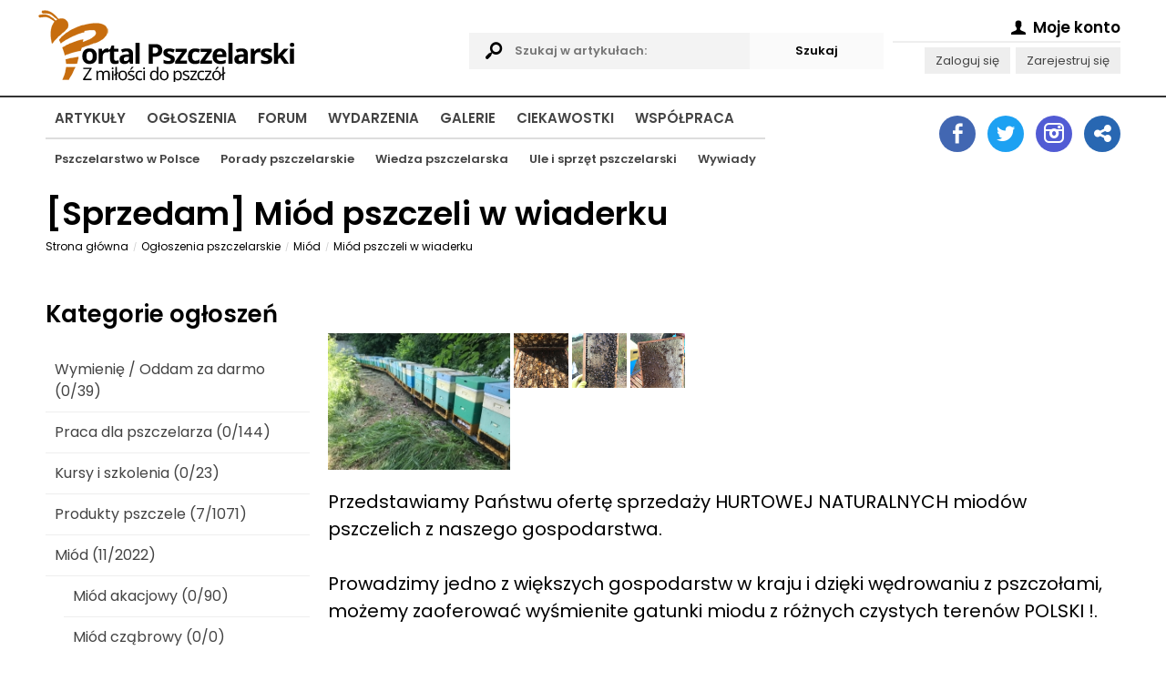

--- FILE ---
content_type: text/html; charset=utf-8
request_url: https://www.portalpszczelarski.pl/ogloszenie/7295-miod-pszczeli-w-wiaderku
body_size: 57310
content:
<!DOCTYPE html>
<html lang="pl">
  <head>
    <title>Miód pszczeli w wiaderku ... / Ogłoszenia / </title>
    <meta name="Title" content="Miód pszczeli w wiaderku ... / Ogłoszenia / " />
    <meta name="Description" content="Artykuły pszczelarskie, forum pszczelarskie, ogłoszenia pszczelarskie, mapa pszczelarzy, pszczoły, miód, pasieka, pszczelarstwo - to i więcej na Portalu Pszczelarskim." />
    <meta name="Keywords" content="pszczelarstwo, portal pszczelarski, artykuły pszczelarskie, forum pszczelarskie, ogłoszenia pszczelarskie, mapa pszczelarzy, pszczoły, pasieka, miód, sprzęt pszczelarski, ule, mleczko pszczele, pyłek kwiatowy, jad pszczeli" />
    <meta name="Author" content="Portal Pszczelarski" />
    <meta name="Creator" content="Olgroup Multimedia" />
    <meta name="Copyright" content="All Rights Reserved" />
    
    <meta name="Distribution" content="Global" />
    <meta http-equiv="Content-Language" content="PL" />
        <meta name="Robots" content="All" />
    <meta name="googlebot" content="index, follow" />
        <meta http-equiv="Pragma" content="no-cache" />
    <meta name="revisit-after" content="2 days" />
    <meta charset="utf-8" />
    <link rel="shortcut icon" href="favicon.ico" /> 
    
        <link rel="canonical" href="https://www.portalpszczelarski.pl/ogloszenie/7295-miod-pszczeli-w-wiaderku" />
        
    <meta property="fb:app_id" content="318871948259519"/>
    <meta property="og:url" content="https://www.portalpszczelarski.pl/ogloszenie/7295-miod-pszczeli-w-wiaderku"/>
    <meta property="og:title" content="Miód pszczeli w wiaderku ... / Ogłoszenia / "/>
    <meta property="og:description" content="Artykuły pszczelarskie, forum pszczelarskie, ogłoszenia pszczelarskie, mapa pszczelarzy, pszczoły, miód, pasieka, pszczelarstwo - to i więcej na Portalu Pszczelarskim."/>
        <meta property="og:image" content="https://www.portalpszczelarski.pl/static/css/img/logo-big.png"/>
        <meta property="og:type"   content="article" />
    
    <base href="https://www.portalpszczelarski.pl/">
    
    <meta name="viewport" content="width=device-width, initial-scale=1.0">
    
    <script>
    let runtime = [];
    let dataLayer = [];
    const __time = parseInt(Date.now());
    </script>
    
    <meta name="google-site-verification" content="X" />    
    <style>
    html,body,div,span,applet,object,iframe,h1,h2,h3, h4,h5,h6,p,blockquote,pre,a,abbr,
    acronym,address,big, cite,code,del,dfn,em,img,ins,kbd,q,s,samp,small,strike,strong,
    sub,sup,tt,var,b,u,i,center,dl,dt,dd,ol,ul,li,fieldset,form,label,legend,table,caption,
    tbody,tfoot,thead,tr,th,td,article,aside,canvas,details,embed,figure,figcaption,footer,
    header,hgroup,menu,nav,output,ruby,section,summary,time,mark,audio,video
    {margin:0;padding:0;border:0;font-size:100%;vertical-align:top;outline:0}
    article,aside,details,figcaption,figure,footer,header,hgroup,menu,nav,section{display:block}
    body{line-height:1;padding:0;margin:0;}ol,ul{list-style:none}
    blockquote,q{quotes:none}
    blockquote:before,blockquote:after,q:before,q:after{content:'';content:none}
    table{border-collapse:collapse;border-spacing:0}
    .clearfix:after { content: "."; display: block; height: 0; clear: both; visibility: hidden; }
    * html .clearfix { display: inline-block; }*:first-child+html .clearfix { display: inline-block; }
    *, *:after, *:before { -webkit-box-sizing: border-box; box-sizing: border-box; -moz-box-sizing: border-box; }
    ::-webkit-scrollbar { width: 5px; background: rgba(255,255,255,0.6); margin: 0px 0px 0px -6px; padding: 0px 2px; }
    ::-webkit-scrollbar-track { padding: 4px; }::-webkit-scrollbar-thumb { background: #222222; }
    ::-webkit-scrollbar-thumb:window-inactive { background: rgba(100,100,100,0.6); }

    html, body { min-height: 101%; scroll-behavior: smooth; }
    .index { position: absolute; top: -200053px; }
    body.loaded { overflow-x: hidden; }
    input, select, textarea {  }
    .animated { transition: all 1s cubic-bezier(0.175, 0.885, 0.32, 1.275); 
      -moz-transition: all 1s cubic-bezier(0.175, 0.885, 0.32, 1.275); 
      -webkit-transition: all 1s cubic-bezier(0.175, 0.885, 0.32, 1.275); 
      -o-transition: all 1s cubic-bezier(0.175, 0.885, 0.32, 1.275); }

    .animatedX { transition: all 0.4s cubic-bezier(0.175, 0.885, 0.32, 1); 
      -moz-transition: all 0.4s cubic-bezier(0.175, 0.885, 0.32, 1); 
      -webkit-transition: all 0.4s cubic-bezier(0.175, 0.885, 0.32, 1); 
      -o-transition: all 0.4s cubic-bezier(0.175, 0.885, 0.32, 1); }

    .animatedX2 { transition: all 4.4s cubic-bezier(0.175, 0.885, 0.32, 1); 
        -moz-transition: all 4.4s cubic-bezier(0.175, 0.885, 0.32, 1); 
      -webkit-transition: all 4.4s cubic-bezier(0.175, 0.885, 0.32, 1); 
        -o-transition: all 4.4s cubic-bezier(0.175, 0.885, 0.32, 1); }
        
    </style>
    
         

    <style>
    /* latin-ext */
    @font-face {
      font-family: 'Poppins';
      font-style: normal;
      font-weight: 400;
      font-display: swap;
      src: url(https://fonts.gstatic.com/s/poppins/v20/pxiEyp8kv8JHgFVrJJnecmNE.woff2) format('woff2');
      unicode-range: U+0100-02AF, U+0304, U+0308, U+0329, U+1E00-1E9F, U+1EF2-1EFF, U+2020, U+20A0-20AB, U+20AD-20CF, U+2113, U+2C60-2C7F, U+A720-A7FF;
    }
    /* latin */
    @font-face {
      font-family: 'Poppins';
      font-style: normal;
      font-weight: 400;
      font-display: swap;
      src: url(https://fonts.gstatic.com/s/poppins/v20/pxiEyp8kv8JHgFVrJJfecg.woff2) format('woff2');
      unicode-range: U+0000-00FF, U+0131, U+0152-0153, U+02BB-02BC, U+02C6, U+02DA, U+02DC, U+0304, U+0308, U+0329, U+2000-206F, U+2074, U+20AC, U+2122, U+2191, U+2193, U+2212, U+2215, U+FEFF, U+FFFD;
    }
    /* latin-ext */
    @font-face {
      font-family: 'Poppins';
      font-style: normal;
      font-weight: 600;
      font-display: swap;
      src: url(https://fonts.gstatic.com/s/poppins/v20/pxiByp8kv8JHgFVrLEj6Z1JlFc-K.woff2) format('woff2');
      unicode-range: U+0100-02AF, U+0304, U+0308, U+0329, U+1E00-1E9F, U+1EF2-1EFF, U+2020, U+20A0-20AB, U+20AD-20CF, U+2113, U+2C60-2C7F, U+A720-A7FF;
    }
    /* latin */
    @font-face {
      font-family: 'Poppins';
      font-style: normal;
      font-weight: 600;
      font-display: swap;
      src: url(https://fonts.gstatic.com/s/poppins/v20/pxiByp8kv8JHgFVrLEj6Z1xlFQ.woff2) format('woff2');
      unicode-range: U+0000-00FF, U+0131, U+0152-0153, U+02BB-02BC, U+02C6, U+02DA, U+02DC, U+0304, U+0308, U+0329, U+2000-206F, U+2074, U+20AC, U+2122, U+2191, U+2193, U+2212, U+2215, U+FEFF, U+FFFD;
    }
    body, input, textarea, select, button { font-family: 'Poppins', Arial, sans-serif !important; font-size: 13px !important; }
    a { text-decoration: none; color: #444; }
     </style>
     
         
    
    <script type="text/javascript" charset="utf-8">
    var logged = false;
    var username = false;
    var userip = '52.15.234.244';
    </script>
    
        
    <script>(function(w,d,s,l,i){w[l]=w[l]||[];w[l].push({'gtm.start':
    new Date().getTime(),event:'gtm.js'});var f=d.getElementsByTagName(s)[0],
    j=d.createElement(s),dl=l!='dataLayer'?'&l='+l:'';j.async=true;j.src=
    'https://www.googletagmanager.com/gtm.js?id='+i+dl;f.parentNode.insertBefore(j,f);
    })(window,document,'script','dataLayer','GTM-MKVCD8F');</script>
    
    <script data-ad-client="ca-pub-2472961846265485" async defer src="https://pagead2.googlesyndication.com/pagead/js/adsbygoogle.js"></script>
    
    
  </head>
  
  <body itemscope="" itemtype="http://schema.org/WebPage" id="mainBody" class="whiteversion">
  
        <noscript><iframe src="https://www.googletagmanager.com/ns.html?id=GTM-MKVCD8F" height="0" width="0" style="display:none;visibility:hidden"></iframe></noscript>
        
    <style>
    .headerMain { min-height: 75px; padding: 0px; }
    .headerSec { min-height: 60px; padding: 0px; }
    .liner { border-top: 2px solid #333; height: 1px; }
    .logotype { padding-top: 10px; float: left; }
    .logotype img { height: 50px; }
    
    body { padding-top: 85px; }
    header { position: fixed; background: rgba(255,255,255,0.95); top: 0px; left: 0px; right: 0px; z-index: 1000; }
    
    .mainNav ul { padding: 5px 10px 30px 10px; }
    .mainNav ul li { display: block; margin: 8px 0px; }
    .mainNav ul li a { display: block; padding: 10px 10px 10px 10px; text-transform: uppercase; font-size: 15px; font-weight: bold; position: relative; border-radius: 2px; transition-duration: 0.3s; text-align: right; }
    .mainNav ul li a:hover { background: #A5590D; color: #fff; }
    .mainNav ul li a2:after { display: block; content: ""; height: 2px; background: #111; position: absolute; bottom: 0px; width: 100%; }

    .mainNav ul li ul { display: none; position: absolute; top:44px; width: auto; border-top: 2px solid #ddd; }
    .mainNav ul li ul li {  }
    .mainNav ul li ul li a { text-transform: none; font-size: 13px; padding: 10px 10px 10px 10px; }

    .headerMain .navigation { display: block; float: right; font-size: 38px; padding: 15px 5px 10px 5px; margin-top: 5px; cursor: pointer; position: relative; width: 50px; height: 60px; }
    
    header .headerMain .navigation .icon-menu-1 { position: absolute; top: 15px; right: 0px; opacity: 1; transition-duration: 0.5s; transform: rotate(720deg); }
    header .headerMain .navigation .icon-cancel-1 { position: absolute; top: 15px; right: 0px; opacity: 0; transition-duration: 0.5s; transform: rotate(720deg); }
    header.opened .headerMain .navigation .icon-menu-1 { opacity: 0; transform: rotate(0deg); }
    header.opened .headerMain .navigation .icon-cancel-1 { opacity: 1; transform: rotate(0deg); }

    header .headerSec { display: none; }
    header.opened .headerSec { display: block; }
    
    .searchables { display: none; }
    .accountManager { display: none; }
    .socialIcons { display: none; }

    @media only screen and (min-width: 850px) { 
      body { padding-top: 0px; }
      header { position: relative; background: transparent; }
      .mainNav ul li ul { display: block; }
      .mainNav ul { position: relative; padding: 0px; }
      .mainNav ul li { display: inline-block; margin-right: 5px; padding-top: 5px; margin: 0px 0px; }
      .mainNav ul li a { display: inline-block; padding: 10px 10px 10px 10px; text-transform: uppercase; font-size: 15px; font-weight: bold; position: relative; border-radius: 2px; transition-duration: 0.3s; text-align: left; }
      .mainNav ul li a:hover { background: #A5590D; color: #fff; }
      .mainNav ul li a2:after { display: block; content: ""; height: 2px; background: #111; position: absolute; bottom: 0px; width: 100%; }
    
      .headerMain {
        display: grid;
        grid-gap: 10px;
        grid-template-columns: 2fr 2fr 250px;
        min-height: 100px;
      }
      
      header .headerSec { display: block; min-height: 100px; }
      .headerMain .navigation { display: none; }
      .logotype { padding-top: 10px; padding-bottom: 5px; margin-left: -10px; float: none; }
      .logotype img { height: auto; }
      
      .searchables { display: block; margin-top: 36px; min-height: 50px; position: relative; padding-right: 30px; }
      .searchables input { width: 100%; padding: 10px 50px; background: #f3f3f3; border: 0; font-weight: bold; }
      .searchables .icon-search { display: block; position: absolute; font-size: 24px; top: 8px; left: 10px; }
      
      .accountManager { display: block; min-height: 50px; padding: 15px 0px 0px 0px; text-align: right; }
      .accountManager p { line-height: 1.8; }
      .accountManager p.headingAcc { display: block; font-weight: bold; font-size: 130%; border-bottom: 2px solid #eee; margin-bottom: 5px;  }
      .accountManager p a { display: inline-block; margin-left: 3px; background: #eee; padding: 3px 12px; color: #444; }
      
    }
    
    @media only screen and (min-width: 1012px) { 
      header .headerSec { display: grid; grid-gap: 10px; grid-template-columns: 4fr 220px; min-height: 100px; }
      .headerSecRightContent { margin-top: 10px; background: #111; min-height: 70px; }
      
      .socialIcons { display: block; padding: 0px; transition-duration: 1s; margin-top: 20px; text-align: right; }
      .socialIcons a { display: inline-block; width: 40px; height: 40px;  background: #eee; margin-left: 10px; text-align: center !important; font-size: 22px; padding-top: 8px; color: #fff; border-radius: 50%; }
      .socialIcons a:after { margin-left: 2px; }

      .socialIcons .socialIcon.account { background: #999; }
      .socialIcons .socialIcon.twitter { background: #1DA1F2; padding-top: 9px; }
      .socialIcons .socialIcon.linkedin { background: #2867B2; }
      .socialIcons .socialIcon.facebook { background: #4267B2; }
      .socialIcons .socialIcon.instagram { background: #515BD4; }
    }

    .inf {  }
    .inf--centered { margin: 20px auto; text-align: center; }
    .inf--centered img { display: block; max-width: 100%; margin: 0 auto; }
    .wrapper { max-width: 1220px; padding: 0px 20px; margin: 0 auto; }
    .mrg--bottom { margin-bottom: 20px; }
    .bgr--grey { background: #eee; }
    .h2 { display: block; margin-bottom: 20px; padding: 10px 0px; }
    .ghost { display: block; min-height: 360px; background: #f4f4f4; margin-bottom: 20px; }
    .mainArticle iframe { max-width: 100% !important; }
    .mainInfoPanel .mainInfo .infoOpts .itemf { min-height: 60px; }
    .page .breadcrumbs li a { color: #000 !important; }
     iframe { max-width: 100% !important; }
    </style>
    
    <header id="mainHead" class="mainHead">
      <div class="wrapper headerMain clearfix">
      
      <a href="https://www.portalpszczelarski.pl" title="Portal Pszczelarski" class="logotype"><img src="https://www.portalpszczelarski.pl/static/logo-smb.png" alt="Portal Pszczelarski"></a>
      
      <form action="szukaj.html" method="get" class="searchablesWrapper">
        <fieldset class="searchables">
          <i class="icon-search"></i>
          <input type="text" name="search" id="APPsearchQueryID" value="" placeholder="Szukaj w artykułach:"><input type="submit" name="submit" class="submit" id="APPsearchSubmitID" value="Szukaj" style="position: absolute; top: 0px; right: 0px; width: auto; background: #fafafa; cursor: pointer;">
        </fieldset>
      </form>
      
      <div class="accountManagerWrapper">
        <div class="accountManager">
        <p class="headingAcc">
           <span ahref="rejestracja.html"><i class="icon-user"></i> Moje konto <i class="fa fa-angle-down"></i></span>
          </p>
          
          <p class="secondAcc">
          <a href="rejestracja.html">Zaloguj się</a> <a href="rejestracja.html">Zarejestruj się</a>          </p>

        </div>
       </div>
       
       <div id="mobileMenu" class="navigation">
        <i class="icon-menu-1"></i>
        <i class="icon-cancel-1"></i>
       </div>
      
      </div>
      <div class="liner">
      
      </div>
      <div class="wrapper headerSec">
      <nav class="mainNav">
        <ul>
        <li><a href="https://www.portalpszczelarski.pl/">Artykuły</a>
           <ul>
          <li><a href="pszczelarstwo-w-polsce">Pszczelarstwo w Polsce</a></li>
          <li><a href="porady-pszczelarskie">Porady pszczelarskie</a></li>
          <li><a href="wiedza-pszczelarska">Wiedza pszczelarska</a></li>
          <li><a href="ule-i-sprzet-pszczelarski">Ule i sprzęt pszczelarski</a></li>
          <li><a href="wywiad-z-pszczelarzem">Wywiady</a></li>
           </ul>
          </li>
        <li><a href="ogloszenia">Ogłoszenia</a></li>
        <li><a href="forum">Forum</a></li>
        <li><a href="wydarzenia-pszczelarskie">Wydarzenia</a></li>
        <li><a href="galeria">Galerie</a></li>
        <li><a href="ciekawostki">Ciekawostki</a></li>
        <li><a href="wspolpraca">Współpraca</a></li>
        </ul>
      </nav>
      <aside>
        <div class="socialIcons">
          <a title="Zobacz nasz fanpejdź na Facebook" href="https://www.facebook.com/PortalPszczelarski/" target="_blank" class="socialIcon facebook"><i class="icon-facebook"></i></a>
          <a title="Sprawdź nas na Twitterze" href="https://twitter.com/pszczelarstwo" target="_blank" class="socialIcon twitter"><i class="icon-twitter"></i></a>
         <a title="Zobacz nasz profil na Instagramie" href="https://www.instagram.com/portalpszczelarski.pl/" target="_blank" class="socialIcon instagram"><i class="icon-instagram"></i></a>
         <a title="Udostępnij nasze banery" href="10/banery.html" class="socialIcon linkedin"><i class="icon-share"></i></a>
         </div>
      </aside>
      </div>
    </header>
    
    <!-- 
<div id="someInformations" class="biggDickus2" style="margin: 10px auto; max-width: 728px; padding: 0px 0px;">
  <a href="https://lyson.com.pl/92-nowosci?utm_source=portal_pszczelarski&utm_medium=baner_top&utm_campaign=promocja_sklepu" rel="nofollow" target="_blank">
    <img src="https://portalpszczelarski.pl/obraz/lyson-300x300-2023.jpg" border="0" alt="Firma Łysoń"/>
  </a>
</div>
-->

<!-- 
<div id="someAnotherInformations" class="biggDickus" style="margin: 10px auto; max-width: 728px; padding: 0px 0px;">
  <a href="https://lyson.com.pl/92-nowosci?utm_source=portal_pszczelarski&utm_medium=baner_top&utm_campaign=promocja_sklepu" rel="nofollow" target="_blank">
    <img src="https://portalpszczelarski.pl/obraz/lyson-700x100-2023.jpg" border="0" alt="Firma Łysoń"/>
  </a>
</div>
-->
<!-- #someInformations -->
    
        
    <style>
    .biggDickus { display: none; margin: 0 auto; text-align: center; }
    .biggDickus2 { display: block; margin: 0 auto; text-align: center; }
    @media (min-width: 700px) {
      .biggDickus { display: block; }
      .biggDickus2 { display: none; }
    }
    </style>

    <main id="APPcontainer">
    
      <style>
      .page { line-height: 1.5; font-size: 90%; padding-top: 10px; }
      .page p { line-height: 1.5; margin-bottom: 20px; font-size: 140%; overflow-wrap: break-word; }
      .page p.caption { line-height: 1.5; margin-bottom: 20px; font-size: 100%; overflow-wrap: break-word; }
      .page h1 { line-height: 1.5; margin-bottom: 10px; font-size: 250%; line-height: 1; overflow-wrap: break-word; }
      .page h2 { line-height: 1.5; margin-bottom: 0px; font-size: 220%; overflow-wrap: break-word; }
      .page h3 { line-height: 1.5; margin-bottom: 20px; font-size: 180%; overflow-wrap: break-word; }
      .page ul { margin-left: 40px; list-style: disc; }
      .page ul li { line-height: 1.5; margin-bottom: 20px; font-size: 140%; overflow-wrap: break-word; }
      .page ol { margin-left: 40px; list-style: decimal; }
      .page ol li { line-height: 1.5; margin-bottom: 20px; font-size: 140%; overflow-wrap: break-word; }
      .page img { max-width: 100%; }
      
      
      @media (min-width: 600px) {
        .page { line-height: 1.5; font-size: 100%; }
      }
      
      @media (min-width: 900px) {
        .page { line-height: 1.5; font-size: 110%; }
      }
      
      .page .breadcrumbs { list-style: none; padding: 0px; margin: 0px 0px 20px 0px; }
      .page .breadcrumbs li { display: inline-block; margin-right: 0px; margin-bottom: 5px; margin-top: 0px; padding: 0px; font-size: 9px; }
      .page .breadcrumbs li:before { content: "/"; display: inline-block; margin-right: 5px; color: #ccc; font-size: 9px; vertical-align: middle; }
      .page .breadcrumbs li:first-child:before { content: ""; display: none; }
      .page .breadcrumbs li a { font-size: 12px; text-decoration: none; color: #999; font-weight: 500; display: inline-block; margin-right: 5px; vertical-align: middle; overflow: hidden; text-overflow: ellipsis; max-width: 300px; white-space: nowrap; }
      .page .breadcrumbs li strong { font-size: 12px; font-weight: 500; }
      .page .breadcrumbs li span { display: inline-block; margin-top: 3px; margin-right: 10px; font-size: 9px; }
      </style>
      
      <div class="page wrapper" id="">
        
                        
        	
	<style>
	main #APPoferta {  }
	main #APPoferta ul { list-style: none; margin: 0px; }
	main #APPoferta ul li { margin: 0px; }
	main #APPoferta ul li a { display: block; padding: 10px; border-bottom: 1px solid #eee; font-size: 16px; }
	main #APPoferta ul li ul { list-style: none; margin: 0px 0px 0px 20px; }

	@media (min-width: 800px) {
		main #APPoferta { display: grid; grid-gap: 20px; grid-template-columns: 1fr 3fr; grid-template-areas: "secondcol firstcol"; }
		main #APPoferta .firstCol2 { grid-area: firstcol; }
		main #APPoferta .secondCol2 { grid-area: secondcol; }
	}
	
	.button { background: #c76d0e; color: #fff; border: 0; width: auto; padding: 10px 30px; font-weight: bold; display: inline-block; }
	
	</style>
	
	<h1>[<span>Sprzedam</span>] Miód pszczeli w wiaderku </h1>
	<ul id="breadcrumbs" class="breadcrumbs animated clearfix" itemscope itemtype="http://schema.org/BreadcrumbList"><li itemprop="itemListElement" itemscope itemtype="http://schema.org/ListItem"><a itemprop="item" href="http://www.portalpszczelarski.pl/" title="Strona główna" class="animated">Strona główna<meta itemprop="name" content="."/><meta itemprop="position" content="1" /></a></li><li itemprop="itemListElement" itemscope itemtype="http://schema.org/ListItem"><a itemprop="item" href="5/ogloszenia.html" title="Ogłoszenia pszczelarskie" class="animated">Ogłoszenia pszczelarskie<meta itemprop="name" content="Ogłoszenia pszczelarskie"/><meta itemprop="position" content="2" /></a></li><li itemprop="itemListElement" itemscope itemtype="http://schema.org/ListItem"><a itemprop="item" href="ogloszenia/12/miod.html" title="Miód" class="animated">Miód<meta itemprop="name" content="Miód"/><meta itemprop="position" content="3" /></a></li><li itemprop="itemListElement" itemscope itemtype="http://schema.org/ListItem"><a itemprop="item" href="ogloszenie/7295-miod-pszczeli-w-wiaderku" title="Miód pszczeli w wiaderku " class="animated">Miód pszczeli w wiaderku <meta itemprop="name" content="Miód pszczeli w wiaderku "/><meta itemprop="position" content="4" /></a></li></ul>	<br>

	<div id="APPoferta" class="clearfix">
		<div class="firstCol2 panel-offers clearfix">
			
			<div class="clearfix">
				<div class="left">
										<a href="static/img/information/93a10bfa5c898e828c3719304d138d59.jpg" rel="lightbox[7295]"><img src="static/img/information/th.93a10bfa5c898e828c3719304d138d59.jpg" width="200" alt=""></a>
															<a href="static/img/information/bf0b5af5ed7da343b7c909f72954d20b.jpg" rel="lightbox[7295]"><img src="static/img/information/th.bf0b5af5ed7da343b7c909f72954d20b.jpg" width="60" alt=""></a>
															<a href="static/img/information/5558bbf38a7c80a753e9a0b33ea83ab9.jpg" rel="lightbox[7295]"><img src="static/img/information/th.5558bbf38a7c80a753e9a0b33ea83ab9.jpg" width="60" alt=""></a>
															<a href="static/img/information/fa374563a983d8a071e3910108e48698.jpg" rel="lightbox[7295]"><img src="static/img/information/th.fa374563a983d8a071e3910108e48698.jpg" width="60" alt=""></a>
																				<p>
														</div><!-- .left -->
				<div class="right">
					<p>Przedstawiamy Państwu ofertę sprzedaży HURTOWEJ NATURALNYCH miodów pszczelich z naszego gospodarstwa.<br />
<br />
Prowadzimy jedno z większych gospodarstw w kraju i dzięki wędrowaniu z pszczołami, możemy zaoferować wyśmienite gatunki miodu z różnych czystych terenów POLSKI !.<br />
<br />
<br />
Przedstawiona oferta dotyczy tylko SPRZEDAŻY HURTOWEJ miodu pakowanego w wiaderka po ok 26-30kg ! <br />
<br />
<br />
<br />
  <br />
<br />
<br />
——— Oferowane miody z sezonu 2021 ———<br />
<br />
<br />
Miód wielokwiatowy 18,00zł<br />
Miód akacjowy – 24,00zł - ostatki <br />
Miód lipowy – 24,00zł - ostatki <br />
Miód gryczany – 24,00zł<br />
Miód spadziowy – 28,00zł - ostatki <br />
Miód z terenów leśnych – 22,00zł<br />
<br />
<br />
Pyłek pszczeli – 40,00zł ( pakowany próżniowo we worki po 20kg ) <br />
                                     <br />
                                       <br />
Każdy miód ulega krystalizacji, jest to naturalny proces !<br />
<br />
<br />
<br />
—————— Ważne informacje !!! ——————<br />
<br />
- Odbioru osobistego można dokonać w naszej pracowni w Sosnowcu. <br />
 <br />
Istnieje możliwość wysyłki miodu.<br />
<br />
Nawiążę stałą współpracę ze sklepami, warzywniakami, piekarniami, aptekami  oraz wszystkimi chętnymi sprzedawać prawdziwe miody z pasieki !!! .<br />
<br />
<br />
ZAPRASZAMY DO KONTAKTU 519170196<br />
<br />
</p>
					<p><strong>Liczba wyświetleń ogłoszenia: 1348</strong></p>
					
											
					<p><strong>To ogłoszenie może być już nieaktualne!</strong><br>Zostało dodane ponad 60 dni temu.<br>Dodano <span class="easyDate" rel="2022-02-27 18:33:51"></span> (27 Lutego  2022)</p>
										
					<div class="socialMedia clearfix index">				
						<div><a href="#" class="fbShare">Udostępnij na FB</a></div>
					</div><!-- .socialMedia -->
					
					<div class="socialMedia clearfix index">
						<ul class="social-buttons cf">
							<li>
								<a href="http://twitter.com/share" class="socialite twitter-share" data-text="Socialite.js" data-url="http%3A%2F%2Fwww.portalpszczelarski.pl%2Fogloszenie%2F7295-miod-pszczeli-w-wiaderku" data-count="vertical" rel="nofollow" target="_blank"><span class="vhidden">Share on Twitter</span></a>
							</li>
							<li>
								<a href="https://plus.google.com/share?url=http%3A%2F%2Fwww.portalpszczelarski.pl%2Fogloszenie%2F7295%2Fmiod-pszczeli-w-wiaderku.html" class="socialite googleplus-one" data-size="tall" data-href="http://www.portalpszczelarski.pl/ogloszenie/7295-miod-pszczeli-w-wiaderku" rel="nofollow" target="_blank"><span class="vhidden">Share on Google+</span></a>
							</li>
							<li>
								<a href="http://www.facebook.com/sharer.php?u=http%3A%2F%2Fwww.portalpszczelarski.pl%2Fogloszenie%2F7295%2Fmiod-pszczeli-w-wiaderku.html" class="socialite facebook-like" data-href="http://www.portalpszczelarski.pl/ogloszenie/7295-miod-pszczeli-w-wiaderku" data-send="false" data-layout="box_count" data-width="60" data-show-faces="false" rel="nofollow" target="_blank"><span class="vhidden">Share on Facebook</span></a>
							</li>
							<li>
								<a data-pin-do="buttonPin" data-pin-count="above" href="http://pinterest.com/pin/create/button/?url=http%3A%2F%2Fwww.portalpszczelarski.pl%2Fogloszenie%2F7295-miod-pszczeli-w-wiaderku&media=https%3A%2F%2Ffarm8.staticflickr.com%2F7027%2F6851755809_df5b2051c9_z.jpg&description=Next%20stop%3A%20Pinterest" class="socialite pinterest-pinit" data-url="http://www.portalpszczelarski.pl/ogloszenie/7295/miod-pszczeli-w-wiaderku.html" data-counter="top" rel="nofollow" target="_blank"><span class="vhidden">Share on Pinterest</span></a>
							</li>
						</ul>
					</div><!-- .socialMedia -->
					
					<div class="clearfix">
					<a href="ogloszenie/7335-miody-w-sloikach-do-hurtu" class="button" style="float: left; clear: none;">< Poprzednie ogłoszenie</a>					<a href="ogloszenie/7273-miod-pszczeli-beczki" class="button" style="clear: none;">Następne ogłoszenie ></a>					</div><!-- clearfix-->
					
				</div><!-- .right -->
			</div><!-- .clearfix -->
			
			<style>
			  .infoListSpecial li { padding: 0px 0px; }
			  .infoListSpecial li a { display: inline-block; padding: 15px 0px; }

			  .panel-offers ul {  }
			  .panel-offers ul li { width: 100%; }
			  .panel-offers ul li a { display: block; padding: 15px 0px; border-bottom: 1px solid #ddd; font-size: 120%; position: relative; transition-duration: 0.5s; }
			  .panel-offers ul li a .cd { display: inline-block; float: right; padding: 5px; background: #A5590D; color: #fff; margin-left: 20px; font-size: 11px; text-transform: uppercase; font-weight: bold; vertical-align: top; margin-top: 14px; }
			  .panel-offers ul li a .type { display: inline-block; padding: 5px; background: #555; color: #fff; margin-right: 0px; font-size: 11px; text-transform: uppercase; font-weight: bold; vertical-align: top; margin-top: -2px; margin-bottom: 4px; position: absolute; top: 10px; right: 0px; }
			  .panel-offers ul li a .name { display: inline; vertical-align: middle; }
			  .panel-offers ul li a .easyDate { display: block; margin-left: 0px; margin-bottom: 7px; font-size: 80%; }
			  
			  .panel-offers ul li.promoted { font-size: 120%; color: #000; }
			  .panel-offers ul li.promoted a { font-weight: bold; }
			  .panel-offers ul li.promoted a .name { font-weight: bold; color: #A5590D; }
			  
			  .panel-offers ul li.boldero { border-bottom: 0px; padding: 10px 0px; }
			  .panel-offers ul li.boldero a { display: inline-block; float: right; font-weight: bold; text-transform: uppercase; font-size: 12px; padding: 15px 15px; border-bottom: 0px; background: #fafafa; }
			  
			  .panel-offers ul li a:hover { background: #eee; color: #000; }
			  
			  @media (min-width: 460px) {
				.h2a { background: #fafafa; color: #222; font-size: 20px; padding: 15px 15px; }
				.panel-offers ul li a { padding: 15px; }
				.panel-offers ul li a .cd { margin-top: -3px; }
				.panel-offers ul li a .type { float: left; margin-right: 15px; position: static; }
				.panel-offers ul li a .easyDate { float: right; margin-left: 20px; margin-bottom: 7px; }
			  }
			</style>
			
			<p class="h2a">Premiowane ogłoszenia:</p>
			<ul class="infoListSpecial">
							<li class="clearfix promoted"><a title="Miody oraz produkty pszczele hurt" href="ogloszenie/9070-miody-oraz-produkty-pszczele-hurt"><img src="static/img/information/th.d251e7a51ed747b6a6f052e5a359368e.png" alt="Miody oraz produkty pszczele hurt" height="30"> <span class="cd">Premium</span> <span class="type type2">Sprzedam</span> <span class="name">Miody oraz produkty pszczele hurt</span></a></li>
							<li class="clearfix promoted"><a title="Pyłek pszczeli ,pierzga ,propolis i miód" href="ogloszenie/8407-pylek-pszczeli-pierzga-propolis-i-miod"><img src="static/img/information/th.98cdf37c8f371cf2e9311463e888ea0f.jpg" alt="Pyłek pszczeli ,pierzga ,propolis i miód" height="30"> <span class="cd">Premium</span> <span class="type type2">Sprzedam</span> <span class="name">Pyłek pszczeli ,pierzga ,propolis i miód</span></a></li>
						</ul>
			
			<div class="clearfix">
				<div id="AdInfo">
					<script src="http://www.grupabalana.pl/reklama/15"></script>
				</div><!-- #AdInfo -->
				<div id="AdInfo2">
					<script src="http://www.grupabalana.pl/reklama/16"></script>
				</div><!-- #AdInfo2 -->
			</div><!-- .clearfix -->
			
			<p class="h2a">Podobne ogłoszenia:</p>
			<ul class="infoListSpecial">
							<li class="clearfix"><a title="Miód wielokwiatowy / rzepakowy HURT słoiki 0.9l" href="ogloszenie/9914-miod-wielokwiatowy-rzepakowy-hurt-sloiki-0-9l"><img src="static/img/information/th.36038649a4892d0661ac7f0d786b6e4d.jpg" alt="Miód wielokwiatowy / rzepakowy HURT słoiki 0.9l" height="30"> <span class=" easyDate" rel="2026-01-11 20:53:37">11 Stycznia  2026</span> <span class="type type2">Sprzedam</span> <span class="name">Miód wielokwiatowy / rzepakowy HURT słoiki 0.9l</span></a></li>
							<li class="clearfix"><a title="Wieczka F-82 0,28zł/szt. " href="ogloszenie/9913-wieczka-f-82-0-28zl-szt"><img src="static/img/information/th.c45272fdeebee22cc21cecb4de368f3f.jpg" alt="Wieczka F-82 0,28zł/szt. " height="30"> <span class=" easyDate" rel="2026-01-11 11:24:47">11 Stycznia  2026</span> <span class="type type2">Sprzedam</span> <span class="name">Wieczka F-82 0,28zł/szt. </span></a></li>
							<li class="clearfix"><a title="Miód słonecznikowy" href="ogloszenie/9910-miod-slonecznikowy"><img src="static/img/information/th.a83c76327a2dff8346f23845961346b2.jpg" alt="Miód słonecznikowy" height="30"> <span class=" easyDate" rel="2026-01-09 15:51:42">09 Stycznia  2026</span> <span class="type type2">Sprzedam</span> <span class="name">Miód słonecznikowy</span></a></li>
							<li class="clearfix"><a title="Miód wielokwiatowy / rzepakowy HURT" href="ogloszenie/9892-miod-wielokwiatowy-rzepakowy-hurt"><img src="static/img/information/th.49d702ed07b2c84205a7d8a290382e14.jpg" alt="Miód wielokwiatowy / rzepakowy HURT" height="30"> <span class=" easyDate" rel="2025-12-07 22:41:26">07 Grudnia  2025</span> <span class="type type2">Sprzedam</span> <span class="name">Miód wielokwiatowy / rzepakowy HURT</span></a></li>
							<li class="clearfix"><a title="Miód rzepakowy HURT wiadra 20l, beczki 200l" href="ogloszenie/9859-miod-rzepakowy-hurt-wiadra-20l-beczki-200l"><img src="static/img/information/th.8babbbc1e27f9b8647e38b5a0b676cce.jpg" alt="Miód rzepakowy HURT wiadra 20l, beczki 200l" height="30"> <span class=" easyDate" rel="2025-11-01 19:43:42">01 Listopada  2025</span> <span class="type type2">Sprzedam</span> <span class="name">Miód rzepakowy HURT wiadra 20l, beczki 200l</span></a></li>
							<li class="clearfix"><a title="Miód wielokwiatowy / rzepakowy HURT słoiki 0.9l" href="ogloszenie/9858-miod-wielokwiatowy-rzepakowy-hurt-sloiki-0-9l"><img src="static/img/information/th.48f17099da569c93f1750fdc85f7e3e0.jpg" alt="Miód wielokwiatowy / rzepakowy HURT słoiki 0.9l" height="30"> <span class=" easyDate" rel="2025-11-01 19:41:53">01 Listopada  2025</span> <span class="type type2">Sprzedam</span> <span class="name">Miód wielokwiatowy / rzepakowy HURT słoiki 0.9l</span></a></li>
							<li class="clearfix"><a title="MIÓD PSZCZELI - BECZKI , PYŁEK PSZCZELI" href="ogloszenie/9857-miod-pszczeli-beczki-pylek-pszczeli"><img src="static/img/information/th.noimageb.png" alt="MIÓD PSZCZELI - BECZKI , PYŁEK PSZCZELI" height="30"> <span class=" easyDate" rel="2025-10-30 22:50:28">30 Października  2025</span> <span class="type type2">Sprzedam</span> <span class="name">MIÓD PSZCZELI - BECZKI , PYŁEK PSZCZELI</span></a></li>
							<li class="clearfix"><a title="Miód wielokwiatowy / rzepakowy HURT słoiki 0.9l" href="ogloszenie/9763-miod-wielokwiatowy-rzepakowy-hurt-sloiki-0-9l"><img src="static/img/information/th.2d8974067ada946e90b6f06bb0e11646.jpg" alt="Miód wielokwiatowy / rzepakowy HURT słoiki 0.9l" height="30"> <span class=" easyDate" rel="2025-09-15 20:21:52">15 Września  2025</span> <span class="type type2">Sprzedam</span> <span class="name">Miód wielokwiatowy / rzepakowy HURT słoiki 0.9l</span></a></li>
							<li class="clearfix"><a title="Miód wielokwiatowy / rzepakowy HURT słoiki 0.9l" href="ogloszenie/9755-miod-wielokwiatowy-rzepakowy-hurt-sloiki-0-9l"><img src="static/img/information/th.416170590db706416070318531bfefe8.jpg" alt="Miód wielokwiatowy / rzepakowy HURT słoiki 0.9l" height="30"> <span class=" easyDate" rel="2025-09-07 14:12:07">07 Września  2025</span> <span class="type type2">Sprzedam</span> <span class="name">Miód wielokwiatowy / rzepakowy HURT słoiki 0.9l</span></a></li>
							<li class="clearfix"><a title="MIODY TEGOROCZNE NATURALNE RÓŻNE RODZAJE I PYŁEK KWIATOWY" href="ogloszenie/9751-miody-tegoroczne-naturalne-rozne-rodzaje-i-pylek-kwiatowy"><img src="static/img/information/th.5708d029217bc26ea1704264ee03ae9b.jpg" alt="MIODY TEGOROCZNE NATURALNE RÓŻNE RODZAJE I PYŁEK KWIATOWY" height="30"> <span class=" easyDate" rel="2025-09-02 22:15:35">02 Września  2025</span> <span class="type type2">Sprzedam</span> <span class="name">MIODY TEGOROCZNE NATURALNE RÓŻNE RODZAJE I PYŁEK KWIATOWY</span></a></li>
							<li class="clearfix"><a title="Miód wielokwiatowy / rzepakowy HURT słoiki 0.9l" href="ogloszenie/9749-miod-wielokwiatowy-rzepakowy-hurt-sloiki-0-9l"><img src="static/img/information/th.8c54e017c7972b2e41f7609fe696944f.jpg" alt="Miód wielokwiatowy / rzepakowy HURT słoiki 0.9l" height="30"> <span class=" easyDate" rel="2025-08-30 22:53:28">30 Sierpnia  2025</span> <span class="type type2">Sprzedam</span> <span class="name">Miód wielokwiatowy / rzepakowy HURT słoiki 0.9l</span></a></li>
							<li class="clearfix"><a title="Miód słonecznikowy" href="ogloszenie/9735-miod-slonecznikowy"><img src="static/img/information/th.eefae2e9648b2bd44c88d5c0e4372641.jpg" alt="Miód słonecznikowy" height="30"> <span class=" easyDate" rel="2025-08-19 15:35:45">19 Sierpnia  2025</span> <span class="type type2">Sprzedam</span> <span class="name">Miód słonecznikowy</span></a></li>
							<li class="clearfix"><a title="Miód pszczeli w wiaderku" href="ogloszenie/9730-miod-pszczeli-w-wiaderku"><img src="static/img/information/th.noimageb.png" alt="Miód pszczeli w wiaderku" height="30"> <span class=" easyDate" rel="2025-08-16 14:28:20">16 Sierpnia  2025</span> <span class="type type2">Sprzedam</span> <span class="name">Miód pszczeli w wiaderku</span></a></li>
							<li class="clearfix"><a title="Miód wielokwiatowy / rzepakowy HURT słoiki 0.9l" href="ogloszenie/9724-miod-wielokwiatowy-rzepakowy-hurt-sloiki-0-9l"><img src="static/img/information/th.90a0ebfe93c12f973e2ec361b0788284.jpg" alt="Miód wielokwiatowy / rzepakowy HURT słoiki 0.9l" height="30"> <span class=" easyDate" rel="2025-08-11 23:06:22">11 Sierpnia  2025</span> <span class="type type2">Sprzedam</span> <span class="name">Miód wielokwiatowy / rzepakowy HURT słoiki 0.9l</span></a></li>
							<li class="clearfix"><a title="Miód wielokwiatowy / rzepakowy HURT słoiki 0.9l" href="ogloszenie/9702-miod-wielokwiatowy-rzepakowy-hurt-sloiki-0-9l"><img src="static/img/information/th.d672e6a35a7bc25a05f7bff292505d53.jpg" alt="Miód wielokwiatowy / rzepakowy HURT słoiki 0.9l" height="30"> <span class=" easyDate" rel="2025-07-30 23:29:26">30 Lipca  2025</span> <span class="type type2">Sprzedam</span> <span class="name">Miód wielokwiatowy / rzepakowy HURT słoiki 0.9l</span></a></li>
							<li class="clearfix"><a title="MIODY WIELOKWIATOWY, LIPOWY, RZEPAKOWY, PYŁEK KWIATOWY TEGOROCZNE Z WŁASNEJ " href="ogloszenie/9693-miody-wielokwiatowy-lipowy-rzepakowy-pylek-kwiatowy-tegoroczne-z-wlasn"><img src="static/img/information/th.95f81f1eb05f37b6410863ba782b210d.jpg" alt="MIODY WIELOKWIATOWY, LIPOWY, RZEPAKOWY, PYŁEK KWIATOWY TEGOROCZNE Z WŁASNEJ " height="30"> <span class=" easyDate" rel="2025-07-24 20:30:14">24 Lipca  2025</span> <span class="type type2">Sprzedam</span> <span class="name">MIODY WIELOKWIATOWY, LIPOWY, RZEPAKOWY, PYŁEK KWIATOWY TEGOROCZNE Z WŁASNEJ </span></a></li>
							<li class="clearfix"><a title="Miód LIPOWY Tegoroczny z własnej Pasieki Naturalny" href="ogloszenie/9687-miod-lipowy-tegoroczny-z-wlasnej-pasieki-naturalny"><img src="static/img/information/th.7bdfe4aeee3c520c894e4554a8762d3c.jpg" alt="Miód LIPOWY Tegoroczny z własnej Pasieki Naturalny" height="30"> <span class=" easyDate" rel="2025-07-20 22:22:11">20 Lipca  2025</span> <span class="type type2">Sprzedam</span> <span class="name">Miód LIPOWY Tegoroczny z własnej Pasieki Naturalny</span></a></li>
							<li class="clearfix"><a title="Miód wielokwiatowy / rzepakowy HURT słoiki 0.9l" href="ogloszenie/9680-miod-wielokwiatowy-rzepakowy-hurt-sloiki-0-9l"><img src="static/img/information/th.1ac5f155e4f22aa7e8fdc2d823831964.jpg" alt="Miód wielokwiatowy / rzepakowy HURT słoiki 0.9l" height="30"> <span class=" easyDate" rel="2025-07-14 21:25:40">14 Lipca  2025</span> <span class="type type2">Sprzedam</span> <span class="name">Miód wielokwiatowy / rzepakowy HURT słoiki 0.9l</span></a></li>
							<li class="clearfix"><a title="Miód wielokwiatowy " href="ogloszenie/9673-miod-wielokwiatowy"><img src="static/img/information/th.noimageb.png" alt="Miód wielokwiatowy " height="30"> <span class=" easyDate" rel="2025-07-06 16:29:16">06 Lipca  2025</span> <span class="type type2">Sprzedam</span> <span class="name">Miód wielokwiatowy </span></a></li>
							<li class="clearfix"><a title="MIÓD WIELOKWIATOWY AROMATYCZNY I NATURALNY Z WŁASNEJ PASIEKI" href="ogloszenie/9671-miod-wielokwiatowy-aromatyczny-i-naturalny-z-wlasnej-pasieki"><img src="static/img/information/th.1da65eece95a84b81993df140fabbd33.jpg" alt="MIÓD WIELOKWIATOWY AROMATYCZNY I NATURALNY Z WŁASNEJ PASIEKI" height="30"> <span class=" easyDate" rel="2025-07-03 18:52:04">03 Lipca  2025</span> <span class="type type2">Sprzedam</span> <span class="name">MIÓD WIELOKWIATOWY AROMATYCZNY I NATURALNY Z WŁASNEJ PASIEKI</span></a></li>
							<li class="clearfix"><a title="MIODY RÓŻNE RODZAJE Z WLASNEJ PASIEKI" href="ogloszenie/9639-miody-rozne-rodzaje-z-wlasnej-pasieki"><img src="static/img/information/th.22cd5f9cc43796eadecb3407e78bfa34.jpg" alt="MIODY RÓŻNE RODZAJE Z WLASNEJ PASIEKI" height="30"> <span class=" easyDate" rel="2025-06-05 21:22:38">05 Czerwca  2025</span> <span class="type type2">Sprzedam</span> <span class="name">MIODY RÓŻNE RODZAJE Z WLASNEJ PASIEKI</span></a></li>
							<li class="clearfix"><a title="MIÓD LIPOWY NATURALNY Z WŁASNEJ PASIEKI" href="ogloszenie/9588-miod-lipowy-naturalny-z-wlasnej-pasieki"><img src="static/img/information/th.7c9422b49457e0526b7c2dedd87e7121.jpg" alt="MIÓD LIPOWY NATURALNY Z WŁASNEJ PASIEKI" height="30"> <span class=" easyDate" rel="2025-04-27 16:56:08">27 Kwietnia  2025</span> <span class="type type2">Sprzedam</span> <span class="name">MIÓD LIPOWY NATURALNY Z WŁASNEJ PASIEKI</span></a></li>
							<li class="clearfix"><a title="MIÓD LIPOWY NATURALNY Z WŁASNEJ PASIEKI" href="ogloszenie/9587-miod-lipowy-naturalny-z-wlasnej-pasieki"><img src="static/img/information/th.09b80f8f423ab433ae19d9a2751ab26d.jpg" alt="MIÓD LIPOWY NATURALNY Z WŁASNEJ PASIEKI" height="30"> <span class=" easyDate" rel="2025-04-27 16:56:05">27 Kwietnia  2025</span> <span class="type type2">Sprzedam</span> <span class="name">MIÓD LIPOWY NATURALNY Z WŁASNEJ PASIEKI</span></a></li>
							<li class="clearfix"><a title="Miod wielokwiatowy" href="ogloszenie/9582-miod-wielokwiatowy"><img src="static/img/information/th.a6f334defde3477fe99fff2890c4ee48.jpg" alt="Miod wielokwiatowy" height="30"> <span class=" easyDate" rel="2025-04-23 11:01:57">23 Kwietnia  2025</span> <span class="type type2">Sprzedam</span> <span class="name">Miod wielokwiatowy</span></a></li>
							<li class="clearfix"><a title="Miód Pszczeli Naturalny" href="ogloszenie/9555-miod-pszczeli-naturalny"><img src="static/img/information/th.10ce36096eb4a125c94b8b24eda6d128.jpg" alt="Miód Pszczeli Naturalny" height="30"> <span class=" easyDate" rel="2025-03-28 10:00:46">28 Marca  2025</span> <span class="type type2">Sprzedam</span> <span class="name">Miód Pszczeli Naturalny</span></a></li>
							<li class="clearfix"><a title="MIÓDY RÓŻNE RODZAJE NATYRALNE z własnej Pasieki " href="ogloszenie/9517-miody-rozne-rodzaje-natyralne-z-wlasnej-pasieki"><img src="static/img/information/th.86aa474ddabd5f7822e0c4be2db6e56b.jpg" alt="MIÓDY RÓŻNE RODZAJE NATYRALNE z własnej Pasieki " height="30"> <span class=" easyDate" rel="2025-03-05 10:54:40">05 Marca  2025</span> <span class="type type2">Sprzedam</span> <span class="name">MIÓDY RÓŻNE RODZAJE NATYRALNE z własnej Pasieki </span></a></li>
							<li class="clearfix"><a title="Miód z własnej pasieki" href="ogloszenie/9503-miod-z-wlasnej-pasieki"><img src="static/img/information/th.noimageb.png" alt="Miód z własnej pasieki" height="30"> <span class=" easyDate" rel="2025-02-23 23:31:30">23 Lutego  2025</span> <span class="type type2">Sprzedam</span> <span class="name">Miód z własnej pasieki</span></a></li>
							<li class="clearfix"><a title="Miód wielokwiatowy / rzepakowy HURT słoiki 0.9l" href="ogloszenie/9406-miod-wielokwiatowy-rzepakowy-hurt-sloiki-0-9l"><img src="static/img/information/th.71bd7a9b6606ba946071f32ad7e0a907.jpg" alt="Miód wielokwiatowy / rzepakowy HURT słoiki 0.9l" height="30"> <span class=" easyDate" rel="2024-12-25 14:55:32">25 Grudnia  2024</span> <span class="type type2">Sprzedam</span> <span class="name">Miód wielokwiatowy / rzepakowy HURT słoiki 0.9l</span></a></li>
							<li class="clearfix"><a title="Miód wielokwiatowy / rzepakowy HUTR słoiki 0.9l" href="ogloszenie/9382-miod-wielokwiatowy-rzepakowy-hutr-sloiki-0-9l"><img src="static/img/information/th.c936b6a81e885ca586205c39720bbf3d.jpg" alt="Miód wielokwiatowy / rzepakowy HUTR słoiki 0.9l" height="30"> <span class=" easyDate" rel="2024-11-29 22:59:22">29 Listopada  2024</span> <span class="type type2">Sprzedam</span> <span class="name">Miód wielokwiatowy / rzepakowy HUTR słoiki 0.9l</span></a></li>
							<li class="clearfix"><a title="Miód pszczeli w słoiku hurt" href="ogloszenie/9364-miod-pszczeli-w-sloiku-hurt"><img src="static/img/information/th.noimageb.png" alt="Miód pszczeli w słoiku hurt" height="30"> <span class=" easyDate" rel="2024-11-05 23:05:51">05 Listopada  2024</span> <span class="type type2">Sprzedam</span> <span class="name">Miód pszczeli w słoiku hurt</span></a></li>
							<li class="clearfix"><a title="Miód wielokwiatowy / rzepakowy HUTR słoiki 0.9l" href="ogloszenie/9352-miod-wielokwiatowy-rzepakowy-hutr-sloiki-0-9l"><img src="static/img/information/th.e75dbe966187a6e43eaf5317bdb92c54.jpg" alt="Miód wielokwiatowy / rzepakowy HUTR słoiki 0.9l" height="30"> <span class=" easyDate" rel="2024-10-11 21:59:21">11 Października  2024</span> <span class="type type2">Sprzedam</span> <span class="name">Miód wielokwiatowy / rzepakowy HUTR słoiki 0.9l</span></a></li>
							<li class="clearfix"><a title="Sprzedam miód wielokwiatowy, rzepakowy ,ze spadzi liściastej .wrzosowy" href="ogloszenie/9345-sprzedam-miod-wielokwiatowy-rzepakowy-ze-spadzi-lisciastej-wrzosowy"><img src="static/img/information/th.noimageb.png" alt="Sprzedam miód wielokwiatowy, rzepakowy ,ze spadzi liściastej .wrzosowy" height="30"> <span class=" easyDate" rel="2024-10-05 09:10:03">05 Października  2024</span> <span class="type type2">Sprzedam</span> <span class="name">Sprzedam miód wielokwiatowy, rzepakowy ,ze spadzi liściastej .wrzosowy</span></a></li>
							<li class="clearfix"><a title="MIÓD LIPOWY OKSAMITNY SMAK NATURALNY Z WŁASNEJ PASIEKI ROK ZBIORU 2024" href="ogloszenie/9344-miod-lipowy-oksamitny-smak-naturalny-z-wlasnej-pasieki-rok-zbioru-2024"><img src="static/img/information/th.b2f8622fd923582f22f08b6b9fc3743b.jpg" alt="MIÓD LIPOWY OKSAMITNY SMAK NATURALNY Z WŁASNEJ PASIEKI ROK ZBIORU 2024" height="30"> <span class=" easyDate" rel="2024-10-04 18:45:34">04 Października  2024</span> <span class="type type2">Sprzedam</span> <span class="name">MIÓD LIPOWY OKSAMITNY SMAK NATURALNY Z WŁASNEJ PASIEKI ROK ZBIORU 2024</span></a></li>
							<li class="clearfix"><a title="MIÓD WIELOKWIATOWY AROMATYCZNY Z 2024r Z WŁASNEJ PASIEKI" href="ogloszenie/9341-miod-wielokwiatowy-aromatyczny-z-2024r-z-wlasnej-pasieki"><img src="static/img/information/th.bc4088795e138829256b5f0709440e39.jpg" alt="MIÓD WIELOKWIATOWY AROMATYCZNY Z 2024r Z WŁASNEJ PASIEKI" height="30"> <span class=" easyDate" rel="2024-10-04 18:21:35">04 Października  2024</span> <span class="type type2">Sprzedam</span> <span class="name">MIÓD WIELOKWIATOWY AROMATYCZNY Z 2024r Z WŁASNEJ PASIEKI</span></a></li>
							<li class="clearfix"><a title="Miód rzepakowy pozyskany w 2024" href="ogloszenie/9327-miod-rzepakowy-pozyskany-w-2024"><img src="static/img/information/th.895bccae85edec98ae9acb020fc3f428.jpg" alt="Miód rzepakowy pozyskany w 2024" height="30"> <span class=" easyDate" rel="2024-09-26 21:34:13">26 Września  2024</span> <span class="type type2">Sprzedam</span> <span class="name">Miód rzepakowy pozyskany w 2024</span></a></li>
							<li class="clearfix"><a title="Miód gryczany z domieszką słonecznika" href="ogloszenie/9318-miod-gryczany-z-domieszka-slonecznika"><img src="static/img/information/th.cf41a86e388f0a05dc3e8726f99cf493.jpg" alt="Miód gryczany z domieszką słonecznika" height="30"> <span class=" easyDate" rel="2024-09-15 18:19:16">15 Września  2024</span> <span class="type type2">Sprzedam</span> <span class="name">Miód gryczany z domieszką słonecznika</span></a></li>
							<li class="clearfix"><a title="Sprzedam miód gryczany" href="ogloszenie/9315-sprzedam-miod-gryczany"><img src="static/img/information/th.239120c38234fc4398ab091472310751.jpg" alt="Sprzedam miód gryczany" height="30"> <span class=" easyDate" rel="2024-09-13 14:12:06">13 Września  2024</span> <span class="type type2">Sprzedam</span> <span class="name">Sprzedam miód gryczany</span></a></li>
							<li class="clearfix"><a title="Miód wielokwiatowy" href="ogloszenie/9307-miod-wielokwiatowy"><img src="static/img/information/th.37e8e16edff132aeb19c5d207e80d8fb.jpg" alt="Miód wielokwiatowy" height="30"> <span class=" easyDate" rel="2024-09-11 19:33:46">11 Września  2024</span> <span class="type type2">Sprzedam</span> <span class="name">Miód wielokwiatowy</span></a></li>
							<li class="clearfix"><a title="Miód Akacjowy" href="ogloszenie/9306-miod-akacjowy"><img src="static/img/information/th.60d91f8ba9ae4a5daa6ef93c0867ec0d.jpg" alt="Miód Akacjowy" height="30"> <span class=" easyDate" rel="2024-09-11 19:28:31">11 Września  2024</span> <span class="type type2">Sprzedam</span> <span class="name">Miód Akacjowy</span></a></li>
							<li class="clearfix"><a title="Sprzedam tegoroczny miód" href="ogloszenie/9293-sprzedam-tegoroczny-miod"><img src="static/img/information/th.noimageb.png" alt="Sprzedam tegoroczny miód" height="30"> <span class=" easyDate" rel="2024-09-08 12:49:32">08 Września  2024</span> <span class="type type2">Sprzedam</span> <span class="name">Sprzedam tegoroczny miód</span></a></li>
							<li class="clearfix"><a title="SPRZEDAM MIÓD WIELOKWIATOWY AROMATYCZNY Z 2024r Z WŁASNEJ PASIEKI" href="ogloszenie/9281-sprzedam-miod-wielokwiatowy-aromatyczny-z-2024r-z-wlasnej-pasieki"><img src="static/img/information/th.5197c0aa615403c46bd1df894722d813.jpg" alt="SPRZEDAM MIÓD WIELOKWIATOWY AROMATYCZNY Z 2024r Z WŁASNEJ PASIEKI" height="30"> <span class=" easyDate" rel="2024-08-26 20:44:27">26 Sierpnia  2024</span> <span class="type type2">Sprzedam</span> <span class="name">SPRZEDAM MIÓD WIELOKWIATOWY AROMATYCZNY Z 2024r Z WŁASNEJ PASIEKI</span></a></li>
							<li class="clearfix"><a title="SPRZEDAM MIODY Z WŁASNEJ PASIEKI Z 2024r ŚWIEŻE NATURALNE " href="ogloszenie/9278-sprzedam-miody-z-wlasnej-pasieki-z-2024r-swieze-naturalne"><img src="static/img/information/th.1de3867c92a3d39cbd73ce9a5c3a0327.jpg" alt="SPRZEDAM MIODY Z WŁASNEJ PASIEKI Z 2024r ŚWIEŻE NATURALNE " height="30"> <span class=" easyDate" rel="2024-08-26 20:36:16">26 Sierpnia  2024</span> <span class="type type2">Sprzedam</span> <span class="name">SPRZEDAM MIODY Z WŁASNEJ PASIEKI Z 2024r ŚWIEŻE NATURALNE </span></a></li>
							<li class="clearfix"><a title="MIÓD LIPOWO-SPADZIOWY ŚWIEŻY Z 2024r W BECZKACH W WŁASNEJ PASIEKI" href="ogloszenie/9276-miod-lipowo-spadziowy-swiezy-z-2024r-w-beczkach-w-wlasnej-pasieki"><img src="static/img/information/th.0eb442d0fc5315551037809f9510750b.jpg" alt="MIÓD LIPOWO-SPADZIOWY ŚWIEŻY Z 2024r W BECZKACH W WŁASNEJ PASIEKI" height="30"> <span class=" easyDate" rel="2024-08-26 20:29:51">26 Sierpnia  2024</span> <span class="type type2">Sprzedam</span> <span class="name">MIÓD LIPOWO-SPADZIOWY ŚWIEŻY Z 2024r W BECZKACH W WŁASNEJ PASIEKI</span></a></li>
							<li class="clearfix"><a title="WOSK PSZCZELI OCZYSZCZONY Z 2024r HURT" href="ogloszenie/9275-wosk-pszczeli-oczyszczony-z-2024r-hurt"><img src="static/img/information/th.4ff7cc85d191ee2f1750e49107da8396.jpg" alt="WOSK PSZCZELI OCZYSZCZONY Z 2024r HURT" height="30"> <span class=" easyDate" rel="2024-08-26 20:24:22">26 Sierpnia  2024</span> <span class="type type2">Sprzedam</span> <span class="name">WOSK PSZCZELI OCZYSZCZONY Z 2024r HURT</span></a></li>
							<li class="clearfix"><a title="Sprzedam MIÓD WIELOKWIATOWY TEGOROCZNY ŚWIEŻY" href="ogloszenie/9273-sprzedam-miod-wielokwiatowy-tegoroczny-swiezy"><img src="static/img/information/th.17d4115fe1d05a2bc9133bf6ddb7ba15.jpg" alt="Sprzedam MIÓD WIELOKWIATOWY TEGOROCZNY ŚWIEŻY" height="30"> <span class=" easyDate" rel="2024-08-26 20:16:03">26 Sierpnia  2024</span> <span class="type type2">Sprzedam</span> <span class="name">Sprzedam MIÓD WIELOKWIATOWY TEGOROCZNY ŚWIEŻY</span></a></li>
							<li class="clearfix"><a title="Sprzedam miód i produkty pszczele" href="ogloszenie/9159-sprzedam-miod-i-produkty-pszczele"><img src="static/img/information/th.c6a5e44bab5fef05a1fdc1e320eb9a9d.jpg" alt="Sprzedam miód i produkty pszczele" height="30"> <span class=" easyDate" rel="2024-07-02 08:30:57">02 Lipca  2024</span> <span class="type type2">Sprzedam</span> <span class="name">Sprzedam miód i produkty pszczele</span></a></li>
							<li class="clearfix"><a title="Miód pszczeli - słoik" href="ogloszenie/9158-miod-pszczeli-sloik"><img src="static/img/information/th.45994f48f02a9b9c0cf492dcade75261.jpg" alt="Miód pszczeli - słoik" height="30"> <span class=" easyDate" rel="2024-07-01 16:45:15">01 Lipca  2024</span> <span class="type type2">Sprzedam</span> <span class="name">Miód pszczeli - słoik</span></a></li>
							<li class="clearfix"><a title="sprzedam miodek" href="ogloszenie/9101-sprzedam-miodek"><img src="static/img/information/th.noimageb.png" alt="sprzedam miodek" height="30"> <span class=" easyDate" rel="2024-05-27 12:47:23">27 Maja  2024</span> <span class="type type2">Sprzedam</span> <span class="name">sprzedam miodek</span></a></li>
							<li class="clearfix"><a title="Sprzedam miód. Hurt." href="ogloszenie/9072-sprzedam-miod-hurt"><img src="static/img/information/th.a75ffc571217947e4aa098da584c1b87.jpg" alt="Sprzedam miód. Hurt." height="30"> <span class=" easyDate" rel="2024-05-14 10:44:19">14 Maja  2024</span> <span class="type type2">Sprzedam</span> <span class="name">Sprzedam miód. Hurt.</span></a></li>
							<li class="clearfix"><a title="Kupimy miód w ilościach hurtowych" href="ogloszenie/9068-kupimy-miod-w-ilosciach-hurtowych"><img src="static/img/information/th.noimageb.png" alt="Kupimy miód w ilościach hurtowych" height="30"> <span class=" easyDate" rel="2024-05-13 14:03:41">13 Maja  2024</span> <span class="type type2">Kupię</span> <span class="name">Kupimy miód w ilościach hurtowych</span></a></li>
							<li class="clearfix"><a title="Miód lipowy" href="ogloszenie/9031-miod-lipowy"><img src="static/img/information/th.3acba0b21c097dd697be8ed79a75e496.jpg" alt="Miód lipowy" height="30"> <span class=" easyDate" rel="2024-04-26 20:07:14">26 Kwietnia  2024</span> <span class="type type2">Sprzedam</span> <span class="name">Miód lipowy</span></a></li>
							<li class="clearfix"><a title="Miód słonecznikowy i wielokwiatowy z przewaga słonecznika" href="ogloszenie/9030-miod-slonecznikowy-i-wielokwiatowy-z-przewaga-slonecznika"><img src="static/img/information/th.f9676b8567211e531717878a6bb5d99d.jpg" alt="Miód słonecznikowy i wielokwiatowy z przewaga słonecznika" height="30"> <span class=" easyDate" rel="2024-04-26 20:02:46">26 Kwietnia  2024</span> <span class="type type2">Sprzedam</span> <span class="name">Miód słonecznikowy i wielokwiatowy z przewaga słonecznika</span></a></li>
							<li class="clearfix"><a title="Wieczka Fi 82 - motyw pszczelarski" href="ogloszenie/9021-wieczka-fi-82-motyw-pszczelarski"><img src="static/img/information/th.eb32e8ab26379ca3cf9c3048359f112e.jpg" alt="Wieczka Fi 82 - motyw pszczelarski" height="30"> <span class=" easyDate" rel="2024-04-25 18:49:28">25 Kwietnia  2024</span> <span class="type type2">Sprzedam</span> <span class="name">Wieczka Fi 82 - motyw pszczelarski</span></a></li>
							<li class="clearfix"><a title="Słoiki 900 ml " href="ogloszenie/9020-sloiki-900-ml"><img src="static/img/information/th.f7f75fefe6fa86df9508aedafe2f5d4a.jpg" alt="Słoiki 900 ml " height="30"> <span class=" easyDate" rel="2024-04-25 18:20:35">25 Kwietnia  2024</span> <span class="type type2">Sprzedam</span> <span class="name">Słoiki 900 ml </span></a></li>
							<li class="clearfix"><a title="Miód z Własnej Pasieki" href="ogloszenie/9014-miod-z-wlasnej-pasieki"><img src="static/img/information/th.37364232d566572f1c69a12dc82f4ed6.jpg" alt="Miód z Własnej Pasieki" height="30"> <span class=" easyDate" rel="2024-04-22 19:07:21">22 Kwietnia  2024</span> <span class="type type2">Sprzedam</span> <span class="name">Miód z Własnej Pasieki</span></a></li>
							<li class="clearfix"><a title="Sprzedam miód Nawlociowy / Lipowy / Gryczany / AKACJOWY" href="ogloszenie/8897-sprzedam-miod-nawlociowy-lipowy-gryczany-akacjowy"><img src="static/img/information/th.f7b70466bcfdd83cbb94365b10bfb62b.jpg" alt="Sprzedam miód Nawlociowy / Lipowy / Gryczany / AKACJOWY" height="30"> <span class=" easyDate" rel="2024-03-18 15:58:19">18 Marca  2024</span> <span class="type type2">Sprzedam</span> <span class="name">Sprzedam miód Nawlociowy / Lipowy / Gryczany / AKACJOWY</span></a></li>
							<li class="clearfix"><a title="Sprzedam miód Nawlociowy / Lipowy / Gryczany / AKACJOWY HURT" href="ogloszenie/8834-sprzedam-miod-nawlociowy-lipowy-gryczany-akacjowy-hurt"><img src="static/img/information/th.42a2ba6eef0afbe13cea9554c1796476.jpg" alt="Sprzedam miód Nawlociowy / Lipowy / Gryczany / AKACJOWY HURT" height="30"> <span class=" easyDate" rel="2024-02-28 19:04:49">28 Lutego  2024</span> <span class="type type2">Sprzedam</span> <span class="name">Sprzedam miód Nawlociowy / Lipowy / Gryczany / AKACJOWY HURT</span></a></li>
							<li class="clearfix"><a title="Miód wielokwiatowy / rzepakowy HUTR słoiki 0.9l" href="ogloszenie/8828-miod-wielokwiatowy-rzepakowy-hutr-sloiki-0-9l"><img src="static/img/information/th.c7a3becde3ff1d28093f19cb7db92435.jpg" alt="Miód wielokwiatowy / rzepakowy HUTR słoiki 0.9l" height="30"> <span class=" easyDate" rel="2024-02-28 13:44:38">28 Lutego  2024</span> <span class="type type2">Sprzedam</span> <span class="name">Miód wielokwiatowy / rzepakowy HUTR słoiki 0.9l</span></a></li>
							<li class="clearfix"><a title="Hurtowa Sprzedaż Miodu" href="ogloszenie/8814-hurtowa-sprzedaz-miodu"><img src="static/img/information/th.fff675c5bd02160aea06080f6dcaa482.jpg" alt="Hurtowa Sprzedaż Miodu" height="30"> <span class=" easyDate" rel="2024-02-20 13:34:09">20 Lutego  2024</span> <span class="type type2">Sprzedam</span> <span class="name">Hurtowa Sprzedaż Miodu</span></a></li>
							<li class="clearfix"><a title="Sprzedam miód Nawlociowy / Lipowy / Gryczany / AKACJOWY" href="ogloszenie/8792-sprzedam-miod-nawlociowy-lipowy-gryczany-akacjowy"><img src="static/img/information/th.73467a8ebff02eba2eaf6f345f747db3.jpg" alt="Sprzedam miód Nawlociowy / Lipowy / Gryczany / AKACJOWY" height="30"> <span class=" easyDate" rel="2024-02-12 12:43:46">12 Lutego  2024</span> <span class="type type2">Sprzedam</span> <span class="name">Sprzedam miód Nawlociowy / Lipowy / Gryczany / AKACJOWY</span></a></li>
							<li class="clearfix"><a title="Wieczka,zakrętki Fi 82 - motyw pszczelarski- MIX" href="ogloszenie/8788-wieczka-zakretki-fi-82-motyw-pszczelarski-mix"><img src="static/img/information/th.1967fab3e8c4c90fb8988e34a25c842f.jpg" alt="Wieczka,zakrętki Fi 82 - motyw pszczelarski- MIX" height="30"> <span class=" easyDate" rel="2024-02-07 11:09:35">07 Lutego  2024</span> <span class="type type2">Sprzedam</span> <span class="name">Wieczka,zakrętki Fi 82 - motyw pszczelarski- MIX</span></a></li>
							<li class="clearfix"><a title="Miód wielokwiatowy / rzepakowy HUTR słoiki 0.9l" href="ogloszenie/8775-miod-wielokwiatowy-rzepakowy-hutr-sloiki-0-9l"><img src="static/img/information/th.95f3a52ace762bda69099996fe633e9c.jpg" alt="Miód wielokwiatowy / rzepakowy HUTR słoiki 0.9l" height="30"> <span class=" easyDate" rel="2024-02-01 15:54:06">01 Lutego  2024</span> <span class="type type2">Sprzedam</span> <span class="name">Miód wielokwiatowy / rzepakowy HUTR słoiki 0.9l</span></a></li>
							<li class="clearfix"><a title="Miód Nawlociowy / Lipowy / Gryczany / AKACJOWY" href="ogloszenie/8755-miod-nawlociowy-lipowy-gryczany-akacjowy"><img src="static/img/information/th.66e49cd2a40486015659f2e93225a871.jpg" alt="Miód Nawlociowy / Lipowy / Gryczany / AKACJOWY" height="30"> <span class=" easyDate" rel="2024-01-28 14:00:58">28 Stycznia  2024</span> <span class="type type2">Sprzedam</span> <span class="name">Miód Nawlociowy / Lipowy / Gryczany / AKACJOWY</span></a></li>
							<li class="clearfix"><a title="Miody pszczele w słoiku" href="ogloszenie/8749-miody-pszczele-w-sloiku"><img src="static/img/information/th.noimageb.png" alt="Miody pszczele w słoiku" height="30"> <span class=" easyDate" rel="2024-01-25 20:23:14">25 Stycznia  2024</span> <span class="type type2">Sprzedam</span> <span class="name">Miody pszczele w słoiku</span></a></li>
							<li class="clearfix"><a title="miód rzepakowy" href="ogloszenie/8737-miod-rzepakowy"><img src="static/img/information/th.noimageb.png" alt="miód rzepakowy" height="30"> <span class=" easyDate" rel="2024-01-08 21:03:51">08 Stycznia  2024</span> <span class="type type2">Sprzedam</span> <span class="name">miód rzepakowy</span></a></li>
							<li class="clearfix"><a title="Miód wielokwiatowy / rzepakowy HUTR słoiki 0.9l" href="ogloszenie/8710-miod-wielokwiatowy-rzepakowy-hutr-sloiki-0-9l"><img src="static/img/information/th.b22d6e9a3df23eac0add112cab3c4a3a.jpg" alt="Miód wielokwiatowy / rzepakowy HUTR słoiki 0.9l" height="30"> <span class=" easyDate" rel="2023-12-29 11:56:56">29 Grudnia  2023</span> <span class="type type2">Sprzedam</span> <span class="name">Miód wielokwiatowy / rzepakowy HUTR słoiki 0.9l</span></a></li>
							<li class="clearfix"><a title="Sprzedam miód surowy Polski z własnej pasieki" href="ogloszenie/8707-sprzedam-miod-surowy-polski-z-wlasnej-pasieki"><img src="static/img/information/th.b6a16408e92feeaf55558f2b26a1faa9.jpg" alt="Sprzedam miód surowy Polski z własnej pasieki" height="30"> <span class=" easyDate" rel="2023-12-28 15:59:02">28 Grudnia  2023</span> <span class="type type2">Sprzedam</span> <span class="name">Sprzedam miód surowy Polski z własnej pasieki</span></a></li>
							<li class="clearfix"><a title="Miód lipowy - 100% prawdziwy" href="ogloszenie/8706-miod-lipowy-100-prawdziwy"><img src="static/img/information/th.8c6c81f58f3c519979dd9a50769b727c.jpg" alt="Miód lipowy - 100% prawdziwy" height="30"> <span class=" easyDate" rel="2023-12-28 12:30:27">28 Grudnia  2023</span> <span class="type type2">Sprzedam</span> <span class="name">Miód lipowy - 100% prawdziwy</span></a></li>
							<li class="clearfix"><a title="Naturalny miód pszczeli/HURT " href="ogloszenie/8700-naturalny-miod-pszczeli-hurt"><img src="static/img/information/th.cdd79a3d41c280603f12626b5af8d59c.jpg" alt="Naturalny miód pszczeli/HURT " height="30"> <span class=" easyDate" rel="2023-12-19 14:22:06">19 Grudnia  2023</span> <span class="type type2">Sprzedam</span> <span class="name">Naturalny miód pszczeli/HURT </span></a></li>
							<li class="clearfix"><a title="Słoiki 900 ml 1,10zł brutto" href="ogloszenie/8699-sloiki-900-ml-1-10zl-brutto"><img src="static/img/information/th.ef17f892d7337d37a0bfa303d21411ac.jpg" alt="Słoiki 900 ml 1,10zł brutto" height="30"> <span class=" easyDate" rel="2023-12-15 12:38:39">15 Grudnia  2023</span> <span class="type type2">Sprzedam</span> <span class="name">Słoiki 900 ml 1,10zł brutto</span></a></li>
							<li class="clearfix"><a title="Miód wielokwiatowy / rzepakowy HUTR słoiki 0.9l" href="ogloszenie/8679-miod-wielokwiatowy-rzepakowy-hutr-sloiki-0-9l"><img src="static/img/information/th.0e4e366ea984ad706898e4e29907beef.jpg" alt="Miód wielokwiatowy / rzepakowy HUTR słoiki 0.9l" height="30"> <span class=" easyDate" rel="2023-12-01 14:45:02">01 Grudnia  2023</span> <span class="type type2">Sprzedam</span> <span class="name">Miód wielokwiatowy / rzepakowy HUTR słoiki 0.9l</span></a></li>
							<li class="clearfix"><a title="Sprzedam miód z własnej pasieki " href="ogloszenie/8678-sprzedam-miod-z-wlasnej-pasieki"><img src="static/img/information/th.noimageb.png" alt="Sprzedam miód z własnej pasieki " height="30"> <span class=" easyDate" rel="2023-12-01 11:39:17">01 Grudnia  2023</span> <span class="type type2">Sprzedam</span> <span class="name">Sprzedam miód z własnej pasieki </span></a></li>
							<li class="clearfix"><a title="Miód pszczeli w wiaderku - hurt" href="ogloszenie/8664-miod-pszczeli-w-wiaderku-hurt"><img src="static/img/information/th.noimageb.png" alt="Miód pszczeli w wiaderku - hurt" height="30"> <span class=" easyDate" rel="2023-11-24 15:29:10">24 Listopada  2023</span> <span class="type type2">Sprzedam</span> <span class="name">Miód pszczeli w wiaderku - hurt</span></a></li>
							<li class="clearfix"><a title="Miód pszczeli w słoiku" href="ogloszenie/8663-miod-pszczeli-w-sloiku"><img src="static/img/information/th.78af62ef852b9a07c94ac75c7c2f8c16.jpg" alt="Miód pszczeli w słoiku" height="30"> <span class=" easyDate" rel="2023-11-24 15:19:05">24 Listopada  2023</span> <span class="type type2">Sprzedam</span> <span class="name">Miód pszczeli w słoiku</span></a></li>
							<li class="clearfix"><a title="Sprzedam miód Nawlociowy, Gryczany, lipowy" href="ogloszenie/8622-sprzedam-miod-nawlociowy-gryczany-lipowy"><img src="static/img/information/th.3bc30fb360d22e5c45f67aae238b1f09.jpg" alt="Sprzedam miód Nawlociowy, Gryczany, lipowy" height="30"> <span class=" easyDate" rel="2023-11-13 13:53:32">13 Listopada  2023</span> <span class="type type2">Sprzedam</span> <span class="name">Sprzedam miód Nawlociowy, Gryczany, lipowy</span></a></li>
							<li class="clearfix"><a title="Słoik 900 ml 1,15zł brutto" href="ogloszenie/8614-sloik-900-ml-1-15zl-brutto"><img src="static/img/information/th.6d5ba3e52c439ca91ff191782db32103.jpg" alt="Słoik 900 ml 1,15zł brutto" height="30"> <span class=" easyDate" rel="2023-11-08 19:57:44">08 Listopada  2023</span> <span class="type type2">Sprzedam</span> <span class="name">Słoik 900 ml 1,15zł brutto</span></a></li>
							<li class="clearfix"><a title="miód" href="ogloszenie/8595-miod"><img src="static/img/information/th.2a85dbb9234ff9d1e2664941664830f1.jpg" alt="miód" height="30"> <span class=" easyDate" rel="2023-11-06 19:11:07">06 Listopada  2023</span> <span class="type type2">Sprzedam</span> <span class="name">miód</span></a></li>
							<li class="clearfix"><a title="Miód wielokwiatowy / rzepakowy HUTR słoiki 0.9l" href="ogloszenie/8554-miod-wielokwiatowy-rzepakowy-hutr-sloiki-0-9l"><img src="static/img/information/th.5f3235f879dde82c31855cb83bfc75e0.jpg" alt="Miód wielokwiatowy / rzepakowy HUTR słoiki 0.9l" height="30"> <span class=" easyDate" rel="2023-10-30 18:24:27">30 Października  2023</span> <span class="type type2">Sprzedam</span> <span class="name">Miód wielokwiatowy / rzepakowy HUTR słoiki 0.9l</span></a></li>
							<li class="clearfix"><a title="Sprzedam miód Nawlociowy, Gryczany, lipowy" href="ogloszenie/8533-sprzedam-miod-nawlociowy-gryczany-lipowy"><img src="static/img/information/th.02bad907e3e173b4d13b296f54cbe986.jpg" alt="Sprzedam miód Nawlociowy, Gryczany, lipowy" height="30"> <span class=" easyDate" rel="2023-10-26 12:30:49">26 Października  2023</span> <span class="type type2">Sprzedam</span> <span class="name">Sprzedam miód Nawlociowy, Gryczany, lipowy</span></a></li>
							<li class="clearfix"><a title="Miód pszczeli słoik - sprzedaż hurtowa " href="ogloszenie/8514-miod-pszczeli-sloik-sprzedaz-hurtowa"><img src="static/img/information/th.616a454ff0dba60c0297ca1b018eae3d.jpg" alt="Miód pszczeli słoik - sprzedaż hurtowa " height="30"> <span class=" easyDate" rel="2023-10-23 22:13:24">23 Października  2023</span> <span class="type type2">Sprzedam</span> <span class="name">Miód pszczeli słoik - sprzedaż hurtowa </span></a></li>
							<li class="clearfix"><a title="Miód pszczeli sprzedażhurtowa" href="ogloszenie/8513-miod-pszczeli-sprzedazhurtowa"><img src="static/img/information/th.2dc27aefe5b02d2f19c8df1f9c36ef7b.jpg" alt="Miód pszczeli sprzedażhurtowa" height="30"> <span class=" easyDate" rel="2023-10-23 22:10:38">23 Października  2023</span> <span class="type type2">Sprzedam</span> <span class="name">Miód pszczeli sprzedażhurtowa</span></a></li>
							<li class="clearfix"><a title="Miód naturalny pszczeli" href="ogloszenie/8496-miod-naturalny-pszczeli"><img src="static/img/information/th.79b833f1453b292e96619c3f144dbb13.jpg" alt="Miód naturalny pszczeli" height="30"> <span class=" easyDate" rel="2023-10-18 10:45:35">18 Października  2023</span> <span class="type type2">Sprzedam</span> <span class="name">Miód naturalny pszczeli</span></a></li>
							<li class="clearfix"><a title="Miód wielokwiatowy / rzepakowy HUTR słoiki 0.9l" href="ogloszenie/8465-miod-wielokwiatowy-rzepakowy-hutr-sloiki-0-9l"><img src="static/img/information/th.cc3cb47c27cfad100322441afbf1f04f.jpg" alt="Miód wielokwiatowy / rzepakowy HUTR słoiki 0.9l" height="30"> <span class=" easyDate" rel="2023-10-08 16:11:52">08 Października  2023</span> <span class="type type2">Sprzedam</span> <span class="name">Miód wielokwiatowy / rzepakowy HUTR słoiki 0.9l</span></a></li>
							<li class="clearfix"><a title="Miód pszczeli- beczki i wiadra" href="ogloszenie/8449-miod-pszczeli-beczki-i-wiadra"><img src="static/img/information/th.73f310f664fdb57f72890164dd911632.jpg" alt="Miód pszczeli- beczki i wiadra" height="30"> <span class=" easyDate" rel="2023-09-30 19:44:34">30 Września  2023</span> <span class="type type2">Sprzedam</span> <span class="name">Miód pszczeli- beczki i wiadra</span></a></li>
							<li class="clearfix"><a title="Sprzedaż hurtowa miodu" href="ogloszenie/8448-sprzedaz-hurtowa-miodu"><img src="static/img/information/th.178ab4b0889360cb7b3b432cd8566074.jpg" alt="Sprzedaż hurtowa miodu" height="30"> <span class=" easyDate" rel="2023-09-30 12:06:01">30 Września  2023</span> <span class="type type2">Sprzedam</span> <span class="name">Sprzedaż hurtowa miodu</span></a></li>
							<li class="clearfix"><a title="Sprzedam miód wielokwiatowy i lipowy" href="ogloszenie/8446-sprzedam-miod-wielokwiatowy-i-lipowy"><img src="static/img/information/th.noimageb.png" alt="Sprzedam miód wielokwiatowy i lipowy" height="30"> <span class=" easyDate" rel="2023-09-28 12:55:05">28 Września  2023</span> <span class="type type2">Sprzedam</span> <span class="name">Sprzedam miód wielokwiatowy i lipowy</span></a></li>
							<li class="clearfix"><a title="MIÓD GRYCZANY - beczki i wiadra" href="ogloszenie/8435-miod-gryczany-beczki-i-wiadra"><img src="static/img/information/th.fc048bc3dad25caf75af4ebb98fd29e7.jpg" alt="MIÓD GRYCZANY - beczki i wiadra" height="30"> <span class=" easyDate" rel="2023-09-21 18:02:36">21 Września  2023</span> <span class="type type2">Sprzedam</span> <span class="name">MIÓD GRYCZANY - beczki i wiadra</span></a></li>
							<li class="clearfix"><a title="Miód pszczeli-  beczki i wiadra" href="ogloszenie/8427-miod-pszczeli-beczki-i-wiadra"><img src="static/img/information/th.e9f2d163063872bed5380f5b50f55714.jpg" alt="Miód pszczeli-  beczki i wiadra" height="30"> <span class=" easyDate" rel="2023-09-17 09:38:39">17 Września  2023</span> <span class="type type2">Sprzedam</span> <span class="name">Miód pszczeli-  beczki i wiadra</span></a></li>
							<li class="clearfix"><a title="Miód pszczeli - Lipowy, Gryczany / Hurt 2023r" href="ogloszenie/8419-miod-pszczeli-lipowy-gryczany-hurt-2023r"><img src="static/img/information/th.16f7d4b7d2ac47e8710e921f9e593d01.jpg" alt="Miód pszczeli - Lipowy, Gryczany / Hurt 2023r" height="30"> <span class=" easyDate" rel="2023-09-15 13:18:12">15 Września  2023</span> <span class="type type2">Sprzedam</span> <span class="name">Miód pszczeli - Lipowy, Gryczany / Hurt 2023r</span></a></li>
							<li class="clearfix"><a title="Miód naturalny pszczeli - Lipowy, Akacjowy, Wielokwiatowy / HURT" href="ogloszenie/8415-miod-naturalny-pszczeli-lipowy-akacjowy-wielokwiatowy-hurt"><img src="static/img/information/th.86219004bdb6afb1e7c8a9320a8ba3ce.jpg" alt="Miód naturalny pszczeli - Lipowy, Akacjowy, Wielokwiatowy / HURT" height="30"> <span class=" easyDate" rel="2023-09-14 13:32:18">14 Września  2023</span> <span class="type type2">Sprzedam</span> <span class="name">Miód naturalny pszczeli - Lipowy, Akacjowy, Wielokwiatowy / HURT</span></a></li>
							<li class="clearfix"><a title="Miód wielokwiatowy / rzepakowy HUTR słoiki 0.9l" href="ogloszenie/8408-miod-wielokwiatowy-rzepakowy-hutr-sloiki-0-9l"><img src="static/img/information/th.b4bea8a74d790e31448c98e56ebd5a14.jpg" alt="Miód wielokwiatowy / rzepakowy HUTR słoiki 0.9l" height="30"> <span class=" easyDate" rel="2023-09-08 20:55:22">08 Września  2023</span> <span class="type type2">Sprzedam</span> <span class="name">Miód wielokwiatowy / rzepakowy HUTR słoiki 0.9l</span></a></li>
							<li class="clearfix"><a title="Miód z własnej pasieki " href="ogloszenie/8405-miod-z-wlasnej-pasieki"><img src="static/img/information/th.noimageb.png" alt="Miód z własnej pasieki " height="30"> <span class=" easyDate" rel="2023-09-06 10:45:58">06 Września  2023</span> <span class="type type2">Sprzedam</span> <span class="name">Miód z własnej pasieki </span></a></li>
							<li class="clearfix"><a title="Sprzedam miód gryczany , leśny oraz malinowy " href="ogloszenie/8400-sprzedam-miod-gryczany-lesny-oraz-malinowy"><img src="static/img/information/th.ecb8bf071f68efe0fe2e816614af1f78.jpg" alt="Sprzedam miód gryczany , leśny oraz malinowy " height="30"> <span class=" easyDate" rel="2023-08-30 09:27:16">30 Sierpnia  2023</span> <span class="type type2">Sprzedam</span> <span class="name">Sprzedam miód gryczany , leśny oraz malinowy </span></a></li>
							<li class="clearfix"><a title="SPRZEDAM MIÓD WYSOKIEJ JAKOŚCI Z WŁASNEJ PASIEKI " href="ogloszenie/8393-sprzedam-miod-wysokiej-jakosci-z-wlasnej-pasieki"><img src="static/img/information/th.noimageb.png" alt="SPRZEDAM MIÓD WYSOKIEJ JAKOŚCI Z WŁASNEJ PASIEKI " height="30"> <span class=" easyDate" rel="2023-08-28 17:51:47">28 Sierpnia  2023</span> <span class="type type2">Sprzedam</span> <span class="name">SPRZEDAM MIÓD WYSOKIEJ JAKOŚCI Z WŁASNEJ PASIEKI </span></a></li>
							<li class="clearfix"><a title="Sprzedam miody hurtowo" href="ogloszenie/8391-sprzedam-miody-hurtowo"><img src="static/img/information/th.c264667aac9f1fa3df4afcaa4ca8848a.png" alt="Sprzedam miody hurtowo" height="30"> <span class=" easyDate" rel="2023-08-28 13:33:22">28 Sierpnia  2023</span> <span class="type type2">Sprzedam</span> <span class="name">Sprzedam miody hurtowo</span></a></li>
							<li class="clearfix"><a title="MIÓD PSZCZELI HURT WIADERKO" href="ogloszenie/8371-miod-pszczeli-hurt-wiaderko"><img src="static/img/information/th.7616ea51bf563fa20478155c8b7a802a.png" alt="MIÓD PSZCZELI HURT WIADERKO" height="30"> <span class=" easyDate" rel="2023-08-22 00:53:10">22 Sierpnia  2023</span> <span class="type type2">Sprzedam</span> <span class="name">MIÓD PSZCZELI HURT WIADERKO</span></a></li>
							<li class="clearfix"><a title="MIÓD PSZCZELI HURT SŁOIK" href="ogloszenie/8370-miod-pszczeli-hurt-sloik"><img src="static/img/information/th.63101003622240cbda25a1290c66f19f.jpg" alt="MIÓD PSZCZELI HURT SŁOIK" height="30"> <span class=" easyDate" rel="2023-08-22 00:36:45">22 Sierpnia  2023</span> <span class="type type2">Sprzedam</span> <span class="name">MIÓD PSZCZELI HURT SŁOIK</span></a></li>
							<li class="clearfix"><a title="Sprzedam miód w ilości hurtowej " href="ogloszenie/8364-sprzedam-miod-w-ilosci-hurtowej"><img src="static/img/information/th.cfe2b15eddc418e39845d02fb504aea2.png" alt="Sprzedam miód w ilości hurtowej " height="30"> <span class=" easyDate" rel="2023-08-18 21:07:02">18 Sierpnia  2023</span> <span class="type type2">Sprzedam</span> <span class="name">Sprzedam miód w ilości hurtowej </span></a></li>
							<li class="clearfix"><a title="Miody z własnej pasieki" href="ogloszenie/8272-miody-z-wlasnej-pasieki"><img src="static/img/information/th.noimageb.png" alt="Miody z własnej pasieki" height="30"> <span class=" easyDate" rel="2023-07-30 21:01:23">30 Lipca  2023</span> <span class="type type2">Sprzedam</span> <span class="name">Miody z własnej pasieki</span></a></li>
							<li class="clearfix"><a title="miód wielokwiatowy 2023" href="ogloszenie/8231-miod-wielokwiatowy-2023"><img src="static/img/information/th.noimageb.png" alt="miód wielokwiatowy 2023" height="30"> <span class=" easyDate" rel="2023-07-11 07:58:05">11 Lipca  2023</span> <span class="type type2">Sprzedam</span> <span class="name">miód wielokwiatowy 2023</span></a></li>
							<li class="clearfix"><a title="Sprzedam miód wielokwiatowy oraz pierzgę pszczelą" href="ogloszenie/8210-sprzedam-miod-wielokwiatowy-oraz-pierzge-pszczela"><img src="static/img/information/th.noimageb.png" alt="Sprzedam miód wielokwiatowy oraz pierzgę pszczelą" height="30"> <span class=" easyDate" rel="2023-06-29 15:30:06">29 Czerwca  2023</span> <span class="type type2">Sprzedam</span> <span class="name">Sprzedam miód wielokwiatowy oraz pierzgę pszczelą</span></a></li>
							<li class="clearfix"><a title="Sprzedam miód " href="ogloszenie/8206-sprzedam-miod"><img src="static/img/information/th.05fc03b6ba676200f161a59ee0e457f2.jpg" alt="Sprzedam miód " height="30"> <span class=" easyDate" rel="2023-06-27 17:31:53">27 Czerwca  2023</span> <span class="type type2">Sprzedam</span> <span class="name">Sprzedam miód </span></a></li>
							<li class="clearfix"><a title="Miód rzepakowy" href="ogloszenie/8182-miod-rzepakowy"><img src="static/img/information/th.noimageb.png" alt="Miód rzepakowy" height="30"> <span class=" easyDate" rel="2023-06-21 23:49:48">21 Czerwca  2023</span> <span class="type type2">Sprzedam</span> <span class="name">Miód rzepakowy</span></a></li>
							<li class="clearfix"><a title="Sprzedam miód " href="ogloszenie/8173-sprzedam-miod"><img src="static/img/information/th.noimageb.png" alt="Sprzedam miód " height="30"> <span class=" easyDate" rel="2023-06-15 21:09:04">15 Czerwca  2023</span> <span class="type type2">Sprzedam</span> <span class="name">Sprzedam miód </span></a></li>
							<li class="clearfix"><a title="Miód pszczeli w słoiku " href="ogloszenie/8067-miod-pszczeli-w-sloiku"><img src="static/img/information/th.noimageb.png" alt="Miód pszczeli w słoiku " height="30"> <span class=" easyDate" rel="2023-04-18 11:09:29">18 Kwietnia  2023</span> <span class="type type2">Sprzedam</span> <span class="name">Miód pszczeli w słoiku </span></a></li>
							<li class="clearfix"><a title="Miód pszczeli w wiaderku" href="ogloszenie/8066-miod-pszczeli-w-wiaderku"><img src="static/img/information/th.noimageb.png" alt="Miód pszczeli w wiaderku" height="30"> <span class=" easyDate" rel="2023-04-18 11:01:33">18 Kwietnia  2023</span> <span class="type type2">Sprzedam</span> <span class="name">Miód pszczeli w wiaderku</span></a></li>
							<li class="clearfix"><a title="Sprzedam miód HURT!" href="ogloszenie/8064-sprzedam-miod-hurt"><img src="static/img/information/th.f699773db479e7f51f930fb11271d14d.jpg" alt="Sprzedam miód HURT!" height="30"> <span class=" easyDate" rel="2023-04-17 22:03:13">17 Kwietnia  2023</span> <span class="type type2">Sprzedam</span> <span class="name">Sprzedam miód HURT!</span></a></li>
							<li class="clearfix"><a title="Sprzedam miód z własnej pasieki: wrzosowy, akacjowy, nawłociowy" href="ogloszenie/8027-sprzedam-miod-z-wlasnej-pasieki-wrzosowy-akacjowy-nawlociowy"><img src="static/img/information/th.a17f092b62d2e9e157431c6d8c2fb25f.jpg" alt="Sprzedam miód z własnej pasieki: wrzosowy, akacjowy, nawłociowy" height="30"> <span class=" easyDate" rel="2023-04-02 21:42:33">02 Kwietnia  2023</span> <span class="type type2">Sprzedam</span> <span class="name">Sprzedam miód z własnej pasieki: wrzosowy, akacjowy, nawłociowy</span></a></li>
							<li class="clearfix"><a title="Szukam. Miód, Hurt - Słoiki, Wlasna marka" href="ogloszenie/7993-szukam-miod-hurt-sloiki-wlasna-marka"><img src="static/img/information/th.65bcc64f04b9c11e2e82a19e3af8b44a" alt="Szukam. Miód, Hurt - Słoiki, Wlasna marka" height="30"> <span class=" easyDate" rel="2023-03-27 17:11:55">27 Marca  2023</span> <span class="type type2">Współpraca</span> <span class="name">Szukam. Miód, Hurt - Słoiki, Wlasna marka</span></a></li>
							<li class="clearfix"><a title="Miód pszczeli kupię" href="ogloszenie/7992-miod-pszczeli-kupie"><img src="static/img/information/th.98fde7d46ee428db8c0cabcfbe2c4e9e.jpg" alt="Miód pszczeli kupię" height="30"> <span class=" easyDate" rel="2023-03-27 09:07:32">27 Marca  2023</span> <span class="type type2">Kupię</span> <span class="name">Miód pszczeli kupię</span></a></li>
							<li class="clearfix"><a title="MIÓD w wiaderku - HURT" href="ogloszenie/7920-miod-w-wiaderku-hurt"><img src="static/img/information/th.4dc4b6113281815807a6294586c843a1.jpg" alt="MIÓD w wiaderku - HURT" height="30"> <span class=" easyDate" rel="2023-02-28 13:04:12">28 Lutego  2023</span> <span class="type type2">Sprzedam</span> <span class="name">MIÓD w wiaderku - HURT</span></a></li>
							<li class="clearfix"><a title="MIÓD w SŁOIKU 1KG, 1,1KG, 1,2KG - HURT" href="ogloszenie/7919-miod-w-sloiku-1kg-1-1kg-1-2kg-hurt"><img src="static/img/information/th.6cbbabb91c5a1872141d3af9866e3d18.jpg" alt="MIÓD w SŁOIKU 1KG, 1,1KG, 1,2KG - HURT" height="30"> <span class=" easyDate" rel="2023-02-28 12:52:35">28 Lutego  2023</span> <span class="type type2">Sprzedam</span> <span class="name">MIÓD w SŁOIKU 1KG, 1,1KG, 1,2KG - HURT</span></a></li>
							<li class="clearfix"><a title="sprzedam miód z własnej pasieki _hurt" href="ogloszenie/7911-sprzedam-miod-z-wlasnej-pasieki-hurt"><img src="static/img/information/th.noimageb.png" alt="sprzedam miód z własnej pasieki _hurt" height="30"> <span class=" easyDate" rel="2023-02-26 17:35:31">26 Lutego  2023</span> <span class="type type2">Sprzedam</span> <span class="name">sprzedam miód z własnej pasieki _hurt</span></a></li>
							<li class="clearfix"><a title="Miód fasolowy i rzepakowy" href="ogloszenie/7905-miod-fasolowy-i-rzepakowy"><img src="static/img/information/th.45d6f2c0338781dea590cc8d7140fb28.jpg" alt="Miód fasolowy i rzepakowy" height="30"> <span class=" easyDate" rel="2023-02-21 19:22:26">21 Lutego  2023</span> <span class="type type2">Sprzedam</span> <span class="name">Miód fasolowy i rzepakowy</span></a></li>
							<li class="clearfix"><a title="Miod" href="ogloszenie/7896-miod"><img src="static/img/information/th.noimageb.png" alt="Miod" height="30"> <span class=" easyDate" rel="2023-02-13 17:09:43">13 Lutego  2023</span> <span class="type type2">Sprzedam</span> <span class="name">Miod</span></a></li>
							<li class="clearfix"><a title="Miód Rzepakowy" href="ogloszenie/7888-miod-rzepakowy"><img src="static/img/information/th.noimageb.png" alt="Miód Rzepakowy" height="30"> <span class=" easyDate" rel="2023-02-12 21:43:30">12 Lutego  2023</span> <span class="type type2">Sprzedam</span> <span class="name">Miód Rzepakowy</span></a></li>
							<li class="clearfix"><a title="Miód hurt słoik" href="ogloszenie/7887-miod-hurt-sloik"><img src="static/img/information/th.432040f26dabf9f1d8d61d2035f3aeaf.jpg" alt="Miód hurt słoik" height="30"> <span class=" easyDate" rel="2023-02-10 22:25:59">10 Lutego  2023</span> <span class="type type2">Sprzedam</span> <span class="name">Miód hurt słoik</span></a></li>
							<li class="clearfix"><a title="Miód hurt" href="ogloszenie/7886-miod-hurt"><img src="static/img/information/th.3048d8bcf7598b579ae8a2cdc2bcef90.jpg" alt="Miód hurt" height="30"> <span class=" easyDate" rel="2023-02-10 22:24:33">10 Lutego  2023</span> <span class="type type2">Sprzedam</span> <span class="name">Miód hurt</span></a></li>
							<li class="clearfix"><a title="Miód w słoiku" href="ogloszenie/7845-miod-w-sloiku"><img src="static/img/information/th.2dc3cbed7236da47f01dec8d9db5277f.jpg" alt="Miód w słoiku" height="30"> <span class=" easyDate" rel="2023-01-24 12:30:45">24 Stycznia  2023</span> <span class="type type2">Sprzedam</span> <span class="name">Miód w słoiku</span></a></li>
							<li class="clearfix"><a title="Miód pszczeli " href="ogloszenie/7844-miod-pszczeli"><img src="static/img/information/th.3a2de4e6d8f01c4cc7733507b18b1b39.jpg" alt="Miód pszczeli " height="30"> <span class=" easyDate" rel="2023-01-24 12:28:40">24 Stycznia  2023</span> <span class="type type2">Sprzedam</span> <span class="name">Miód pszczeli </span></a></li>
							<li class="clearfix"><a title="Miód pszczeli w słoiku 900ml - hurt" href="ogloszenie/7837-miod-pszczeli-w-sloiku-900ml-hurt"><img src="static/img/information/th.8e6b3acec4364148a2dd5ab8dd19782c.jpg" alt="Miód pszczeli w słoiku 900ml - hurt" height="30"> <span class=" easyDate" rel="2023-01-19 14:56:12">19 Stycznia  2023</span> <span class="type type2">Sprzedam</span> <span class="name">Miód pszczeli w słoiku 900ml - hurt</span></a></li>
							<li class="clearfix"><a title="Słoiki 815 ML hurt na palety " href="ogloszenie/7828-sloiki-815-ml-hurt-na-palety"><img src="static/img/information/th.c1d8cb694ceebda8b6a3dcf12cf305c7.jpg" alt="Słoiki 815 ML hurt na palety " height="30"> <span class=" easyDate" rel="2023-01-13 17:53:11">13 Stycznia  2023</span> <span class="type type2">Sprzedam</span> <span class="name">Słoiki 815 ML hurt na palety </span></a></li>
							<li class="clearfix"><a title="Miody naturalne lipa-akacja-wielokwiay-malina" href="ogloszenie/7797-miody-naturalne-lipa-akacja-wielokwiay-malina"><img src="static/img/information/th.1ebc101406e370e792bb5e60830b2c9e.jpg" alt="Miody naturalne lipa-akacja-wielokwiay-malina" height="30"> <span class=" easyDate" rel="2022-12-19 07:57:19">19 Grudnia  2022</span> <span class="type type2">Sprzedam</span> <span class="name">Miody naturalne lipa-akacja-wielokwiay-malina</span></a></li>
							<li class="clearfix"><a title="Miód lipowy - 100% naturalny" href="ogloszenie/7788-miod-lipowy-100-naturalny"><img src="static/img/information/th.6c0e1661dd64327ac612226ed87cb0e8.jpg" alt="Miód lipowy - 100% naturalny" height="30"> <span class=" easyDate" rel="2022-12-07 17:48:58">07 Grudnia  2022</span> <span class="type type2">Sprzedam</span> <span class="name">Miód lipowy - 100% naturalny</span></a></li>
							<li class="clearfix"><a title="Miód Welokwiat-Akacja-Lipa-Gryka-Spadz-Malina-Rzepak i inne wysyłka" href="ogloszenie/7775-miod-welokwiat-akacja-lipa-gryka-spadz-malina-rzepak-i-inne-wysylka"><img src="static/img/information/th.ffe184d4859ce437a903c65bf8d8a191.jpg" alt="Miód Welokwiat-Akacja-Lipa-Gryka-Spadz-Malina-Rzepak i inne wysyłka" height="30"> <span class=" easyDate" rel="2022-11-28 08:12:18">28 Listopada  2022</span> <span class="type type2">Sprzedam</span> <span class="name">Miód Welokwiat-Akacja-Lipa-Gryka-Spadz-Malina-Rzepak i inne wysyłka</span></a></li>
							<li class="clearfix"><a title="Miód Spadziowo-nektarowy z serca Mazur" href="ogloszenie/7774-miod-spadziowo-nektarowy-z-serca-mazur"><img src="static/img/information/th.3129b180999b7357dfcc06dad6632847.jpg" alt="Miód Spadziowo-nektarowy z serca Mazur" height="30"> <span class=" easyDate" rel="2022-11-28 08:02:48">28 Listopada  2022</span> <span class="type type2">Sprzedam</span> <span class="name">Miód Spadziowo-nektarowy z serca Mazur</span></a></li>
							<li class="clearfix"><a title="Miód pszczeli w wiaderku" href="ogloszenie/7773-miod-pszczeli-w-wiaderku"><img src="static/img/information/th.efd0a5b79c04ae93184f27c9f2b0ff20.jpg" alt="Miód pszczeli w wiaderku" height="30"> <span class=" easyDate" rel="2022-11-26 17:27:57">26 Listopada  2022</span> <span class="type type2">Sprzedam</span> <span class="name">Miód pszczeli w wiaderku</span></a></li>
							<li class="clearfix"><a title="Miód pszczeli w słoiku - HURT" href="ogloszenie/7768-miod-pszczeli-w-sloiku-hurt"><img src="static/img/information/th.131ac60c2d49875dc02e455ed671bd62.jpg" alt="Miód pszczeli w słoiku - HURT" height="30"> <span class=" easyDate" rel="2022-11-26 17:21:10">26 Listopada  2022</span> <span class="type type2">Sprzedam</span> <span class="name">Miód pszczeli w słoiku - HURT</span></a></li>
							<li class="clearfix"><a title="Miód Lipowy " href="ogloszenie/7762-miod-lipowy"><img src="static/img/information/th.c30d710fddfdae1ef4657decb4bf8509.jpg" alt="Miód Lipowy " height="30"> <span class=" easyDate" rel="2022-11-18 19:23:15">18 Listopada  2022</span> <span class="type type2">Sprzedam</span> <span class="name">Miód Lipowy </span></a></li>
							<li class="clearfix"><a title="MIÓD PSZCZELI w słoiku - HURT" href="ogloszenie/7748-miod-pszczeli-w-sloiku-hurt"><img src="static/img/information/th.d8c83b30ca062d67420291a700900ff3.jpg" alt="MIÓD PSZCZELI w słoiku - HURT" height="30"> <span class=" easyDate" rel="2022-11-09 06:54:10">09 Listopada  2022</span> <span class="type type2">Sprzedam</span> <span class="name">MIÓD PSZCZELI w słoiku - HURT</span></a></li>
							<li class="clearfix"><a title="Sprzedam miód z własnej pasieki" href="ogloszenie/7743-sprzedam-miod-z-wlasnej-pasieki"><img src="static/img/information/th.noimageb.png" alt="Sprzedam miód z własnej pasieki" height="30"> <span class=" easyDate" rel="2022-10-28 12:44:41">28 Października  2022</span> <span class="type type2">Sprzedam</span> <span class="name">Sprzedam miód z własnej pasieki</span></a></li>
							<li class="clearfix"><a title="Honey from Latvia" href="ogloszenie/7737-honey-from-latvia"><img src="static/img/information/th.aa93f4fe91ff5aca48d318b7e3986763.jpg" alt="Honey from Latvia" height="30"> <span class=" easyDate" rel="2022-10-26 13:36:20">26 Października  2022</span> <span class="type type2">Sprzedam</span> <span class="name">Honey from Latvia</span></a></li>
							<li class="clearfix"><a title="MIÓD PSZCZELI , beczki i wiadra- HURT" href="ogloszenie/7726-miod-pszczeli-beczki-i-wiadra-hurt"><img src="static/img/information/th.ce015b55435568a0627a22908ee5ce00.jpg" alt="MIÓD PSZCZELI , beczki i wiadra- HURT" height="30"> <span class=" easyDate" rel="2022-10-21 19:48:19">21 Października  2022</span> <span class="type type2">Sprzedam</span> <span class="name">MIÓD PSZCZELI , beczki i wiadra- HURT</span></a></li>
							<li class="clearfix"><a title="Sprzedam MIÓD PSZCZELI hurtowo" href="ogloszenie/7724-sprzedam-miod-pszczeli-hurtowo"><img src="static/img/information/th.f10244a11d970874a7b1910667ccb462.jpg" alt="Sprzedam MIÓD PSZCZELI hurtowo" height="30"> <span class=" easyDate" rel="2022-10-18 21:44:27">18 Października  2022</span> <span class="type type2">Sprzedam</span> <span class="name">Sprzedam MIÓD PSZCZELI hurtowo</span></a></li>
							<li class="clearfix"><a title="MIÓD PSZCZELI z własnej pasieki - WIADRA HURT" href="ogloszenie/7698-miod-pszczeli-z-wlasnej-pasieki-wiadra-hurt"><img src="static/img/information/th.d2ad53635f22b53083799b35c4d4edfa.jpg" alt="MIÓD PSZCZELI z własnej pasieki - WIADRA HURT" height="30"> <span class=" easyDate" rel="2022-09-30 12:10:51">30 Września  2022</span> <span class="type type2">Sprzedam</span> <span class="name">MIÓD PSZCZELI z własnej pasieki - WIADRA HURT</span></a></li>
							<li class="clearfix"><a title="MIÓD PSZCZELI z własnej pasieki - SŁOIKI HURT" href="ogloszenie/7697-miod-pszczeli-z-wlasnej-pasieki-sloiki-hurt"><img src="static/img/information/th.20790f442a1462fed58bdf4564319979.jpg" alt="MIÓD PSZCZELI z własnej pasieki - SŁOIKI HURT" height="30"> <span class=" easyDate" rel="2022-09-30 12:08:29">30 Września  2022</span> <span class="type type2">Sprzedam</span> <span class="name">MIÓD PSZCZELI z własnej pasieki - SŁOIKI HURT</span></a></li>
							<li class="clearfix"><a title="Miód POLSKI hurt" href="ogloszenie/7696-miod-polski-hurt"><img src="static/img/information/th.b2a68976ffb00ef71ca414733cf5524c.jpg" alt="Miód POLSKI hurt" height="30"> <span class=" easyDate" rel="2022-09-29 22:28:33">29 Września  2022</span> <span class="type type2">Sprzedam</span> <span class="name">Miód POLSKI hurt</span></a></li>
							<li class="clearfix"><a title="Miód Akacjowy, Rzepakowy  z 2022 w słoikach hurt" href="ogloszenie/7687-miod-akacjowy-rzepakowy-z-2022-w-sloikach-hurt"><img src="static/img/information/th.7aac9fca1f82fc32f21aa5d9660c99e0.jpg" alt="Miód Akacjowy, Rzepakowy  z 2022 w słoikach hurt" height="30"> <span class=" easyDate" rel="2022-09-20 18:34:20">20 Września  2022</span> <span class="type type2">Sprzedam</span> <span class="name">Miód Akacjowy, Rzepakowy  z 2022 w słoikach hurt</span></a></li>
							<li class="clearfix"><a title="Miód Wielokwiatowy i Gryczany - sezon 2022" href="ogloszenie/7686-miod-wielokwiatowy-i-gryczany-sezon-2022"><img src="static/img/information/th.6249d6f843a712c9030d4104f6085bd7.jpg" alt="Miód Wielokwiatowy i Gryczany - sezon 2022" height="30"> <span class=" easyDate" rel="2022-09-17 11:53:52">17 Września  2022</span> <span class="type type2">Sprzedam</span> <span class="name">Miód Wielokwiatowy i Gryczany - sezon 2022</span></a></li>
							<li class="clearfix"><a title="Miód Akacjowy HURT-wiaderka" href="ogloszenie/7674-miod-akacjowy-hurt-wiaderka"><img src="static/img/information/th.94c04cdf62160b2dc2c6aa006730c7ac.jpg" alt="Miód Akacjowy HURT-wiaderka" height="30"> <span class=" easyDate" rel="2022-09-08 11:37:29">08 Września  2022</span> <span class="type type2">Sprzedam</span> <span class="name">Miód Akacjowy HURT-wiaderka</span></a></li>
							<li class="clearfix"><a title="Sprzedam miód akacjowy, lipowy, nektarowo spadziowy." href="ogloszenie/7671-sprzedam-miod-akacjowy-lipowy-nektarowo-spadziowy"><img src="static/img/information/th.e771526d7a4be8528a7edbc88fc7a15f.jpg" alt="Sprzedam miód akacjowy, lipowy, nektarowo spadziowy." height="30"> <span class=" easyDate" rel="2022-09-05 20:51:17">05 Września  2022</span> <span class="type type2">Sprzedam</span> <span class="name">Sprzedam miód akacjowy, lipowy, nektarowo spadziowy.</span></a></li>
							<li class="clearfix"><a title="Sprzedam miód lipowy i wielokwiat z 2022" href="ogloszenie/7659-sprzedam-miod-lipowy-i-wielokwiat-z-2022"><img src="static/img/information/th.noimageb.png" alt="Sprzedam miód lipowy i wielokwiat z 2022" height="30"> <span class=" easyDate" rel="2022-08-30 18:58:19">30 Sierpnia  2022</span> <span class="type type2">Sprzedam</span> <span class="name">Sprzedam miód lipowy i wielokwiat z 2022</span></a></li>
							<li class="clearfix"><a title="Sprzedam Miód Lipowy, Rzepakowy, Wielokwiat" href="ogloszenie/7656-sprzedam-miod-lipowy-rzepakowy-wielokwiat"><img src="static/img/information/th.434a47966fea70fba8fb90a93d40ebe5.jpg" alt="Sprzedam Miód Lipowy, Rzepakowy, Wielokwiat" height="30"> <span class=" easyDate" rel="2022-08-26 18:48:31">26 Sierpnia  2022</span> <span class="type type2">Sprzedam</span> <span class="name">Sprzedam Miód Lipowy, Rzepakowy, Wielokwiat</span></a></li>
							<li class="clearfix"><a title="Sprzedam miód " href="ogloszenie/7655-sprzedam-miod"><img src="static/img/information/th.noimageb.png" alt="Sprzedam miód " height="30"> <span class=" easyDate" rel="2022-08-24 22:11:20">24 Sierpnia  2022</span> <span class="type type2">Sprzedam</span> <span class="name">Sprzedam miód </span></a></li>
							<li class="clearfix"><a title="Sprzedam Miód" href="ogloszenie/7645-sprzedam-miod"><img src="static/img/information/th.noimageb.png" alt="Sprzedam Miód" height="30"> <span class=" easyDate" rel="2022-08-14 13:35:40">14 Sierpnia  2022</span> <span class="type type2">Sprzedam</span> <span class="name">Sprzedam Miód</span></a></li>
							<li class="clearfix"><a title="MIÓD PSZCZELI" href="ogloszenie/7641-miod-pszczeli"><img src="static/img/information/th.bb34274d5868be8ec5d47158fbaf6135.jpg" alt="MIÓD PSZCZELI" height="30"> <span class=" easyDate" rel="2022-08-10 22:55:44">10 Sierpnia  2022</span> <span class="type type2">Sprzedam</span> <span class="name">MIÓD PSZCZELI</span></a></li>
							<li class="clearfix"><a title="HURTOWA SPRZEDAŻMIODU" href="ogloszenie/7638-hurtowa-sprzedazmiodu"><img src="static/img/information/th.noimageb.png" alt="HURTOWA SPRZEDAŻMIODU" height="30"> <span class=" easyDate" rel="2022-08-10 01:16:52">10 Sierpnia  2022</span> <span class="type type2">Sprzedam</span> <span class="name">HURTOWA SPRZEDAŻMIODU</span></a></li>
							<li class="clearfix"><a title="Sprzedam Naturalny Miód Pszczeli" href="ogloszenie/7631-sprzedam-naturalny-miod-pszczeli"><img src="static/img/information/th.daa3181943804a59b425bc10b10d346a.jpg" alt="Sprzedam Naturalny Miód Pszczeli" height="30"> <span class=" easyDate" rel="2023-04-08 11:17:28">08 Kwietnia  2023</span> <span class="type type2">Sprzedam</span> <span class="name">Sprzedam Naturalny Miód Pszczeli</span></a></li>
							<li class="clearfix"><a title="Miód rzepakowy akacjowy lipowy hurt 2022" href="ogloszenie/7629-miod-rzepakowy-akacjowy-lipowy-hurt-2022"><img src="static/img/information/th.a3f4ca7e235bd439a32d678fe38582c3.jpg" alt="Miód rzepakowy akacjowy lipowy hurt 2022" height="30"> <span class=" easyDate" rel="2022-08-02 14:28:33">02 Sierpnia  2022</span> <span class="type type2">Sprzedam</span> <span class="name">Miód rzepakowy akacjowy lipowy hurt 2022</span></a></li>
							<li class="clearfix"><a title="Miód wierzbowy (zbiór 2022) - słoiki 900g, wiadra 10, 20, 40, beczka 290kg" href="ogloszenie/7625-miod-wierzbowy-zbior-2022-sloiki-900g-wiadra-10-20-40-beczka-290kg"><img src="static/img/information/th.0cb953bba79ccdace091942d0bfcb7d9.png" alt="Miód wierzbowy (zbiór 2022) - słoiki 900g, wiadra 10, 20, 40, beczka 290kg" height="30"> <span class=" easyDate" rel="2022-08-01 17:27:53">01 Sierpnia  2022</span> <span class="type type2">Sprzedam</span> <span class="name">Miód wierzbowy (zbiór 2022) - słoiki 900g, wiadra 10, 20, 40, beczka 290kg</span></a></li>
							<li class="clearfix"><a title="Miód niepokalankowy - słoiki 900g, wiadra 10, 20, 40, beczka 290kg" href="ogloszenie/7621-miod-niepokalankowy-sloiki-900g-wiadra-10-20-40-beczka-290kg"><img src="static/img/information/th.56aa5d384b0ba0492a8804dc039ab46c.png" alt="Miód niepokalankowy - słoiki 900g, wiadra 10, 20, 40, beczka 290kg" height="30"> <span class=" easyDate" rel="2022-08-01 17:23:23">01 Sierpnia  2022</span> <span class="type type2">Sprzedam</span> <span class="name">Miód niepokalankowy - słoiki 900g, wiadra 10, 20, 40, beczka 290kg</span></a></li>
							<li class="clearfix"><a title="MIÓD PSZCZELI - HURT" href="ogloszenie/7597-miod-pszczeli-hurt"><img src="static/img/information/th.4e700b55c2a31b501a5114ff5d249693" alt="MIÓD PSZCZELI - HURT" height="30"> <span class=" easyDate" rel="2022-07-16 11:39:29">16 Lipca  2022</span> <span class="type type2">Sprzedam</span> <span class="name">MIÓD PSZCZELI - HURT</span></a></li>
							<li class="clearfix"><a title="Sprzedam miód rzepak, akacja, wrzos" href="ogloszenie/7596-sprzedam-miod-rzepak-akacja-wrzos"><img src="static/img/information/th.noimageb.png" alt="Sprzedam miód rzepak, akacja, wrzos" height="30"> <span class=" easyDate" rel="2022-07-15 14:49:01">15 Lipca  2022</span> <span class="type type2">Sprzedam</span> <span class="name">Sprzedam miód rzepak, akacja, wrzos</span></a></li>
							<li class="clearfix"><a title="MIÓD PSZCZELI - HURT" href="ogloszenie/7588-miod-pszczeli-hurt"><img src="static/img/information/th.b6363e5aa19c9ae202f9a338dd2a80f6.jpg" alt="MIÓD PSZCZELI - HURT" height="30"> <span class=" easyDate" rel="2022-07-13 00:20:29">13 Lipca  2022</span> <span class="type type2">Sprzedam</span> <span class="name">MIÓD PSZCZELI - HURT</span></a></li>
							<li class="clearfix"><a title="Hurt miód rzepakowy akacjowy 2022 od 18 zł " href="ogloszenie/7569-hurt-miod-rzepakowy-akacjowy-2022-od-18-zl"><img src="static/img/information/th.noimageb.png" alt="Hurt miód rzepakowy akacjowy 2022 od 18 zł " height="30"> <span class=" easyDate" rel="2022-07-08 11:48:27">08 Lipca  2022</span> <span class="type type2">Sprzedam</span> <span class="name">Hurt miód rzepakowy akacjowy 2022 od 18 zł </span></a></li>
							<li class="clearfix"><a title="sprzedam miód rzepakowy i wielokwiatowy" href="ogloszenie/7560-sprzedam-miod-rzepakowy-i-wielokwiatowy"><img src="static/img/information/th.noimageb.png" alt="sprzedam miód rzepakowy i wielokwiatowy" height="30"> <span class=" easyDate" rel="2022-06-29 15:40:46">29 Czerwca  2022</span> <span class="type type2">Sprzedam</span> <span class="name">sprzedam miód rzepakowy i wielokwiatowy</span></a></li>
							<li class="clearfix"><a title="SPRZEDAM DUZO MIODU" href="ogloszenie/7519-sprzedam-duzo-miodu"><img src="static/img/information/th.bca1d2fd6467294a8f54336f2ad95783.jpg" alt="SPRZEDAM DUZO MIODU" height="30"> <span class=" easyDate" rel="2022-06-20 15:07:05">20 Czerwca  2022</span> <span class="type type2">Sprzedam</span> <span class="name">SPRZEDAM DUZO MIODU</span></a></li>
							<li class="clearfix"><a title="Miód" href="ogloszenie/7484-miod"><img src="static/img/information/th.d45c973af09e26147965657ca39dcffe.jpg" alt="Miód" height="30"> <span class=" easyDate" rel="2022-06-05 17:13:27">05 Czerwca  2022</span> <span class="type type2">Sprzedam</span> <span class="name">Miód</span></a></li>
							<li class="clearfix"><a title="Miód rzepakowy 2022" href="ogloszenie/7473-miod-rzepakowy-2022"><img src="static/img/information/th.0e74aa60c4688bc303c0792c3a3a4c00.jpg" alt="Miód rzepakowy 2022" height="30"> <span class=" easyDate" rel="2022-05-31 14:46:19">31 Maja  2022</span> <span class="type type2">Sprzedam</span> <span class="name">Miód rzepakowy 2022</span></a></li>
							<li class="clearfix"><a title="Kupimy miód z sezonu 2022" href="ogloszenie/7463-kupimy-miod-z-sezonu-2022"><img src="static/img/information/th.noimageb.png" alt="Kupimy miód z sezonu 2022" height="30"> <span class=" easyDate" rel="2022-05-25 12:43:37">25 Maja  2022</span> <span class="type type2">Kupię</span> <span class="name">Kupimy miód z sezonu 2022</span></a></li>
							<li class="clearfix"><a title="MIÓD PSZCZELI w beczkach 290kg" href="ogloszenie/7449-miod-pszczeli-w-beczkach-290kg"><img src="static/img/information/th.dd4bc661753a43628d3ab893fbd1a220.jpg" alt="MIÓD PSZCZELI w beczkach 290kg" height="30"> <span class=" easyDate" rel="2022-05-21 22:15:07">21 Maja  2022</span> <span class="type type2">Sprzedam</span> <span class="name">MIÓD PSZCZELI w beczkach 290kg</span></a></li>
							<li class="clearfix"><a title="Sprzedam Miód Rzepakowy 2022r. z własnej pasieki." href="ogloszenie/7448-sprzedam-miod-rzepakowy-2022r-z-wlasnej-pasieki"><img src="static/img/information/th.99a7722bcb3040151cb5083dbf52a035.jpg" alt="Sprzedam Miód Rzepakowy 2022r. z własnej pasieki." height="30"> <span class=" easyDate" rel="2022-10-02 21:28:22">02 Października  2022</span> <span class="type type2">Sprzedam</span> <span class="name">Sprzedam Miód Rzepakowy 2022r. z własnej pasieki.</span></a></li>
							<li class="clearfix"><a title="HURTOWA SPRZEDAŻ MIODU" href="ogloszenie/7380-hurtowa-sprzedaz-miodu"><img src="static/img/information/th.noimageb.png" alt="HURTOWA SPRZEDAŻ MIODU" height="30"> <span class=" easyDate" rel="2022-04-08 22:12:30">08 Kwietnia  2022</span> <span class="type type2">Sprzedam</span> <span class="name">HURTOWA SPRZEDAŻ MIODU</span></a></li>
							<li class="clearfix"><a title="MIÓD PSZCZELI w WIADERKU" href="ogloszenie/7377-miod-pszczeli-w-wiaderku"><img src="static/img/information/th.b55a32a785872ec2f6fccbed94303945.jpg" alt="MIÓD PSZCZELI w WIADERKU" height="30"> <span class=" easyDate" rel="2022-04-08 00:11:04">08 Kwietnia  2022</span> <span class="type type2">Sprzedam</span> <span class="name">MIÓD PSZCZELI w WIADERKU</span></a></li>
							<li class="clearfix"><a title="MIOD PSZCZELI w SŁOIKU" href="ogloszenie/7376-miod-pszczeli-w-sloiku"><img src="static/img/information/th.5d5e13658bbadbe0aa524329c1e25be2.jpg" alt="MIOD PSZCZELI w SŁOIKU" height="30"> <span class=" easyDate" rel="2022-04-08 00:08:09">08 Kwietnia  2022</span> <span class="type type2">Sprzedam</span> <span class="name">MIOD PSZCZELI w SŁOIKU</span></a></li>
							<li class="clearfix"><a title="MIÓD PSZCZELI BECZKI i WIADRA - HURT" href="ogloszenie/7350-miod-pszczeli-beczki-i-wiadra-hurt"><img src="static/img/information/th.a9b956b202537dab7d225482ef1f07a2.jpg" alt="MIÓD PSZCZELI BECZKI i WIADRA - HURT" height="30"> <span class=" easyDate" rel="2022-03-26 10:33:55">26 Marca  2022</span> <span class="type type2">Sprzedam</span> <span class="name">MIÓD PSZCZELI BECZKI i WIADRA - HURT</span></a></li>
							<li class="clearfix"><a title="Miody W słoikach do HURTU" href="ogloszenie/7335-miody-w-sloikach-do-hurtu"><img src="static/img/information/th.4953fab7cb8d3d031723ae47d78c3351.jpg" alt="Miody W słoikach do HURTU" height="30"> <span class=" easyDate" rel="2022-03-19 21:27:27">19 Marca  2022</span> <span class="type type2">Sprzedam</span> <span class="name">Miody W słoikach do HURTU</span></a></li>
							<li class="clearfix"><a title="Miód pszczeli w wiaderku " href="ogloszenie/7295-miod-pszczeli-w-wiaderku"><img src="static/img/information/th.93a10bfa5c898e828c3719304d138d59.jpg" alt="Miód pszczeli w wiaderku " height="30"> <span class=" easyDate" rel="2022-02-27 18:33:51">27 Lutego  2022</span> <span class="type type2">Sprzedam</span> <span class="name">Miód pszczeli w wiaderku </span></a></li>
							<li class="clearfix"><a title="Miód pszczeli - Beczki" href="ogloszenie/7273-miod-pszczeli-beczki"><img src="static/img/information/th.noimageb.png" alt="Miód pszczeli - Beczki" height="30"> <span class=" easyDate" rel="2022-02-17 11:13:14">17 Lutego  2022</span> <span class="type type2">Sprzedam</span> <span class="name">Miód pszczeli - Beczki</span></a></li>
							<li class="clearfix"><a title="Miód Akacjowy Hurt Słoik oraz inne miody " href="ogloszenie/7264-miod-akacjowy-hurt-sloik-oraz-inne-miody"><img src="static/img/information/th.75b8c57475a9d1f441c725c14072d48f.jpg" alt="Miód Akacjowy Hurt Słoik oraz inne miody " height="30"> <span class=" easyDate" rel="2022-02-09 13:58:15">09 Lutego  2022</span> <span class="type type2">Sprzedam</span> <span class="name">Miód Akacjowy Hurt Słoik oraz inne miody </span></a></li>
							<li class="clearfix"><a title="MIÓD PSZCZELI HURT SŁOIK" href="ogloszenie/7233-miod-pszczeli-hurt-sloik"><img src="static/img/information/th.78b3a2b332c774e785d38ef7c9e2bc60.jpg" alt="MIÓD PSZCZELI HURT SŁOIK" height="30"> <span class=" easyDate" rel="2022-01-31 19:23:08">31 Stycznia  2022</span> <span class="type type2">Sprzedam</span> <span class="name">MIÓD PSZCZELI HURT SŁOIK</span></a></li>
							<li class="clearfix"><a title="MIÓD PSZCZELI HURT WIADERKO" href="ogloszenie/7232-miod-pszczeli-hurt-wiaderko"><img src="static/img/information/th.cbb6912431fdc99d8fac2ea68cc78d36.jpg" alt="MIÓD PSZCZELI HURT WIADERKO" height="30"> <span class=" easyDate" rel="2022-01-31 19:21:34">31 Stycznia  2022</span> <span class="type type2">Sprzedam</span> <span class="name">MIÓD PSZCZELI HURT WIADERKO</span></a></li>
							<li class="clearfix"><a title="miód wrzosowy" href="ogloszenie/7223-miod-wrzosowy"><img src="static/img/information/th.cdd7e15b467075c490cabaea65ec30a8.jpg" alt="miód wrzosowy" height="30"> <span class=" easyDate" rel="2022-01-26 13:22:47">26 Stycznia  2022</span> <span class="type type2">Sprzedam</span> <span class="name">miód wrzosowy</span></a></li>
							<li class="clearfix"><a title="MIód Pszczeli  HURT Wiadro " href="ogloszenie/7222-miod-pszczeli-hurt-wiadro"><img src="static/img/information/th.53b93468190c10d7737906db7958fc8d.jpg" alt="MIód Pszczeli  HURT Wiadro " height="30"> <span class=" easyDate" rel="2022-01-25 18:28:10">25 Stycznia  2022</span> <span class="type type2">Sprzedam</span> <span class="name">MIód Pszczeli  HURT Wiadro </span></a></li>
							<li class="clearfix"><a title="Miód Pszczeli  HURT słoik 1200G " href="ogloszenie/7221-miod-pszczeli-hurt-sloik-1200g"><img src="static/img/information/th.077ba416b0e778169b222a31741cd317.jpg" alt="Miód Pszczeli  HURT słoik 1200G " height="30"> <span class=" easyDate" rel="2022-01-25 18:13:03">25 Stycznia  2022</span> <span class="type type2">Sprzedam</span> <span class="name">Miód Pszczeli  HURT słoik 1200G </span></a></li>
							<li class="clearfix"><a title="Pszczeli Miód HURT słoik 900ML 1200G" href="ogloszenie/7220-pszczeli-miod-hurt-sloik-900ml-1200g"><img src="static/img/information/th.870bc44a09f3b2afa21ee4f08c4c8367.jpg" alt="Pszczeli Miód HURT słoik 900ML 1200G" height="30"> <span class=" easyDate" rel="2022-01-25 18:10:59">25 Stycznia  2022</span> <span class="type type2">Sprzedam</span> <span class="name">Pszczeli Miód HURT słoik 900ML 1200G</span></a></li>
							<li class="clearfix"><a title="Pszczeli Miód słoik Hurt Pasieka " href="ogloszenie/7219-pszczeli-miod-sloik-hurt-pasieka"><img src="static/img/information/th.bda380181d98ae258f249eee634a3d80.jpg" alt="Pszczeli Miód słoik Hurt Pasieka " height="30"> <span class=" easyDate" rel="2022-01-25 18:08:12">25 Stycznia  2022</span> <span class="type type2">Sprzedam</span> <span class="name">Pszczeli Miód słoik Hurt Pasieka </span></a></li>
							<li class="clearfix"><a title="Miód gryczany" href="ogloszenie/7208-miod-gryczany"><img src="static/img/information/th.noimageb.png" alt="Miód gryczany" height="30"> <span class=" easyDate" rel="2022-01-11 18:32:22">11 Stycznia  2022</span> <span class="type type2">Sprzedam</span> <span class="name">Miód gryczany</span></a></li>
							<li class="clearfix"><a title="Miód pszczeli hurtowa sprzedaż" href="ogloszenie/7203-miod-pszczeli-hurtowa-sprzedaz"><img src="static/img/information/th.479124235f638657dd3de328d66cec3c.jpg" alt="Miód pszczeli hurtowa sprzedaż" height="30"> <span class=" easyDate" rel="2022-02-07 21:52:32">07 Lutego  2022</span> <span class="type type2">Sprzedam</span> <span class="name">Miód pszczeli hurtowa sprzedaż</span></a></li>
							<li class="clearfix"><a title="MIÓD PSZCZELI - HURT" href="ogloszenie/7188-miod-pszczeli-hurt"><img src="static/img/information/th.66a8890c115a6ebf81ab56f390da58b6.jpg" alt="MIÓD PSZCZELI - HURT" height="30"> <span class=" easyDate" rel="2021-12-29 15:54:34">29 Grudnia  2021</span> <span class="type type2">Sprzedam</span> <span class="name">MIÓD PSZCZELI - HURT</span></a></li>
							<li class="clearfix"><a title="MIÓD PSZCZELI BECZKI i WIADRA - HURT" href="ogloszenie/7186-miod-pszczeli-beczki-i-wiadra-hurt"><img src="static/img/information/th.5ef94eeeff5c6de47dab9ccff5722a35.jpg" alt="MIÓD PSZCZELI BECZKI i WIADRA - HURT" height="30"> <span class=" easyDate" rel="2021-12-25 09:48:36">25 Grudnia  2021</span> <span class="type type2">Sprzedam</span> <span class="name">MIÓD PSZCZELI BECZKI i WIADRA - HURT</span></a></li>
							<li class="clearfix"><a title="MIÓD PSZCZELI HURT - SŁOIK" href="ogloszenie/7179-miod-pszczeli-hurt-sloik"><img src="static/img/information/th.626dc59a990967204fbe755a1f0794b6.jpg" alt="MIÓD PSZCZELI HURT - SŁOIK" height="30"> <span class=" easyDate" rel="2021-12-12 23:29:58">12 Grudnia  2021</span> <span class="type type2">Sprzedam</span> <span class="name">MIÓD PSZCZELI HURT - SŁOIK</span></a></li>
							<li class="clearfix"><a title="MIÓD PSZCZELI HURT WIADRO" href="ogloszenie/7178-miod-pszczeli-hurt-wiadro"><img src="static/img/information/th.b2869cf5b1162192ce962f352b614b7f.jpg" alt="MIÓD PSZCZELI HURT WIADRO" height="30"> <span class=" easyDate" rel="2021-12-12 23:28:05">12 Grudnia  2021</span> <span class="type type2">Sprzedam</span> <span class="name">MIÓD PSZCZELI HURT WIADRO</span></a></li>
							<li class="clearfix"><a title="MIÓD PSZCZELI SŁOIKI - HURT" href="ogloszenie/7164-miod-pszczeli-sloiki-hurt"><img src="static/img/information/th.d7916f4ffa10fa1f3ed3c09b328b5da9.jpg" alt="MIÓD PSZCZELI SŁOIKI - HURT" height="30"> <span class=" easyDate" rel="2021-11-22 22:55:05">22 Listopada  2021</span> <span class="type type2">Sprzedam</span> <span class="name">MIÓD PSZCZELI SŁOIKI - HURT</span></a></li>
							<li class="clearfix"><a title="MIÓD PSZCZELI WIADRA - HURT" href="ogloszenie/7163-miod-pszczeli-wiadra-hurt"><img src="static/img/information/th.7748c8f4c5a01c0ef758db70e05485b5.jpg" alt="MIÓD PSZCZELI WIADRA - HURT" height="30"> <span class=" easyDate" rel="2021-11-22 22:53:49">22 Listopada  2021</span> <span class="type type2">Sprzedam</span> <span class="name">MIÓD PSZCZELI WIADRA - HURT</span></a></li>
							<li class="clearfix"><a title="MIÓD RZEPAKOWY" href="ogloszenie/7156-miod-rzepakowy"><img src="static/img/information/th.noimageb.png" alt="MIÓD RZEPAKOWY" height="30"> <span class=" easyDate" rel="2021-11-14 15:06:56">14 Listopada  2021</span> <span class="type type2">Sprzedam</span> <span class="name">MIÓD RZEPAKOWY</span></a></li>
							<li class="clearfix"><a title="MIÓD WIELOKWIATOWY" href="ogloszenie/7155-miod-wielokwiatowy"><img src="static/img/information/th.noimageb.png" alt="MIÓD WIELOKWIATOWY" height="30"> <span class=" easyDate" rel="2021-11-14 15:05:04">14 Listopada  2021</span> <span class="type type2">Sprzedam</span> <span class="name">MIÓD WIELOKWIATOWY</span></a></li>
							<li class="clearfix"><a title="MIÓD GRYCZANY" href="ogloszenie/7154-miod-gryczany"><img src="static/img/information/th.e7283147ce28a71681ac2cb2c5069764.jpg" alt="MIÓD GRYCZANY" height="30"> <span class=" easyDate" rel="2021-11-14 15:01:40">14 Listopada  2021</span> <span class="type type2">Sprzedam</span> <span class="name">MIÓD GRYCZANY</span></a></li>
							<li class="clearfix"><a title="Miód ciemny ,gryka." href="ogloszenie/7139-miod-ciemny-gryka"><img src="static/img/information/th.noimageb.png" alt="Miód ciemny ,gryka." height="30"> <span class=" easyDate" rel="2021-11-02 19:40:22">02 Listopada  2021</span> <span class="type type2">Sprzedam</span> <span class="name">Miód ciemny ,gryka.</span></a></li>
							<li class="clearfix"><a title="Sprzedam miód" href="ogloszenie/7124-sprzedam-miod"><img src="static/img/information/th.noimageb.png" alt="Sprzedam miód" height="30"> <span class=" easyDate" rel="2021-10-25 18:21:50">25 Października  2021</span> <span class="type type2">Sprzedam</span> <span class="name">Sprzedam miód</span></a></li>
							<li class="clearfix"><a title="Miód,hurt,pszczoły,ule,matki,okłady,rodziny" href="ogloszenie/7117-miod-hurt-pszczoly-ule-matki-oklady-rodziny"><img src="static/img/information/th.a6c9125f2ed3130c7c98fad99f72f6dc.jpg" alt="Miód,hurt,pszczoły,ule,matki,okłady,rodziny" height="30"> <span class=" easyDate" rel="2021-10-16 18:04:58">16 Października  2021</span> <span class="type type2">Sprzedam</span> <span class="name">Miód,hurt,pszczoły,ule,matki,okłady,rodziny</span></a></li>
							<li class="clearfix"><a title="Miód Słoik 900 Ml 1200G" href="ogloszenie/7111-miod-sloik-900-ml-1200g"><img src="static/img/information/th.0655003427dcb3c8ebf46db57fe25943.jpg" alt="Miód Słoik 900 Ml 1200G" height="30"> <span class=" easyDate" rel="2021-10-12 22:49:24">12 Października  2021</span> <span class="type type2">Sprzedam</span> <span class="name">Miód Słoik 900 Ml 1200G</span></a></li>
							<li class="clearfix"><a title="Miód Słoik Hurt Pasiek,pszczoły,ule,matki pszczele,rodziny,odkllady" href="ogloszenie/7110-miod-sloik-hurt-pasiek-pszczoly-ule-matki-pszczele-rodziny-odkllady"><img src="static/img/information/th.0d4430de136487eae23ed2f8a8cb9663.jpg" alt="Miód Słoik Hurt Pasiek,pszczoły,ule,matki pszczele,rodziny,odkllady" height="30"> <span class=" easyDate" rel="2021-10-12 22:45:42">12 Października  2021</span> <span class="type type2">Sprzedam</span> <span class="name">Miód Słoik Hurt Pasiek,pszczoły,ule,matki pszczele,rodziny,odkllady</span></a></li>
							<li class="clearfix"><a title="MIÓD PSZCZELI - BECZKI" href="ogloszenie/7109-miod-pszczeli-beczki"><img src="static/img/information/th.0e4359f3397418a390ff505b79094ba4.jpg" alt="MIÓD PSZCZELI - BECZKI" height="30"> <span class=" easyDate" rel="2021-10-11 20:55:29">11 Października  2021</span> <span class="type type2">Sprzedam</span> <span class="name">MIÓD PSZCZELI - BECZKI</span></a></li>
							<li class="clearfix"><a title="MIÓD PSZCZELI SŁOIK HURT" href="ogloszenie/7108-miod-pszczeli-sloik-hurt"><img src="static/img/information/th.d98e23f5d2c12672a9896ad4d174aaa0.jpg" alt="MIÓD PSZCZELI SŁOIK HURT" height="30"> <span class=" easyDate" rel="2021-10-11 20:30:52">11 Października  2021</span> <span class="type type2">Sprzedam</span> <span class="name">MIÓD PSZCZELI SŁOIK HURT</span></a></li>
							<li class="clearfix"><a title="MIÓD PSZCZELI WIADRA HURT" href="ogloszenie/7106-miod-pszczeli-wiadra-hurt"><img src="static/img/information/th.410b51d3c12544310f961d6e53dd8cdc.jpg" alt="MIÓD PSZCZELI WIADRA HURT" height="30"> <span class=" easyDate" rel="2021-10-11 20:28:50">11 Października  2021</span> <span class="type type2">Sprzedam</span> <span class="name">MIÓD PSZCZELI WIADRA HURT</span></a></li>
							<li class="clearfix"><a title="Miód Hurt 1,2 KG pszczoły ule rodziny pyłek " href="ogloszenie/7102-miod-hurt-1-2-kg-pszczoly-ule-rodziny-pylek"><img src="static/img/information/th.d9309e61992a767755359128aa0535fc.jpg" alt="Miód Hurt 1,2 KG pszczoły ule rodziny pyłek " height="30"> <span class=" easyDate" rel="2021-10-07 19:55:46">07 Października  2021</span> <span class="type type2">Sprzedam</span> <span class="name">Miód Hurt 1,2 KG pszczoły ule rodziny pyłek </span></a></li>
							<li class="clearfix"><a title="Miód słoik 1,2 kg   900ML " href="ogloszenie/7101-miod-sloik-1-2-kg-900ml"><img src="static/img/information/th.5d053b12ed9dde3e57a3948983b3c10c.jpg" alt="Miód słoik 1,2 kg   900ML " height="30"> <span class=" easyDate" rel="2021-10-07 19:47:54">07 Października  2021</span> <span class="type type2">Sprzedam</span> <span class="name">Miód słoik 1,2 kg   900ML </span></a></li>
							<li class="clearfix"><a title="Miody pszczele z własnej pasieki" href="ogloszenie/7098-miody-pszczele-z-wlasnej-pasieki"><img src="static/img/information/th.12cae2d533516318bf3a388ee1626c38.jpg" alt="Miody pszczele z własnej pasieki" height="30"> <span class=" easyDate" rel="2021-10-07 19:46:52">07 Października  2021</span> <span class="type type2">Sprzedam</span> <span class="name">Miody pszczele z własnej pasieki</span></a></li>
							<li class="clearfix"><a title="MIÓD PSZCZELI BECZKI I WIADRA- HURT" href="ogloszenie/7087-miod-pszczeli-beczki-i-wiadra-hurt"><img src="static/img/information/th.716eae0a4ab9b2d8c858afbd95cc47e1.png" alt="MIÓD PSZCZELI BECZKI I WIADRA- HURT" height="30"> <span class=" easyDate" rel="2021-09-30 09:23:16">30 Września  2021</span> <span class="type type2">Sprzedam</span> <span class="name">MIÓD PSZCZELI BECZKI I WIADRA- HURT</span></a></li>
							<li class="clearfix"><a title="MIÓD PSZCZELI wiaderka - HURT" href="ogloszenie/7055-miod-pszczeli-wiaderka-hurt"><img src="static/img/information/th.e3bb1de3dd982befef12999c98213558.jpg" alt="MIÓD PSZCZELI wiaderka - HURT" height="30"> <span class=" easyDate" rel="2021-09-19 21:05:22">19 Września  2021</span> <span class="type type2">Sprzedam</span> <span class="name">MIÓD PSZCZELI wiaderka - HURT</span></a></li>
							<li class="clearfix"><a title="MIÓD PSZCZELI w słoiku - HURT" href="ogloszenie/7054-miod-pszczeli-w-sloiku-hurt"><img src="static/img/information/th.3eaa8b9b5893e0b21fa4d59decfd9155.jpg" alt="MIÓD PSZCZELI w słoiku - HURT" height="30"> <span class=" easyDate" rel="2021-09-19 20:55:16">19 Września  2021</span> <span class="type type2">Sprzedam</span> <span class="name">MIÓD PSZCZELI w słoiku - HURT</span></a></li>
							<li class="clearfix"><a title="Miod wielokwiatowy ciemny oraz leśny" href="ogloszenie/7046-miod-wielokwiatowy-ciemny-oraz-lesny"><img src="static/img/information/th.noimageb.png" alt="Miod wielokwiatowy ciemny oraz leśny" height="30"> <span class=" easyDate" rel="2021-09-12 13:44:16">12 Września  2021</span> <span class="type type2">Sprzedam</span> <span class="name">Miod wielokwiatowy ciemny oraz leśny</span></a></li>
							<li class="clearfix"><a title="MIÓD PSZCZELI WIADRA HURT " href="ogloszenie/7040-miod-pszczeli-wiadra-hurt"><img src="static/img/information/th.b5ccff63a66c1d5cef7fdf76b56eec1a.jpg" alt="MIÓD PSZCZELI WIADRA HURT " height="30"> <span class=" easyDate" rel="2021-09-06 13:15:09">06 Września  2021</span> <span class="type type2">Sprzedam</span> <span class="name">MIÓD PSZCZELI WIADRA HURT </span></a></li>
							<li class="clearfix"><a title="MIód pszczeli Wielokwiatowy Lipa Gryka" href="ogloszenie/7031-miod-pszczeli-wielokwiatowy-lipa-gryka"><img src="static/img/information/th.8f31886dac6cf405ed4efa079310915a.jpg" alt="MIód pszczeli Wielokwiatowy Lipa Gryka" height="30"> <span class=" easyDate" rel="2021-09-02 13:15:14">02 Września  2021</span> <span class="type type2">Sprzedam</span> <span class="name">MIód pszczeli Wielokwiatowy Lipa Gryka</span></a></li>
							<li class="clearfix"><a title="MIód Pszczeli" href="ogloszenie/7005-miod-pszczeli"><img src="static/img/information/th.noimageb.png" alt="MIód Pszczeli" height="30"> <span class=" easyDate" rel="2021-08-24 09:51:51">24 Sierpnia  2021</span> <span class="type type2">Sprzedam</span> <span class="name">MIód Pszczeli</span></a></li>
							<li class="clearfix"><a title="MIód Pszczeli" href="ogloszenie/7004-miod-pszczeli"><img src="static/img/information/th.noimageb.png" alt="MIód Pszczeli" height="30"> <span class=" easyDate" rel="2021-08-24 09:51:50">24 Sierpnia  2021</span> <span class="type type2">Sprzedam</span> <span class="name">MIód Pszczeli</span></a></li>
							<li class="clearfix"><a title="Sprzedam miód gryczano -faceliowy " href="ogloszenie/6999-sprzedam-miod-gryczano-faceliowy"><img src="static/img/information/th.noimageb.png" alt="Sprzedam miód gryczano -faceliowy " height="30"> <span class=" easyDate" rel="2021-08-22 21:27:47">22 Sierpnia  2021</span> <span class="type type2">Sprzedam</span> <span class="name">Sprzedam miód gryczano -faceliowy </span></a></li>
							<li class="clearfix"><a title="MIÓD PSZCZELI - BECZKI" href="ogloszenie/6998-miod-pszczeli-beczki"><img src="static/img/information/th.5ea346dc125ef4b89c1fc35d765ad340.jpg" alt="MIÓD PSZCZELI - BECZKI" height="30"> <span class=" easyDate" rel="2021-08-21 22:59:04">21 Sierpnia  2021</span> <span class="type type2">Sprzedam</span> <span class="name">MIÓD PSZCZELI - BECZKI</span></a></li>
							<li class="clearfix"><a title="MIÓD PSZZCZELI - HURT" href="ogloszenie/6997-miod-pszzczeli-hurt"><img src="static/img/information/th.f74c5be0e55defb1e7d569eb3b7d0a3f.jpg" alt="MIÓD PSZZCZELI - HURT" height="30"> <span class=" easyDate" rel="2021-08-21 22:57:28">21 Sierpnia  2021</span> <span class="type type2">Sprzedam</span> <span class="name">MIÓD PSZZCZELI - HURT</span></a></li>
							<li class="clearfix"><a title="MIÓD PSZCZELI - HURT" href="ogloszenie/6986-miod-pszczeli-hurt"><img src="static/img/information/th.d62c9106e87e20a6699c1af4711627e2.jpg" alt="MIÓD PSZCZELI - HURT" height="30"> <span class=" easyDate" rel="2021-08-10 00:34:41">10 Sierpnia  2021</span> <span class="type type2">Sprzedam</span> <span class="name">MIÓD PSZCZELI - HURT</span></a></li>
							<li class="clearfix"><a title="MIÓD PSZCZELI WIADRA HURT" href="ogloszenie/6970-miod-pszczeli-wiadra-hurt"><img src="static/img/information/th.noimageb.png" alt="MIÓD PSZCZELI WIADRA HURT" height="30"> <span class=" easyDate" rel="2021-08-02 22:59:25">02 Sierpnia  2021</span> <span class="type type2">Sprzedam</span> <span class="name">MIÓD PSZCZELI WIADRA HURT</span></a></li>
							<li class="clearfix"><a title="MIÓD PSZCZELI SŁOIK HURT" href="ogloszenie/6969-miod-pszczeli-sloik-hurt"><img src="static/img/information/th.noimageb.png" alt="MIÓD PSZCZELI SŁOIK HURT" height="30"> <span class=" easyDate" rel="2021-08-02 22:58:17">02 Sierpnia  2021</span> <span class="type type2">Sprzedam</span> <span class="name">MIÓD PSZCZELI SŁOIK HURT</span></a></li>
							<li class="clearfix"><a title="Miód faceliowy i nawłociowy Dolny Śląsk 2021" href="ogloszenie/6948-miod-faceliowy-i-nawlociowy-dolny-slask-2021"><img src="static/img/information/th.noimageb.png" alt="Miód faceliowy i nawłociowy Dolny Śląsk 2021" height="30"> <span class=" easyDate" rel="2021-07-21 18:10:55">21 Lipca  2021</span> <span class="type type2">Sprzedam</span> <span class="name">Miód faceliowy i nawłociowy Dolny Śląsk 2021</span></a></li>
							<li class="clearfix"><a title="Miód HURT" href="ogloszenie/6947-miod-hurt"><img src="static/img/information/th.f8e0f4ee0642be33e2e2a4acdd20986c.jpg" alt="Miód HURT" height="30"> <span class=" easyDate" rel="2021-07-21 15:49:55">21 Lipca  2021</span> <span class="type type2">Sprzedam</span> <span class="name">Miód HURT</span></a></li>
							<li class="clearfix"><a title="Miód naturalny hurt od 18zl sloik 1kg" href="ogloszenie/6940-miod-naturalny-hurt-od-18zl-sloik-1kg"><img src="static/img/information/th.1490e04ffb7e9fdb641db55cb4273611.jpg" alt="Miód naturalny hurt od 18zl sloik 1kg" height="30"> <span class=" easyDate" rel="2021-07-16 20:45:24">16 Lipca  2021</span> <span class="type type2">Sprzedam</span> <span class="name">Miód naturalny hurt od 18zl sloik 1kg</span></a></li>
							<li class="clearfix"><a title="MIÓD PSZCZELI - HURT " href="ogloszenie/6911-miod-pszczeli-hurt"><img src="static/img/information/th.59c0ad7cb5597bcebf9760bf4ad56618.jpg" alt="MIÓD PSZCZELI - HURT " height="30"> <span class=" easyDate" rel="2021-06-30 15:49:41">30 Czerwca  2021</span> <span class="type type2">Sprzedam</span> <span class="name">MIÓD PSZCZELI - HURT </span></a></li>
							<li class="clearfix"><a title="MIÓD PSZCZELI - HURT " href="ogloszenie/6910-miod-pszczeli-hurt"><img src="static/img/information/th.2d2c9b904c10f367446a1802878c5362.jpg" alt="MIÓD PSZCZELI - HURT " height="30"> <span class=" easyDate" rel="2021-06-30 15:49:40">30 Czerwca  2021</span> <span class="type type2">Sprzedam</span> <span class="name">MIÓD PSZCZELI - HURT </span></a></li>
							<li class="clearfix"><a title="Sprzedam miód hurtowo. Gryczany / Lipowy / Wielokwiatowy / Rzepakowy / Malino" href="ogloszenie/6882-sprzedam-miod-hurtowo-gryczany-lipowy-wielokwiatowy-rzepakowy-malino"><img src="static/img/information/th.b02f0fae13f56753e33ae3fc52d18ec6.jpg" alt="Sprzedam miód hurtowo. Gryczany / Lipowy / Wielokwiatowy / Rzepakowy / Malino" height="30"> <span class=" easyDate" rel="2021-06-15 15:53:44">15 Czerwca  2021</span> <span class="type type2">Sprzedam</span> <span class="name">Sprzedam miód hurtowo. Gryczany / Lipowy / Wielokwiatowy / Rzepakowy / Malino</span></a></li>
							<li class="clearfix"><a title="MIÓD z Ukrainy" href="ogloszenie/6872-miod-z-ukrainy"><img src="static/img/information/th.f32ebd9ca9e6f21bf212d73f7980480e.jpg" alt="MIÓD z Ukrainy" height="30"> <span class=" easyDate" rel="2021-06-01 21:27:37">01 Czerwca  2021</span> <span class="type type2">Sprzedam</span> <span class="name">MIÓD z Ukrainy</span></a></li>
							<li class="clearfix"><a title="Hurtowa sprzedaż miodu (  Rzepakowy/Lipowy/Akacjowy/ ) 2021 rok " href="ogloszenie/6867-hurtowa-sprzedaz-miodu-rzepakowy-lipowy-akacjowy-2021-rok"><img src="static/img/information/th.4f1ea10e8656255d5b34c767e2e9758d.jpg" alt="Hurtowa sprzedaż miodu (  Rzepakowy/Lipowy/Akacjowy/ ) 2021 rok " height="30"> <span class=" easyDate" rel="2021-05-31 15:59:41">31 Maja  2021</span> <span class="type type2">Sprzedam</span> <span class="name">Hurtowa sprzedaż miodu (  Rzepakowy/Lipowy/Akacjowy/ ) 2021 rok </span></a></li>
							<li class="clearfix"><a title="Sprzedam miód wielokwiatowy" href="ogloszenie/6842-sprzedam-miod-wielokwiatowy"><img src="static/img/information/th.f972af6c3666618569a7f8dadb3cd80a.jpg" alt="Sprzedam miód wielokwiatowy" height="30"> <span class=" easyDate" rel="2021-05-19 14:25:55">19 Maja  2021</span> <span class="type type2">Sprzedam</span> <span class="name">Sprzedam miód wielokwiatowy</span></a></li>
							<li class="clearfix"><a title="Sprzedam miód gryczany" href="ogloszenie/6840-sprzedam-miod-gryczany"><img src="static/img/information/th.0969431d11d8bbb333177a06075e7d21.jpg" alt="Sprzedam miód gryczany" height="30"> <span class=" easyDate" rel="2021-05-18 14:52:37">18 Maja  2021</span> <span class="type type2">Sprzedam</span> <span class="name">Sprzedam miód gryczany</span></a></li>
							<li class="clearfix"><a title="Miód słonecznikowy" href="ogloszenie/6836-miod-slonecznikowy"><img src="static/img/information/th.be29459ed85434c4c45e389df570dc07.jpg" alt="Miód słonecznikowy" height="30"> <span class=" easyDate" rel="2021-05-14 11:15:56">14 Maja  2021</span> <span class="type type2">Sprzedam</span> <span class="name">Miód słonecznikowy</span></a></li>
							<li class="clearfix"><a title="MIÓD NATURALNY - SPRZEDAŻ HURTOWA" href="ogloszenie/6822-miod-naturalny-sprzedaz-hurtowa"><img src="static/img/information/th.noimageb.png" alt="MIÓD NATURALNY - SPRZEDAŻ HURTOWA" height="30"> <span class=" easyDate" rel="2021-05-05 23:17:20">05 Maja  2021</span> <span class="type type2">Sprzedam</span> <span class="name">MIÓD NATURALNY - SPRZEDAŻ HURTOWA</span></a></li>
							<li class="clearfix"><a title="Miód pszczeli- HURT" href="ogloszenie/6796-miod-pszczeli-hurt"><img src="static/img/information/th.c94ae6ffdfdad8d8bfa216a188e0d40b.jpg" alt="Miód pszczeli- HURT" height="30"> <span class=" easyDate" rel="2021-04-23 09:47:53">23 Kwietnia  2021</span> <span class="type type2">Sprzedam</span> <span class="name">Miód pszczeli- HURT</span></a></li>
							<li class="clearfix"><a title="Różne rodzaje miodów wysokiej jakości" href="ogloszenie/6789-rozne-rodzaje-miodow-wysokiej-jakosci"><img src="static/img/information/th.4a0db501f5bdd28ac555f81416d90ffa.jpg" alt="Różne rodzaje miodów wysokiej jakości" height="30"> <span class=" easyDate" rel="2021-04-19 22:17:16">19 Kwietnia  2021</span> <span class="type type2">Sprzedam</span> <span class="name">Różne rodzaje miodów wysokiej jakości</span></a></li>
							<li class="clearfix"><a title="MIÓD PSZCZELI - HURT " href="ogloszenie/6774-miod-pszczeli-hurt"><img src="static/img/information/th.noimageb.png" alt="MIÓD PSZCZELI - HURT " height="30"> <span class=" easyDate" rel="2021-04-13 21:07:22">13 Kwietnia  2021</span> <span class="type type2">Sprzedam</span> <span class="name">MIÓD PSZCZELI - HURT </span></a></li>
							<li class="clearfix"><a title="MIÓD" href="ogloszenie/6772-miod"><img src="static/img/information/th.noimageb.png" alt="MIÓD" height="30"> <span class=" easyDate" rel="2021-04-13 18:34:50">13 Kwietnia  2021</span> <span class="type type2">Sprzedam</span> <span class="name">MIÓD</span></a></li>
							<li class="clearfix"><a title="Sprzedam miody odmianowe. Różne rodzaje." href="ogloszenie/6736-sprzedam-miody-odmianowe-rozne-rodzaje"><img src="static/img/information/th.noimageb.png" alt="Sprzedam miody odmianowe. Różne rodzaje." height="30"> <span class=" easyDate" rel="2021-03-27 19:37:03">27 Marca  2021</span> <span class="type type2">Sprzedam</span> <span class="name">Sprzedam miody odmianowe. Różne rodzaje.</span></a></li>
							<li class="clearfix"><a title="Miód spadziowy, akacjowy, nektarowo spadziowy, gryczany" href="ogloszenie/6734-miod-spadziowy-akacjowy-nektarowo-spadziowy-gryczany"><img src="static/img/information/th.noimageb.png" alt="Miód spadziowy, akacjowy, nektarowo spadziowy, gryczany" height="30"> <span class=" easyDate" rel="2021-03-27 18:59:48">27 Marca  2021</span> <span class="type type2">Sprzedam</span> <span class="name">Miód spadziowy, akacjowy, nektarowo spadziowy, gryczany</span></a></li>
							<li class="clearfix"><a title="MIÓD PSZCZELI - HURT" href="ogloszenie/6715-miod-pszczeli-hurt"><img src="static/img/information/th.noimageb.png" alt="MIÓD PSZCZELI - HURT" height="30"> <span class=" easyDate" rel="2021-03-18 08:42:42">18 Marca  2021</span> <span class="type type2">Sprzedam</span> <span class="name">MIÓD PSZCZELI - HURT</span></a></li>
							<li class="clearfix"><a title="MIÓD PSZCZELI BECZKI HURT" href="ogloszenie/6688-miod-pszczeli-beczki-hurt"><img src="static/img/information/th.noimageb.png" alt="MIÓD PSZCZELI BECZKI HURT" height="30"> <span class=" easyDate" rel="2021-03-04 16:59:22">04 Marca  2021</span> <span class="type type2">Sprzedam</span> <span class="name">MIÓD PSZCZELI BECZKI HURT</span></a></li>
							<li class="clearfix"><a title="MIÓD PSZCZELI - różne odmiany " href="ogloszenie/6644-miod-pszczeli-rozne-odmiany"><img src="static/img/information/th.noimageb.png" alt="MIÓD PSZCZELI - różne odmiany " height="30"> <span class=" easyDate" rel="2021-02-22 19:58:00">22 Lutego  2021</span> <span class="type type2">Sprzedam</span> <span class="name">MIÓD PSZCZELI - różne odmiany </span></a></li>
							<li class="clearfix"><a title="MIÓD PSZCZELI - resztka z sezonu 2020" href="ogloszenie/6600-miod-pszczeli-resztka-z-sezonu-2020"><img src="static/img/information/th.noimageb.png" alt="MIÓD PSZCZELI - resztka z sezonu 2020" height="30"> <span class=" easyDate" rel="2021-01-31 21:46:25">31 Stycznia  2021</span> <span class="type type2">Sprzedam</span> <span class="name">MIÓD PSZCZELI - resztka z sezonu 2020</span></a></li>
							<li class="clearfix"><a title="MIÓD PSZCZELI" href="ogloszenie/6594-miod-pszczeli"><img src="static/img/information/th.noimageb.png" alt="MIÓD PSZCZELI" height="30"> <span class=" easyDate" rel="2021-01-26 22:51:16">26 Stycznia  2021</span> <span class="type type2">Sprzedam</span> <span class="name">MIÓD PSZCZELI</span></a></li>
							<li class="clearfix"><a title="Różne rodzaje miodów wysokiej jakości" href="ogloszenie/6573-rozne-rodzaje-miodow-wysokiej-jakosci"><img src="static/img/information/th.b6270d3f46ce4718b7a23401b92ef6f0.jpg" alt="Różne rodzaje miodów wysokiej jakości" height="30"> <span class=" easyDate" rel="2021-01-19 23:58:39">19 Stycznia  2021</span> <span class="type type2">Sprzedam</span> <span class="name">Różne rodzaje miodów wysokiej jakości</span></a></li>
							<li class="clearfix"><a title="MIÓD PSZCZELI" href="ogloszenie/6566-miod-pszczeli"><img src="static/img/information/th.noimageb.png" alt="MIÓD PSZCZELI" height="30"> <span class=" easyDate" rel="2021-01-14 22:33:40">14 Stycznia  2021</span> <span class="type type2">Sprzedam</span> <span class="name">MIÓD PSZCZELI</span></a></li>
							<li class="clearfix"><a title="Miód Wielokwiatowy" href="ogloszenie/6562-miod-wielokwiatowy"><img src="static/img/information/th.5decb0b143e7e4a8a9d7a54ed0b8322d.jpg" alt="Miód Wielokwiatowy" height="30"> <span class=" easyDate" rel="2021-01-13 11:58:27">13 Stycznia  2021</span> <span class="type type2">Sprzedam</span> <span class="name">Miód Wielokwiatowy</span></a></li>
							<li class="clearfix"><a title="Miód z pasieki gryczany lipowy spadziowy akacjowy " href="ogloszenie/6559-miod-z-pasieki-gryczany-lipowy-spadziowy-akacjowy"><img src="static/img/information/th.4b95d5ea5588c36b4b735f217f51b76a.jpg" alt="Miód z pasieki gryczany lipowy spadziowy akacjowy " height="30"> <span class=" easyDate" rel="2021-01-12 18:18:29">12 Stycznia  2021</span> <span class="type type2">Sprzedam</span> <span class="name">Miód z pasieki gryczany lipowy spadziowy akacjowy </span></a></li>
							<li class="clearfix"><a title="MIÓD PSZCZELI HURT BECZKI" href="ogloszenie/6542-miod-pszczeli-hurt-beczki"><img src="static/img/information/th.noimageb.png" alt="MIÓD PSZCZELI HURT BECZKI" height="30"> <span class=" easyDate" rel="2020-12-28 11:19:02">28 Grudnia  2020</span> <span class="type type2">Sprzedam</span> <span class="name">MIÓD PSZCZELI HURT BECZKI</span></a></li>
							<li class="clearfix"><a title="Miód pszczeli w beczkach po 290kg" href="ogloszenie/6539-miod-pszczeli-w-beczkach-po-290kg"><img src="static/img/information/th.noimageb.png" alt="Miód pszczeli w beczkach po 290kg" height="30"> <span class=" easyDate" rel="2020-12-23 20:03:37">23 Grudnia  2020</span> <span class="type type2">Sprzedam</span> <span class="name">Miód pszczeli w beczkach po 290kg</span></a></li>
							<li class="clearfix"><a title="Hurtowa sprzedaż miodu naturalnego 2020 roku" href="ogloszenie/6524-hurtowa-sprzedaz-miodu-naturalnego-2020-roku"><img src="static/img/information/th.260e75c2949cc90c94102c4edd306889.png" alt="Hurtowa sprzedaż miodu naturalnego 2020 roku" height="30"> <span class=" easyDate" rel="2020-12-16 16:42:30">16 Grudnia  2020</span> <span class="type type2">Sprzedam</span> <span class="name">Hurtowa sprzedaż miodu naturalnego 2020 roku</span></a></li>
							<li class="clearfix"><a title="MIODY PSZCZELE z własnej pasieki !!!" href="ogloszenie/6516-miody-pszczele-z-wlasnej-pasieki"><img src="static/img/information/th.noimageb.png" alt="MIODY PSZCZELE z własnej pasieki !!!" height="30"> <span class=" easyDate" rel="2020-12-04 23:16:11">04 Grudnia  2020</span> <span class="type type2">Sprzedam</span> <span class="name">MIODY PSZCZELE z własnej pasieki !!!</span></a></li>
							<li class="clearfix"><a title="Miód wielokwiatowy z pasieki" href="ogloszenie/6507-miod-wielokwiatowy-z-pasieki"><img src="static/img/information/th.noimageb.png" alt="Miód wielokwiatowy z pasieki" height="30"> <span class=" easyDate" rel="2020-12-01 18:12:19">01 Grudnia  2020</span> <span class="type type2">Sprzedam</span> <span class="name">Miód wielokwiatowy z pasieki</span></a></li>
							<li class="clearfix"><a title="Miód spadziowy, gryczany lipowy akacjowy " href="ogloszenie/6489-miod-spadziowy-gryczany-lipowy-akacjowy"><img src="static/img/information/th.8c5ca6c4f6dafb9b0a2b711f06d6a507" alt="Miód spadziowy, gryczany lipowy akacjowy " height="30"> <span class=" easyDate" rel="2020-11-23 14:22:40">23 Listopada  2020</span> <span class="type type2">Sprzedam</span> <span class="name">Miód spadziowy, gryczany lipowy akacjowy </span></a></li>
							<li class="clearfix"><a title="Miód naturalny pszczeli - słoiki/wiadra/beczki od 13 zł/kg OBNIŻKA CEN" href="ogloszenie/6487-miod-naturalny-pszczeli-sloiki-wiadra-beczki-od-13-zl-kg-obnizka-cen"><img src="static/img/information/th.b735aeefd58b9d7f08d95e7ccadf11ec.jpg" alt="Miód naturalny pszczeli - słoiki/wiadra/beczki od 13 zł/kg OBNIŻKA CEN" height="30"> <span class=" easyDate" rel="2023-07-25 09:00:10">25 Lipca  2023</span> <span class="type type2">Sprzedam</span> <span class="name">Miód naturalny pszczeli - słoiki/wiadra/beczki od 13 zł/kg OBNIŻKA CEN</span></a></li>
							<li class="clearfix"><a title="MIÓD" href="ogloszenie/6479-miod"><img src="static/img/information/th.noimageb.png" alt="MIÓD" height="30"> <span class=" easyDate" rel="2020-11-20 20:44:53">20 Listopada  2020</span> <span class="type type2">Sprzedam</span> <span class="name">MIÓD</span></a></li>
							<li class="clearfix"><a title="PSZCZELE MIODY " href="ogloszenie/6476-pszczele-miody"><img src="static/img/information/th.noimageb.png" alt="PSZCZELE MIODY " height="30"> <span class=" easyDate" rel="2020-11-19 08:59:16">19 Listopada  2020</span> <span class="type type2">Sprzedam</span> <span class="name">PSZCZELE MIODY </span></a></li>
							<li class="clearfix"><a title="Miód hurt wiadra 40 kg rzepakowy akacjowy wielokwiatowy leśny. Z własnej pa" href="ogloszenie/6467-miod-hurt-wiadra-40-kg-rzepakowy-akacjowy-wielokwiatowy-lesny-z-wlasne"><img src="static/img/information/th.21f86cc78e83a5f82528ff9a996ec71e.jpg" alt="Miód hurt wiadra 40 kg rzepakowy akacjowy wielokwiatowy leśny. Z własnej pa" height="30"> <span class=" easyDate" rel="2020-11-12 18:52:49">12 Listopada  2020</span> <span class="type type2">Sprzedam</span> <span class="name">Miód hurt wiadra 40 kg rzepakowy akacjowy wielokwiatowy leśny. Z własnej pa</span></a></li>
							<li class="clearfix"><a title="Miód z pasieki gryczany lipowy spadziowy akacjowy " href="ogloszenie/6462-miod-z-pasieki-gryczany-lipowy-spadziowy-akacjowy"><img src="static/img/information/th.fab2f0401f46a178b09a44ca366e36be.jpg" alt="Miód z pasieki gryczany lipowy spadziowy akacjowy " height="30"> <span class=" easyDate" rel="2020-11-12 09:55:13">12 Listopada  2020</span> <span class="type type2">Sprzedam</span> <span class="name">Miód z pasieki gryczany lipowy spadziowy akacjowy </span></a></li>
							<li class="clearfix"><a title="Naturalny miód- zamów online" href="ogloszenie/6443-naturalny-miod-zamow-online"><img src="static/img/information/th.b7cd39b308cf32d92ed6f8fb8434b8a8.jpg" alt="Naturalny miód- zamów online" height="30"> <span class=" easyDate" rel="2020-11-08 16:59:18">08 Listopada  2020</span> <span class="type type2">Sprzedam</span> <span class="name">Naturalny miód- zamów online</span></a></li>
							<li class="clearfix"><a title="Miód pszczeli" href="ogloszenie/6425-miod-pszczeli"><img src="static/img/information/th.noimageb.png" alt="Miód pszczeli" height="30"> <span class=" easyDate" rel="2020-10-28 19:58:03">28 Października  2020</span> <span class="type type2">Sprzedam</span> <span class="name">Miód pszczeli</span></a></li>
							<li class="clearfix"><a title="Miód pszczeli" href="ogloszenie/6402-miod-pszczeli"><img src="static/img/information/th.noimageb.png" alt="Miód pszczeli" height="30"> <span class=" easyDate" rel="2020-10-17 11:48:21">17 Października  2020</span> <span class="type type2">Sprzedam</span> <span class="name">Miód pszczeli</span></a></li>
							<li class="clearfix"><a title="MIÓD PSZCZELI " href="ogloszenie/6392-miod-pszczeli"><img src="static/img/information/th.noimageb.png" alt="MIÓD PSZCZELI " height="30"> <span class=" easyDate" rel="2020-10-12 21:31:59">12 Października  2020</span> <span class="type type2">Sprzedam</span> <span class="name">MIÓD PSZCZELI </span></a></li>
							<li class="clearfix"><a title="Miód wrzosowy" href="ogloszenie/6389-miod-wrzosowy"><img src="static/img/information/th.noimageb.png" alt="Miód wrzosowy" height="30"> <span class=" easyDate" rel="2020-10-09 21:17:02">09 Października  2020</span> <span class="type type2">Sprzedam</span> <span class="name">Miód wrzosowy</span></a></li>
							<li class="clearfix"><a title="Sprzedam miód z pasieki. Lipowy, gryczany nawłociowy" href="ogloszenie/6387-sprzedam-miod-z-pasieki-lipowy-gryczany-nawlociowy"><img src="static/img/information/th.e8feab08adb3867756764c57f5f21e7d.jpg" alt="Sprzedam miód z pasieki. Lipowy, gryczany nawłociowy" height="30"> <span class=" easyDate" rel="2020-10-08 12:48:52">08 Października  2020</span> <span class="type type2">Sprzedam</span> <span class="name">Sprzedam miód z pasieki. Lipowy, gryczany nawłociowy</span></a></li>
							<li class="clearfix"><a title="MIÓD PSZCZELI z własnej pasieki !!!" href="ogloszenie/6347-miod-pszczeli-z-wlasnej-pasieki"><img src="static/img/information/th.noimageb.png" alt="MIÓD PSZCZELI z własnej pasieki !!!" height="30"> <span class=" easyDate" rel="2020-09-23 22:01:04">23 Września  2020</span> <span class="type type2">Sprzedam</span> <span class="name">MIÓD PSZCZELI z własnej pasieki !!!</span></a></li>
							<li class="clearfix"><a title="MIÓD PSZCZELI z własnej pasieki !!!" href="ogloszenie/6329-miod-pszczeli-z-wlasnej-pasieki"><img src="static/img/information/th.noimageb.png" alt="MIÓD PSZCZELI z własnej pasieki !!!" height="30"> <span class=" easyDate" rel="2020-09-13 11:37:52">13 Września  2020</span> <span class="type type2">Sprzedam</span> <span class="name">MIÓD PSZCZELI z własnej pasieki !!!</span></a></li>
							<li class="clearfix"><a title="kupie miód" href="ogloszenie/6302-kupie-miod"><img src="static/img/information/th.noimageb.png" alt="kupie miód" height="30"> <span class=" easyDate" rel="2020-09-02 09:59:58">02 Września  2020</span> <span class="type type2">Kupię</span> <span class="name">kupie miód</span></a></li>
							<li class="clearfix"><a title="Miód pszczeli - beczka 300kg" href="ogloszenie/6290-miod-pszczeli-beczka-300kg"><img src="static/img/information/th.83037e59c6dcf471dc32119ce404059c.jpg" alt="Miód pszczeli - beczka 300kg" height="30"> <span class=" easyDate" rel="2020-08-29 17:49:41">29 Sierpnia  2020</span> <span class="type type2">Sprzedam</span> <span class="name">Miód pszczeli - beczka 300kg</span></a></li>
							<li class="clearfix"><a title="NATURALNE MIODY PSZCZELE z własnej pasieki." href="ogloszenie/6288-naturalne-miody-pszczele-z-wlasnej-pasieki"><img src="static/img/information/th.noimageb.png" alt="NATURALNE MIODY PSZCZELE z własnej pasieki." height="30"> <span class=" easyDate" rel="2020-08-27 22:39:01">27 Sierpnia  2020</span> <span class="type type2">Sprzedam</span> <span class="name">NATURALNE MIODY PSZCZELE z własnej pasieki.</span></a></li>
							<li class="clearfix"><a title="Miód mniszkowy,bławatkowy,tymiankowy,kolendrowy." href="ogloszenie/6286-miod-mniszkowy-blawatkowy-tymiankowy-kolendrowy"><img src="static/img/information/th.noimageb.png" alt="Miód mniszkowy,bławatkowy,tymiankowy,kolendrowy." height="30"> <span class=" easyDate" rel="2020-08-26 17:49:02">26 Sierpnia  2020</span> <span class="type type2">Kupię</span> <span class="name">Miód mniszkowy,bławatkowy,tymiankowy,kolendrowy.</span></a></li>
							<li class="clearfix"><a title="Sprzedam miód wielokwiat, lipowy i faceliowy 2020 Dolnośląskie" href="ogloszenie/6264-sprzedam-miod-wielokwiat-lipowy-i-faceliowy-2020-dolnoslaskie"><img src="static/img/information/th.noimageb.png" alt="Sprzedam miód wielokwiat, lipowy i faceliowy 2020 Dolnośląskie" height="30"> <span class=" easyDate" rel="2020-08-16 10:09:12">16 Sierpnia  2020</span> <span class="type type2">Sprzedam</span> <span class="name">Sprzedam miód wielokwiat, lipowy i faceliowy 2020 Dolnośląskie</span></a></li>
							<li class="clearfix"><a title="MIÓD PSZCZELI" href="ogloszenie/6259-miod-pszczeli"><img src="static/img/information/th.noimageb.png" alt="MIÓD PSZCZELI" height="30"> <span class=" easyDate" rel="2020-08-14 07:26:26">14 Sierpnia  2020</span> <span class="type type2">Sprzedam</span> <span class="name">MIÓD PSZCZELI</span></a></li>
							<li class="clearfix"><a title="Miód" href="ogloszenie/6249-miod"><img src="static/img/information/th.9c690986014e5b20dafeb9d200cd48f7.jpg" alt="Miód" height="30"> <span class=" easyDate" rel="2020-08-07 18:14:30">07 Sierpnia  2020</span> <span class="type type2">Sprzedam</span> <span class="name">Miód</span></a></li>
							<li class="clearfix"><a title="NATURALNE MIODY PSZCZELE" href="ogloszenie/6220-naturalne-miody-pszczele"><img src="static/img/information/th.noimageb.png" alt="NATURALNE MIODY PSZCZELE" height="30"> <span class=" easyDate" rel="2020-07-18 23:47:13">18 Lipca  2020</span> <span class="type type2">Sprzedam</span> <span class="name">NATURALNE MIODY PSZCZELE</span></a></li>
							<li class="clearfix"><a title="miód " href="ogloszenie/6198-miod"><img src="static/img/information/th.13322cb83f171f101cc4864e101d944c.jpg" alt="miód " height="30"> <span class=" easyDate" rel="2020-07-13 14:01:30">13 Lipca  2020</span> <span class="type type2">Sprzedam</span> <span class="name">miód </span></a></li>
							<li class="clearfix"><a title="sprzedam miód wielokwiatowy - rzepakowy w beczkach" href="ogloszenie/6178-sprzedam-miod-wielokwiatowy-rzepakowy-w-beczkach"><img src="static/img/information/th.noimageb.png" alt="sprzedam miód wielokwiatowy - rzepakowy w beczkach" height="30"> <span class=" easyDate" rel="2020-07-08 09:18:29">08 Lipca  2020</span> <span class="type type2">Sprzedam</span> <span class="name">sprzedam miód wielokwiatowy - rzepakowy w beczkach</span></a></li>
							<li class="clearfix"><a title="Kupie spadź jodłową - każda ilość" href="ogloszenie/6150-kupie-spadz-jodlowa-kazda-ilosc"><img src="static/img/information/th.noimageb.png" alt="Kupie spadź jodłową - każda ilość" height="30"> <span class=" easyDate" rel="2020-07-01 20:50:51">01 Lipca  2020</span> <span class="type type2">Kupię</span> <span class="name">Kupie spadź jodłową - każda ilość</span></a></li>
							<li class="clearfix"><a title="NATURALNE MIODY PSZCZELE - HURT" href="ogloszenie/6135-naturalne-miody-pszczele-hurt"><img src="static/img/information/th.noimageb.png" alt="NATURALNE MIODY PSZCZELE - HURT" height="30"> <span class=" easyDate" rel="2020-06-22 22:02:32">22 Czerwca  2020</span> <span class="type type2">Sprzedam</span> <span class="name">NATURALNE MIODY PSZCZELE - HURT</span></a></li>
							<li class="clearfix"><a title="Surowe miody" href="ogloszenie/5977-surowe-miody"><img src="static/img/information/th.f7aad1a3fb7b72aae2bf3515a99dcba5.jpg" alt="Surowe miody" height="30"> <span class=" easyDate" rel="2020-04-15 11:51:38">15 Kwietnia  2020</span> <span class="type type2">Sprzedam</span> <span class="name">Surowe miody</span></a></li>
							<li class="clearfix"><a title="" href="ogloszenie/5976-"><img src="static/img/information/th.51c2807f2487181d1f060f0b27cfa4eb.jpg" alt="" height="30"> <span class=" easyDate" rel="2020-04-15 11:25:12">15 Kwietnia  2020</span> <span class="type type2">Sprzedam</span> <span class="name"></span></a></li>
							<li class="clearfix"><a title="" href="ogloszenie/5975-"><img src="static/img/information/th.5ab346b142b29d1a61d6aba8fcbaa0a6.jpg" alt="" height="30"> <span class=" easyDate" rel="2020-04-15 11:21:47">15 Kwietnia  2020</span> <span class="type type2">Sprzedam</span> <span class="name"></span></a></li>
							<li class="clearfix"><a title="" href="ogloszenie/5779-"><img src="static/img/information/th.noimageb.png" alt="" height="30"> <span class=" easyDate" rel="2020-02-21 08:28:52">21 Lutego  2020</span> <span class="type type2">Sprzedam</span> <span class="name"></span></a></li>
							<li class="clearfix"><a title="MIÓD WIELOKWIATOWY jasny i ciemny" href="ogloszenie/5742-miod-wielokwiatowy-jasny-i-ciemny"><img src="static/img/information/th.e51fd7268f676aa2b66b425f42edaf8f" alt="MIÓD WIELOKWIATOWY jasny i ciemny" height="30"> <span class=" easyDate" rel="2020-02-02 23:36:05">02 Lutego  2020</span> <span class="type type2">Sprzedam</span> <span class="name">MIÓD WIELOKWIATOWY jasny i ciemny</span></a></li>
							<li class="clearfix"><a title="Miód pszczeli w sloikach 0.9l" href="ogloszenie/5741-miod-pszczeli-w-sloikach-0-9l"><img src="static/img/information/th.dfcbabee1f030903c6e233564ffc9f23.jpg" alt="Miód pszczeli w sloikach 0.9l" height="30"> <span class=" easyDate" rel="2020-02-02 22:42:58">02 Lutego  2020</span> <span class="type type2">Sprzedam</span> <span class="name">Miód pszczeli w sloikach 0.9l</span></a></li>
							<li class="clearfix"><a title="Sprzedam miod lesny igryczany " href="ogloszenie/5738-sprzedam-miod-lesny-igryczany"><img src="static/img/information/th.noimageb.png" alt="Sprzedam miod lesny igryczany " height="30"> <span class=" easyDate" rel="2020-01-30 21:55:56">30 Stycznia  2020</span> <span class="type type2">Sprzedam</span> <span class="name">Sprzedam miod lesny igryczany </span></a></li>
							<li class="clearfix"><a title="Miód Pszczeli Prosto z Pasieki" href="ogloszenie/5737-miod-pszczeli-prosto-z-pasieki"><img src="static/img/information/th.ee354dfc2abde62c5100797f8fe0f308.jpg" alt="Miód Pszczeli Prosto z Pasieki" height="30"> <span class=" easyDate" rel="2020-01-30 19:59:52">30 Stycznia  2020</span> <span class="type type2">Sprzedam</span> <span class="name">Miód Pszczeli Prosto z Pasieki</span></a></li>
							<li class="clearfix"><a title="Miód z lubelskiego Roztocza. Od 16 zł/kg. Dostawa gratis. HURT" href="ogloszenie/5723-miod-z-lubelskiego-roztocza-od-16-zl-kg-dostawa-gratis-hurt"><img src="static/img/information/th.54db234d987aacd94ebb6cf0df76e0cb.jpg" alt="Miód z lubelskiego Roztocza. Od 16 zł/kg. Dostawa gratis. HURT" height="30"> <span class=" easyDate" rel="2020-01-22 05:16:21">22 Stycznia  2020</span> <span class="type type2">Sprzedam</span> <span class="name">Miód z lubelskiego Roztocza. Od 16 zł/kg. Dostawa gratis. HURT</span></a></li>
							<li class="clearfix"><a title="Sprzedam miód" href="ogloszenie/5703-sprzedam-miod"><img src="static/img/information/th.noimageb.png" alt="Sprzedam miód" height="30"> <span class=" easyDate" rel="2020-01-17 12:06:36">17 Stycznia  2020</span> <span class="type type2">Sprzedam</span> <span class="name">Sprzedam miód</span></a></li>
							<li class="clearfix"><a title="Miód wielokwiatowy -  mieszanki z owocami, czekoladą itp. BIO-EKO też. HURT" href="ogloszenie/5696-miod-wielokwiatowy-mieszanki-z-owocami-czekolada-itp-bio-eko-tez-hurt"><img src="static/img/information/th.337340da81f55df1f1bd9661aad56638.jpg" alt="Miód wielokwiatowy -  mieszanki z owocami, czekoladą itp. BIO-EKO też. HURT" height="30"> <span class=" easyDate" rel="2020-01-13 18:49:34">13 Stycznia  2020</span> <span class="type type2">Sprzedam</span> <span class="name">Miód wielokwiatowy -  mieszanki z owocami, czekoladą itp. BIO-EKO też. HURT</span></a></li>
							<li class="clearfix"><a title="Sprzedam miód z lipy, akacji i gryki" href="ogloszenie/5690-sprzedam-miod-z-lipy-akacji-i-gryki"><img src="static/img/information/th.6786b9a77734db434ecab6fb058f49e0.jpg" alt="Sprzedam miód z lipy, akacji i gryki" height="30"> <span class=" easyDate" rel="2020-01-11 11:54:31">11 Stycznia  2020</span> <span class="type type2">Sprzedam</span> <span class="name">Sprzedam miód z lipy, akacji i gryki</span></a></li>
							<li class="clearfix"><a title="Sprzedajemy miód" href="ogloszenie/5671-sprzedajemy-miod"><img src="static/img/information/th.34ef6609e7e900227b5aae9d4d819f46.jpg" alt="Sprzedajemy miód" height="30"> <span class=" easyDate" rel="2019-12-27 10:19:41">27 Grudnia  2019</span> <span class="type type2">Sprzedam</span> <span class="name">Sprzedajemy miód</span></a></li>
							<li class="clearfix"><a title="Sprzedam miód z lipy, akacji i gryki" href="ogloszenie/5656-sprzedam-miod-z-lipy-akacji-i-gryki"><img src="static/img/information/th.3be07c33d0a3350c6df73cf67bf0f05f.jpg" alt="Sprzedam miód z lipy, akacji i gryki" height="30"> <span class=" easyDate" rel="2019-12-25 09:27:39">25 Grudnia  2019</span> <span class="type type2">Sprzedam</span> <span class="name">Sprzedam miód z lipy, akacji i gryki</span></a></li>
							<li class="clearfix"><a title="Sprzedam miód z lipy, akacji i gryki" href="ogloszenie/5637-sprzedam-miod-z-lipy-akacji-i-gryki"><img src="static/img/information/th.5dd25e29b31aa0c4e46f0aced50f3550.jpg" alt="Sprzedam miód z lipy, akacji i gryki" height="30"> <span class=" easyDate" rel="2019-12-18 13:35:46">18 Grudnia  2019</span> <span class="type type2">Sprzedam</span> <span class="name">Sprzedam miód z lipy, akacji i gryki</span></a></li>
							<li class="clearfix"><a title="Miód w beczkach" href="ogloszenie/5633-miod-w-beczkach"><img src="static/img/information/th.noimageb.png" alt="Miód w beczkach" height="30"> <span class=" easyDate" rel="2019-12-14 14:58:10">14 Grudnia  2019</span> <span class="type type2">Sprzedam</span> <span class="name">Miód w beczkach</span></a></li>
							<li class="clearfix"><a title="Sprzedam Miody Pszczele z własnej pasieki" href="ogloszenie/5628-sprzedam-miody-pszczele-z-wlasnej-pasieki"><img src="static/img/information/th.noimageb.png" alt="Sprzedam Miody Pszczele z własnej pasieki" height="30"> <span class=" easyDate" rel="2019-12-11 23:28:48">11 Grudnia  2019</span> <span class="type type2">Sprzedam</span> <span class="name">Sprzedam Miody Pszczele z własnej pasieki</span></a></li>
							<li class="clearfix"><a title=" Sprzedam miód lipowy akacjowy i grykę" href="ogloszenie/5626-sprzedam-miod-lipowy-akacjowy-i-gryke"><img src="static/img/information/th.558cda92fcf2fe08a802fae3e3762fb4.jpg" alt=" Sprzedam miód lipowy akacjowy i grykę" height="30"> <span class=" easyDate" rel="2019-12-11 16:43:48">11 Grudnia  2019</span> <span class="type type2">Sprzedam</span> <span class="name"> Sprzedam miód lipowy akacjowy i grykę</span></a></li>
							<li class="clearfix"><a title="Kupię miody wszelakiego typu" href="ogloszenie/5612-kupie-miody-wszelakiego-typu"><img src="static/img/information/th.noimageb.png" alt="Kupię miody wszelakiego typu" height="30"> <span class=" easyDate" rel="2019-12-08 19:40:02">08 Grudnia  2019</span> <span class="type type2">Kupię</span> <span class="name">Kupię miody wszelakiego typu</span></a></li>
							<li class="clearfix"><a title=" Sprzedam miód z lipy, akacji i gryki" href="ogloszenie/5606-sprzedam-miod-z-lipy-akacji-i-gryki"><img src="static/img/information/th.89be04a08def57c1ba28e7674eac7674.jpg" alt=" Sprzedam miód z lipy, akacji i gryki" height="30"> <span class=" easyDate" rel="2019-12-04 21:04:38">04 Grudnia  2019</span> <span class="type type2">Kupię</span> <span class="name"> Sprzedam miód z lipy, akacji i gryki</span></a></li>
							<li class="clearfix"><a title="Sprzedam miod lesny " href="ogloszenie/5598-sprzedam-miod-lesny"><img src="static/img/information/th.noimageb.png" alt="Sprzedam miod lesny " height="30"> <span class=" easyDate" rel="2019-11-27 23:23:21">27 Listopada  2019</span> <span class="type type2">Sprzedam</span> <span class="name">Sprzedam miod lesny </span></a></li>
							<li class="clearfix"><a title="MIÓD RZEPAKOWY Z MAZUR – WYSYŁKA GRATIS" href="ogloszenie/5588-miod-rzepakowy-z-mazur-wysylka-gratis"><img src="static/img/information/th.noimageb.png" alt="MIÓD RZEPAKOWY Z MAZUR – WYSYŁKA GRATIS" height="30"> <span class=" easyDate" rel="2019-11-19 08:16:51">19 Listopada  2019</span> <span class="type type2">Sprzedam</span> <span class="name">MIÓD RZEPAKOWY Z MAZUR – WYSYŁKA GRATIS</span></a></li>
							<li class="clearfix"><a title="Sprzedaję miód akacjowy, lipę, grykę" href="ogloszenie/5577-sprzedaje-miod-akacjowy-lipe-gryke"><img src="static/img/information/th.431dc2eeacd557026ea0b79c758be166.jpg" alt="Sprzedaję miód akacjowy, lipę, grykę" height="30"> <span class=" easyDate" rel="2019-11-13 13:17:10">13 Listopada  2019</span> <span class="type type2">Sprzedam</span> <span class="name">Sprzedaję miód akacjowy, lipę, grykę</span></a></li>
							<li class="clearfix"><a title=" Sprzedaję miód akacjowy, lipę, grykę, pyłek" href="ogloszenie/5567-sprzedaje-miod-akacjowy-lipe-gryke-pylek"><img src="static/img/information/th.noimageb.png" alt=" Sprzedaję miód akacjowy, lipę, grykę, pyłek" height="30"> <span class=" easyDate" rel="2019-11-08 13:23:29">08 Listopada  2019</span> <span class="type type2">Sprzedam</span> <span class="name"> Sprzedaję miód akacjowy, lipę, grykę, pyłek</span></a></li>
							<li class="clearfix"><a title="11,5 zł/kg Miód łotewski luzem" href="ogloszenie/5565-11-5-zl-kg-miod-lotewski-luzem"><img src="static/img/information/th.e5ec069cb28fd8b6e0ad4f47c79552df.jpg" alt="11,5 zł/kg Miód łotewski luzem" height="30"> <span class=" easyDate" rel="2019-11-07 10:21:33">07 Listopada  2019</span> <span class="type type2">Kupię</span> <span class="name">11,5 zł/kg Miód łotewski luzem</span></a></li>
							<li class="clearfix"><a title="SPRZEDAM MIÓD SPADZIOWO-NEKTAROWY I  MIÓD RZEPAKOWY" href="ogloszenie/5560-sprzedam-miod-spadziowo-nektarowy-i-miod-rzepakowy"><img src="static/img/information/th.noimageb.png" alt="SPRZEDAM MIÓD SPADZIOWO-NEKTAROWY I  MIÓD RZEPAKOWY" height="30"> <span class=" easyDate" rel="2019-11-04 17:23:09">04 Listopada  2019</span> <span class="type type2">Sprzedam</span> <span class="name">SPRZEDAM MIÓD SPADZIOWO-NEKTAROWY I  MIÓD RZEPAKOWY</span></a></li>
							<li class="clearfix"><a title="Sprzedajemy miód" href="ogloszenie/5557-sprzedajemy-miod"><img src="static/img/information/th.db300810b6edf6fdbc85525b1acf79b4.jpg" alt="Sprzedajemy miód" height="30"> <span class=" easyDate" rel="2019-11-03 11:48:36">03 Listopada  2019</span> <span class="type type2">Sprzedam</span> <span class="name">Sprzedajemy miód</span></a></li>
							<li class="clearfix"><a title=" Sprzedaję miód akacjowy, lipę, grykę, pyłek słonecznika" href="ogloszenie/5524-sprzedaje-miod-akacjowy-lipe-gryke-pylek-slonecznika"><img src="static/img/information/th.noimageb.png" alt=" Sprzedaję miód akacjowy, lipę, grykę, pyłek słonecznika" height="30"> <span class=" easyDate" rel="2019-10-23 15:27:35">23 Października  2019</span> <span class="type type2">Sprzedam</span> <span class="name"> Sprzedaję miód akacjowy, lipę, grykę, pyłek słonecznika</span></a></li>
							<li class="clearfix"><a title="MIÓD PSZCZELI - HURT" href="ogloszenie/5503-miod-pszczeli-hurt"><img src="static/img/information/th.noimageb.png" alt="MIÓD PSZCZELI - HURT" height="30"> <span class=" easyDate" rel="2019-10-18 10:25:34">18 Października  2019</span> <span class="type type2">Sprzedam</span> <span class="name">MIÓD PSZCZELI - HURT</span></a></li>
							<li class="clearfix"><a title="Miód Akacjowy, Lipowy, wielokwiatow, słonecznik " href="ogloszenie/5502-miod-akacjowy-lipowy-wielokwiatow-slonecznik"><img src="static/img/information/th.77191cdbe4efd124b91b2777a92a19c5.jpg" alt="Miód Akacjowy, Lipowy, wielokwiatow, słonecznik " height="30"> <span class=" easyDate" rel="2019-10-17 13:52:16">17 Października  2019</span> <span class="type type2">Sprzedam</span> <span class="name">Miód Akacjowy, Lipowy, wielokwiatow, słonecznik </span></a></li>
							<li class="clearfix"><a title="Sprzedam miód hurtem" href="ogloszenie/5501-sprzedam-miod-hurtem"><img src="static/img/information/th.noimageb.png" alt="Sprzedam miód hurtem" height="30"> <span class=" easyDate" rel="2019-10-17 08:15:34">17 Października  2019</span> <span class="type type2">Sprzedam</span> <span class="name">Sprzedam miód hurtem</span></a></li>
							<li class="clearfix"><a title=" Sprzedaję miód akacjowy, lipę, grykę, pyłek słonecznika na Ukrainę." href="ogloszenie/5497-sprzedaje-miod-akacjowy-lipe-gryke-pylek-slonecznika-na-ukraine"><img src="static/img/information/th.noimageb.png" alt=" Sprzedaję miód akacjowy, lipę, grykę, pyłek słonecznika na Ukrainę." height="30"> <span class=" easyDate" rel="2019-10-16 14:09:36">16 Października  2019</span> <span class="type type2">Sprzedam</span> <span class="name"> Sprzedaję miód akacjowy, lipę, grykę, pyłek słonecznika na Ukrainę.</span></a></li>
							<li class="clearfix"><a title="miód w słoikach nawłociowy, Faceliowo-lipowy" href="ogloszenie/5485-miod-w-sloikach-nawlociowy-faceliowo-lipowy"><img src="static/img/information/th.noimageb.png" alt="miód w słoikach nawłociowy, Faceliowo-lipowy" height="30"> <span class=" easyDate" rel="2019-10-13 08:11:27">13 Października  2019</span> <span class="type type2">Sprzedam</span> <span class="name">miód w słoikach nawłociowy, Faceliowo-lipowy</span></a></li>
							<li class="clearfix"><a title="Sprzedam miód nektarowo-spadziowy cena 27zł kg" href="ogloszenie/5479-sprzedam-miod-nektarowo-spadziowy-cena-27zl-kg"><img src="static/img/information/th.noimageb.png" alt="Sprzedam miód nektarowo-spadziowy cena 27zł kg" height="30"> <span class=" easyDate" rel="2019-10-10 13:05:24">10 Października  2019</span> <span class="type type2">Sprzedam</span> <span class="name">Sprzedam miód nektarowo-spadziowy cena 27zł kg</span></a></li>
							<li class="clearfix"><a title="Sprzedam miód z własnej pasieki zbiór 2019" href="ogloszenie/5469-sprzedam-miod-z-wlasnej-pasieki-zbior-2019"><img src="static/img/information/th.47d79550ed6ba213751b9e5ab2cb2d3b.jpg" alt="Sprzedam miód z własnej pasieki zbiór 2019" height="30"> <span class=" easyDate" rel="2019-10-05 09:49:13">05 Października  2019</span> <span class="type type2">Sprzedam</span> <span class="name">Sprzedam miód z własnej pasieki zbiór 2019</span></a></li>
							<li class="clearfix"><a title="MIODY PSZCZELE" href="ogloszenie/5462-miody-pszczele"><img src="static/img/information/th.noimageb.png" alt="MIODY PSZCZELE" height="30"> <span class=" easyDate" rel="2019-09-30 21:06:49">30 Września  2019</span> <span class="type type2">Sprzedam</span> <span class="name">MIODY PSZCZELE</span></a></li>
							<li class="clearfix"><a title="wrzos" href="ogloszenie/5460-wrzos"><img src="static/img/information/th.b734729f4daa1c560d8a41e4f530bb66.jpg" alt="wrzos" height="30"> <span class=" easyDate" rel="2019-09-30 15:28:03">30 Września  2019</span> <span class="type type2">Sprzedam</span> <span class="name">wrzos</span></a></li>
							<li class="clearfix"><a title="NATURALNE MIODY PSZCZELE z własnej pasieki!!!" href="ogloszenie/5457-naturalne-miody-pszczele-z-wlasnej-pasieki"><img src="static/img/information/th.noimageb.png" alt="NATURALNE MIODY PSZCZELE z własnej pasieki!!!" height="30"> <span class=" easyDate" rel="2019-09-26 21:43:17">26 Września  2019</span> <span class="type type2">Sprzedam</span> <span class="name">NATURALNE MIODY PSZCZELE z własnej pasieki!!!</span></a></li>
							<li class="clearfix"><a title="Miód lipowy z 2019 roku" href="ogloszenie/5429-miod-lipowy-z-2019-roku"><img src="static/img/information/th.noimageb.png" alt="Miód lipowy z 2019 roku" height="30"> <span class=" easyDate" rel="2019-09-16 10:02:53">16 Września  2019</span> <span class="type type2">Sprzedam</span> <span class="name">Miód lipowy z 2019 roku</span></a></li>
							<li class="clearfix"><a title="MIÓD PSZCZELI z własnej pasieki." href="ogloszenie/5348-miod-pszczeli-z-wlasnej-pasieki"><img src="static/img/information/th.noimageb.png" alt="MIÓD PSZCZELI z własnej pasieki." height="30"> <span class=" easyDate" rel="2019-08-01 22:42:25">01 Sierpnia  2019</span> <span class="type type2">Sprzedam</span> <span class="name">MIÓD PSZCZELI z własnej pasieki.</span></a></li>
							<li class="clearfix"><a title="Podejmę współpracę/sprzedaż w UK" href="ogloszenie/5317-podejme-wspolprace-sprzedaz-w-uk"><img src="static/img/information/th.noimageb.png" alt="Podejmę współpracę/sprzedaż w UK" height="30"> <span class=" easyDate" rel="2019-07-22 16:36:09">22 Lipca  2019</span> <span class="type type2">Kupię</span> <span class="name">Podejmę współpracę/sprzedaż w UK</span></a></li>
							<li class="clearfix"><a title="Miód faceliowo-gryczany" href="ogloszenie/5311-miod-faceliowo-gryczany"><img src="static/img/information/th.noimageb.png" alt="Miód faceliowo-gryczany" height="30"> <span class=" easyDate" rel="2019-07-17 18:33:40">17 Lipca  2019</span> <span class="type type2">Sprzedam</span> <span class="name">Miód faceliowo-gryczany</span></a></li>
							<li class="clearfix"><a title="Miod Lipowy 2019 r.  25 zł/słoik " href="ogloszenie/5306-miod-lipowy-2019-r-25-zl-sloik"><img src="static/img/information/th.32c9224a0ebf219ffa256657061f5fa0.jpg" alt="Miod Lipowy 2019 r.  25 zł/słoik " height="30"> <span class=" easyDate" rel="2019-07-15 15:11:35">15 Lipca  2019</span> <span class="type type2">Sprzedam</span> <span class="name">Miod Lipowy 2019 r.  25 zł/słoik </span></a></li>
							<li class="clearfix"><a title="Ukraińska firma sprzedaje miód wosk pyłek z dokumentami i badaniami" href="ogloszenie/5281-ukrainska-firma-sprzedaje-miod-wosk-pylek-z-dokumentami-i-badaniami"><img src="static/img/information/th.noimageb.png" alt="Ukraińska firma sprzedaje miód wosk pyłek z dokumentami i badaniami" height="30"> <span class=" easyDate" rel="2019-07-05 11:03:30">05 Lipca  2019</span> <span class="type type2">Sprzedam</span> <span class="name">Ukraińska firma sprzedaje miód wosk pyłek z dokumentami i badaniami</span></a></li>
							<li class="clearfix"><a title="Sprzedaję miód akacjowy, lipę, grykę, pyłek słonecznika na Ukrainę" href="ogloszenie/5272-sprzedaje-miod-akacjowy-lipe-gryke-pylek-slonecznika-na-ukraine"><img src="static/img/information/th.noimageb.png" alt="Sprzedaję miód akacjowy, lipę, grykę, pyłek słonecznika na Ukrainę" height="30"> <span class=" easyDate" rel="2019-07-04 12:43:14">04 Lipca  2019</span> <span class="type type2">Sprzedam</span> <span class="name">Sprzedaję miód akacjowy, lipę, grykę, pyłek słonecznika na Ukrainę</span></a></li>
							<li class="clearfix"><a title="Sprzedaję miód akacjowy, lipę, grykę, pyłek słonecznika na Ukrainę" href="ogloszenie/5251-sprzedaje-miod-akacjowy-lipe-gryke-pylek-slonecznika-na-ukraine"><img src="static/img/information/th.noimageb.png" alt="Sprzedaję miód akacjowy, lipę, grykę, pyłek słonecznika na Ukrainę" height="30"> <span class=" easyDate" rel="2019-06-26 20:49:23">26 Czerwca  2019</span> <span class="type type2">Sprzedam</span> <span class="name">Sprzedaję miód akacjowy, lipę, grykę, pyłek słonecznika na Ukrainę</span></a></li>
							<li class="clearfix"><a title="Miód klonowy z własnej pasieki" href="ogloszenie/5248-miod-klonowy-z-wlasnej-pasieki"><img src="static/img/information/th.noimageb.png" alt="Miód klonowy z własnej pasieki" height="30"> <span class=" easyDate" rel="2019-06-26 13:37:29">26 Czerwca  2019</span> <span class="type type2">Sprzedam</span> <span class="name">Miód klonowy z własnej pasieki</span></a></li>
							<li class="clearfix"><a title="Miód z tegorocznych zbiorów 2019 - Naturalny" href="ogloszenie/5247-miod-z-tegorocznych-zbiorow-2019-naturalny"><img src="static/img/information/th.25a574b74960f1d0f03943544920a4d0.jpg" alt="Miód z tegorocznych zbiorów 2019 - Naturalny" height="30"> <span class=" easyDate" rel="2019-06-25 17:23:08">25 Czerwca  2019</span> <span class="type type2">Sprzedam</span> <span class="name">Miód z tegorocznych zbiorów 2019 - Naturalny</span></a></li>
							<li class="clearfix"><a title="miody" href="ogloszenie/5230-miody"><img src="static/img/information/th.5df01e187e7ceb7743e9aac9eb1db045.jpg" alt="miody" height="30"> <span class=" easyDate" rel="2019-06-19 11:09:36">19 Czerwca  2019</span> <span class="type type2">Sprzedam</span> <span class="name">miody</span></a></li>
							<li class="clearfix"><a title="Miód wielokwiatowy 2019 w beczkach świeżo wywirowany" href="ogloszenie/5219-miod-wielokwiatowy-2019-w-beczkach-swiezo-wywirowany"><img src="static/img/information/th.noimageb.png" alt="Miód wielokwiatowy 2019 w beczkach świeżo wywirowany" height="30"> <span class=" easyDate" rel="2019-06-16 13:07:14">16 Czerwca  2019</span> <span class="type type2">Sprzedam</span> <span class="name">Miód wielokwiatowy 2019 w beczkach świeżo wywirowany</span></a></li>
							<li class="clearfix"><a title=" Miód na eksport z Ukrainy" href="ogloszenie/5213-miod-na-eksport-z-ukrainy"><img src="static/img/information/th.noimageb.png" alt=" Miód na eksport z Ukrainy" height="30"> <span class=" easyDate" rel="2019-06-11 14:02:18">11 Czerwca  2019</span> <span class="type type2">Sprzedam</span> <span class="name"> Miód na eksport z Ukrainy</span></a></li>
							<li class="clearfix"><a title="Miód z terenów leśnych" href="ogloszenie/5207-miod-z-terenow-lesnych"><img src="static/img/information/th.noimageb.png" alt="Miód z terenów leśnych" height="30"> <span class=" easyDate" rel="2019-06-09 15:04:03">09 Czerwca  2019</span> <span class="type type2">Sprzedam</span> <span class="name">Miód z terenów leśnych</span></a></li>
							<li class="clearfix"><a title=" Sprzedaję miód akacjowy, lipę, grykę, pyłek słonecznika na Ukrainę. Ce" href="ogloszenie/5201-sprzedaje-miod-akacjowy-lipe-gryke-pylek-slonecznika-na-ukraine-ce"><img src="static/img/information/th.noimageb.png" alt=" Sprzedaję miód akacjowy, lipę, grykę, pyłek słonecznika na Ukrainę. Ce" height="30"> <span class=" easyDate" rel="2019-06-07 12:50:18">07 Czerwca  2019</span> <span class="type type2">Sprzedam</span> <span class="name"> Sprzedaję miód akacjowy, lipę, grykę, pyłek słonecznika na Ukrainę. Ce</span></a></li>
							<li class="clearfix"><a title="Dzień dobry Sprzedaję miód hurtowy 60 t. Mam badania i dokumenty wosk 30 t." href="ogloszenie/4941-dzien-dobry-sprzedaje-miod-hurtowy-60-t-mam-badania-i-dokumenty-wosk-3"><img src="static/img/information/th.noimageb.png" alt="Dzień dobry Sprzedaję miód hurtowy 60 t. Mam badania i dokumenty wosk 30 t." height="30"> <span class=" easyDate" rel="2019-03-19 11:51:55">19 Marca  2019</span> <span class="type type2">Sprzedam</span> <span class="name">Dzień dobry Sprzedaję miód hurtowy 60 t. Mam badania i dokumenty wosk 30 t.</span></a></li>
							<li class="clearfix"><a title="Chcę sprzedać z Ukrainy Wosk z pyłku miodu." href="ogloszenie/4934-chce-sprzedac-z-ukrainy-wosk-z-pylku-miodu"><img src="static/img/information/th.noimageb.png" alt="Chcę sprzedać z Ukrainy Wosk z pyłku miodu." height="30"> <span class=" easyDate" rel="2019-03-18 11:38:19">18 Marca  2019</span> <span class="type type2">Sprzedam</span> <span class="name">Chcę sprzedać z Ukrainy Wosk z pyłku miodu.</span></a></li>
							<li class="clearfix"><a title="MIÓD PSZCZELI - BECZKA 300KG" href="ogloszenie/4922-miod-pszczeli-beczka-300kg"><img src="static/img/information/th.68a6cc54bd5f6214d4a3e9e47302cbd6.jpg" alt="MIÓD PSZCZELI - BECZKA 300KG" height="30"> <span class=" easyDate" rel="2019-03-16 19:33:32">16 Marca  2019</span> <span class="type type2">Sprzedam</span> <span class="name">MIÓD PSZCZELI - BECZKA 300KG</span></a></li>
							<li class="clearfix"><a title="miód" href="ogloszenie/4874-miod"><img src="static/img/information/th.e2f24c3f950deadb6cbfff1e47931865.jpg" alt="miód" height="30"> <span class=" easyDate" rel="2019-03-07 18:50:59">07 Marca  2019</span> <span class="type type2">Sprzedam</span> <span class="name">miód</span></a></li>
							<li class="clearfix"><a title="Dzień dobry Sprzedaję miód hurtowy 60 t. Mam badania i dokumenty wosk 30 t." href="ogloszenie/4867-dzien-dobry-sprzedaje-miod-hurtowy-60-t-mam-badania-i-dokumenty-wosk-3"><img src="static/img/information/th.noimageb.png" alt="Dzień dobry Sprzedaję miód hurtowy 60 t. Mam badania i dokumenty wosk 30 t." height="30"> <span class=" easyDate" rel="2019-03-06 12:54:41">06 Marca  2019</span> <span class="type type2">Sprzedam</span> <span class="name">Dzień dobry Sprzedaję miód hurtowy 60 t. Mam badania i dokumenty wosk 30 t.</span></a></li>
							<li class="clearfix"><a title="Sprzedam miód z własnej pasieki z Gór świętokrzyskich" href="ogloszenie/4848-sprzedam-miod-z-wlasnej-pasieki-z-gor-swietokrzyskich"><img src="static/img/information/th.9b67569755998607fb718354ef5c0361.jpg" alt="Sprzedam miód z własnej pasieki z Gór świętokrzyskich" height="30"> <span class=" easyDate" rel="2019-03-01 13:49:50">01 Marca  2019</span> <span class="type type2">Sprzedam</span> <span class="name">Sprzedam miód z własnej pasieki z Gór świętokrzyskich</span></a></li>
							<li class="clearfix"><a title="Dzień dobry Sprzedaję miód hurtowy 60 t Mam badania i dokumenty wosk 30 t. " href="ogloszenie/4831-dzien-dobry-sprzedaje-miod-hurtowy-60-t-mam-badania-i-dokumenty-wosk-3"><img src="static/img/information/th.noimageb.png" alt="Dzień dobry Sprzedaję miód hurtowy 60 t Mam badania i dokumenty wosk 30 t. " height="30"> <span class=" easyDate" rel="2019-02-27 14:45:08">27 Lutego  2019</span> <span class="type type2">Sprzedam</span> <span class="name">Dzień dobry Sprzedaję miód hurtowy 60 t Mam badania i dokumenty wosk 30 t. </span></a></li>
							<li class="clearfix"><a title="Miody Pszczele z Własnej Pasieki " href="ogloszenie/4830-miody-pszczele-z-wlasnej-pasieki"><img src="static/img/information/th.bdeccfbd9f9d2ca193714d6ef24b7307.jpg" alt="Miody Pszczele z Własnej Pasieki " height="30"> <span class=" easyDate" rel="2019-02-27 09:26:58">27 Lutego  2019</span> <span class="type type2">Sprzedam</span> <span class="name">Miody Pszczele z Własnej Pasieki </span></a></li>
							<li class="clearfix"><a title="NATURALNE MIODY PSZCZELE" href="ogloszenie/4818-naturalne-miody-pszczele"><img src="static/img/information/th.noimageb.png" alt="NATURALNE MIODY PSZCZELE" height="30"> <span class=" easyDate" rel="2019-02-24 21:04:30">24 Lutego  2019</span> <span class="type type2">Sprzedam</span> <span class="name">NATURALNE MIODY PSZCZELE</span></a></li>
							<li class="clearfix"><a title="Ukraińska firma sprzedaje miód pyłek z dokumentami i badaniami" href="ogloszenie/4769-ukrainska-firma-sprzedaje-miod-pylek-z-dokumentami-i-badaniami"><img src="static/img/information/th.noimageb.png" alt="Ukraińska firma sprzedaje miód pyłek z dokumentami i badaniami" height="30"> <span class=" easyDate" rel="2019-02-13 12:24:47">13 Lutego  2019</span> <span class="type type2">Sprzedam</span> <span class="name">Ukraińska firma sprzedaje miód pyłek z dokumentami i badaniami</span></a></li>
							<li class="clearfix"><a title="Dzień dobry Sprzedaję miód hurtowy 60 t" href="ogloszenie/4765-dzien-dobry-sprzedaje-miod-hurtowy-60-t"><img src="static/img/information/th.noimageb.png" alt="Dzień dobry Sprzedaję miód hurtowy 60 t" height="30"> <span class=" easyDate" rel="2019-02-12 15:48:11">12 Lutego  2019</span> <span class="type type2">Sprzedam</span> <span class="name">Dzień dobry Sprzedaję miód hurtowy 60 t</span></a></li>
							<li class="clearfix"><a title="Ukraińska firma sprzedaje miód pyłek z dokumentami i badaniami" href="ogloszenie/4734-ukrainska-firma-sprzedaje-miod-pylek-z-dokumentami-i-badaniami"><img src="static/img/information/th.noimageb.png" alt="Ukraińska firma sprzedaje miód pyłek z dokumentami i badaniami" height="30"> <span class=" easyDate" rel="2019-02-05 18:19:37">05 Lutego  2019</span> <span class="type type2">Sprzedam</span> <span class="name">Ukraińska firma sprzedaje miód pyłek z dokumentami i badaniami</span></a></li>
							<li class="clearfix"><a title="Dzień dobry Sprzedaję miód hurtowy Mam badania i dokumenty" href="ogloszenie/4711-dzien-dobry-sprzedaje-miod-hurtowy-mam-badania-i-dokumenty"><img src="static/img/information/th.noimageb.png" alt="Dzień dobry Sprzedaję miód hurtowy Mam badania i dokumenty" height="30"> <span class=" easyDate" rel="2019-02-01 20:07:27">01 Lutego  2019</span> <span class="type type2">Sprzedam</span> <span class="name">Dzień dobry Sprzedaję miód hurtowy Mam badania i dokumenty</span></a></li>
							<li class="clearfix"><a title="Chcę sprzedać z Ukrainy Wosk z pyłku miodu." href="ogloszenie/4704-chce-sprzedac-z-ukrainy-wosk-z-pylku-miodu"><img src="static/img/information/th.noimageb.png" alt="Chcę sprzedać z Ukrainy Wosk z pyłku miodu." height="30"> <span class=" easyDate" rel="2019-01-31 16:01:19">31 Stycznia  2019</span> <span class="type type2">Sprzedam</span> <span class="name">Chcę sprzedać z Ukrainy Wosk z pyłku miodu.</span></a></li>
							<li class="clearfix"><a title="MIÓD PSZCZELI - HURT" href="ogloszenie/4698-miod-pszczeli-hurt"><img src="static/img/information/th.e928c27fd30f2bb4aa98d6c7c7366e3a.jpg" alt="MIÓD PSZCZELI - HURT" height="30"> <span class=" easyDate" rel="2019-01-29 22:44:14">29 Stycznia  2019</span> <span class="type type2">Sprzedam</span> <span class="name">MIÓD PSZCZELI - HURT</span></a></li>
							<li class="clearfix"><a title="Sprzedaż hurtowa  midów naturalnych" href="ogloszenie/4697-sprzedaz-hurtowa-midow-naturalnych"><img src="static/img/information/th.a6dd6c01b341826e321fbff6ffc50a93.jpg" alt="Sprzedaż hurtowa  midów naturalnych" height="30"> <span class=" easyDate" rel="2019-01-29 10:57:53">29 Stycznia  2019</span> <span class="type type2">Sprzedam</span> <span class="name">Sprzedaż hurtowa  midów naturalnych</span></a></li>
							<li class="clearfix"><a title="miody" href="ogloszenie/4690-miody"><img src="static/img/information/th.b7e2ae6a53c590fa783c13135764bf60.jpg" alt="miody" height="30"> <span class=" easyDate" rel="2019-01-25 13:08:24">25 Stycznia  2019</span> <span class="type type2">Sprzedam</span> <span class="name">miody</span></a></li>
							<li class="clearfix"><a title="Chcę sprzedać z Ukrainy Wosk z pyłku miodu." href="ogloszenie/4679-chce-sprzedac-z-ukrainy-wosk-z-pylku-miodu"><img src="static/img/information/th.noimageb.png" alt="Chcę sprzedać z Ukrainy Wosk z pyłku miodu." height="30"> <span class=" easyDate" rel="2019-01-23 17:47:42">23 Stycznia  2019</span> <span class="type type2">Sprzedam</span> <span class="name">Chcę sprzedać z Ukrainy Wosk z pyłku miodu.</span></a></li>
							<li class="clearfix"><a title="Sprzedam miód rzepakowy i wielokwiatowy" href="ogloszenie/4651-sprzedam-miod-rzepakowy-i-wielokwiatowy"><img src="static/img/information/th.noimageb.png" alt="Sprzedam miód rzepakowy i wielokwiatowy" height="30"> <span class=" easyDate" rel="2019-01-14 20:55:17">14 Stycznia  2019</span> <span class="type type2">Sprzedam</span> <span class="name">Sprzedam miód rzepakowy i wielokwiatowy</span></a></li>
							<li class="clearfix"><a title="Sprzedam MIÓD z własnej pasieki zbiór 2018" href="ogloszenie/4650-sprzedam-miod-z-wlasnej-pasieki-zbior-2018"><img src="static/img/information/th.noimageb.png" alt="Sprzedam MIÓD z własnej pasieki zbiór 2018" height="30"> <span class=" easyDate" rel="2019-01-14 14:25:49">14 Stycznia  2019</span> <span class="type type2">Sprzedam</span> <span class="name">Sprzedam MIÓD z własnej pasieki zbiór 2018</span></a></li>
							<li class="clearfix"><a title="Chcę sprzedać z Ukrainy Wosk z pyłku miodu." href="ogloszenie/4639-chce-sprzedac-z-ukrainy-wosk-z-pylku-miodu"><img src="static/img/information/th.noimageb.png" alt="Chcę sprzedać z Ukrainy Wosk z pyłku miodu." height="30"> <span class=" easyDate" rel="2019-01-12 15:30:35">12 Stycznia  2019</span> <span class="type type2">Sprzedam</span> <span class="name">Chcę sprzedać z Ukrainy Wosk z pyłku miodu.</span></a></li>
							<li class="clearfix"><a title="Sprzedam miód" href="ogloszenie/4619-sprzedam-miod"><img src="static/img/information/th.noimageb.png" alt="Sprzedam miód" height="30"> <span class=" easyDate" rel="2019-01-04 21:38:19">04 Stycznia  2019</span> <span class="type type2">Sprzedam</span> <span class="name">Sprzedam miód</span></a></li>
							<li class="clearfix"><a title="Chcę sprzedać z Ukrainy Wosk z pyłku miodu." href="ogloszenie/4614-chce-sprzedac-z-ukrainy-wosk-z-pylku-miodu"><img src="static/img/information/th.noimageb.png" alt="Chcę sprzedać z Ukrainy Wosk z pyłku miodu." height="30"> <span class=" easyDate" rel="2019-01-03 22:33:16">03 Stycznia  2019</span> <span class="type type2">Sprzedam</span> <span class="name">Chcę sprzedać z Ukrainy Wosk z pyłku miodu.</span></a></li>
							<li class="clearfix"><a title="Sprzedam miód" href="ogloszenie/4613-sprzedam-miod"><img src="static/img/information/th.noimageb.png" alt="Sprzedam miód" height="30"> <span class=" easyDate" rel="2019-01-02 21:49:14">02 Stycznia  2019</span> <span class="type type2">Sprzedam</span> <span class="name">Sprzedam miód</span></a></li>
							<li class="clearfix"><a title="Miod" href="ogloszenie/4608-miod"><img src="static/img/information/th.noimageb.png" alt="Miod" height="30"> <span class=" easyDate" rel="2019-01-02 14:45:08">02 Stycznia  2019</span> <span class="type type2">Sprzedam</span> <span class="name">Miod</span></a></li>
							<li class="clearfix"><a title="Sprzedam miód" href="ogloszenie/4603-sprzedam-miod"><img src="static/img/information/th.b957be29a8afe4b07f7ff4b444976827.png" alt="Sprzedam miód" height="30"> <span class=" easyDate" rel="2018-12-29 10:30:41">29 Grudnia  2018</span> <span class="type type2">Sprzedam</span> <span class="name">Sprzedam miód</span></a></li>
							<li class="clearfix"><a title="Chcę sprzedać z Ukrainy Wosk z pyłku miodu." href="ogloszenie/4594-chce-sprzedac-z-ukrainy-wosk-z-pylku-miodu"><img src="static/img/information/th.noimageb.png" alt="Chcę sprzedać z Ukrainy Wosk z pyłku miodu." height="30"> <span class=" easyDate" rel="2018-12-28 15:44:33">28 Grudnia  2018</span> <span class="type type2">Sprzedam</span> <span class="name">Chcę sprzedać z Ukrainy Wosk z pyłku miodu.</span></a></li>
							<li class="clearfix"><a title="Chcę sprzedać z Ukrainy Wosk z pyłku miodu." href="ogloszenie/4583-chce-sprzedac-z-ukrainy-wosk-z-pylku-miodu"><img src="static/img/information/th.noimageb.png" alt="Chcę sprzedać z Ukrainy Wosk z pyłku miodu." height="30"> <span class=" easyDate" rel="2018-12-17 15:21:43">17 Grudnia  2018</span> <span class="type type2">Sprzedam</span> <span class="name">Chcę sprzedać z Ukrainy Wosk z pyłku miodu.</span></a></li>
							<li class="clearfix"><a title="Chcę sprzedać z Ukrainy Wosk z pyłku miodu." href="ogloszenie/4577-chce-sprzedac-z-ukrainy-wosk-z-pylku-miodu"><img src="static/img/information/th.noimageb.png" alt="Chcę sprzedać z Ukrainy Wosk z pyłku miodu." height="30"> <span class=" easyDate" rel="2018-12-13 16:52:44">13 Grudnia  2018</span> <span class="type type2">Sprzedam</span> <span class="name">Chcę sprzedać z Ukrainy Wosk z pyłku miodu.</span></a></li>
							<li class="clearfix"><a title="Miód pszczeli beczki 290kg - HURT" href="ogloszenie/4575-miod-pszczeli-beczki-290kg-hurt"><img src="static/img/information/th.noimageb.png" alt="Miód pszczeli beczki 290kg - HURT" height="30"> <span class=" easyDate" rel="2018-12-12 21:49:00">12 Grudnia  2018</span> <span class="type type2">Sprzedam</span> <span class="name">Miód pszczeli beczki 290kg - HURT</span></a></li>
							<li class="clearfix"><a title="Miód pszczeli w słoikach 0,9l - HURT" href="ogloszenie/4574-miod-pszczeli-w-sloikach-0-9l-hurt"><img src="static/img/information/th.noimageb.png" alt="Miód pszczeli w słoikach 0,9l - HURT" height="30"> <span class=" easyDate" rel="2018-12-12 21:42:29">12 Grudnia  2018</span> <span class="type type2">Sprzedam</span> <span class="name">Miód pszczeli w słoikach 0,9l - HURT</span></a></li>
							<li class="clearfix"><a title="sprzedam miód gryczany, wielokwiatowy i leśny" href="ogloszenie/4565-sprzedam-miod-gryczany-wielokwiatowy-i-lesny"><img src="static/img/information/th.bd1551f41225f316571b26ddba5b31da.jpg" alt="sprzedam miód gryczany, wielokwiatowy i leśny" height="30"> <span class=" easyDate" rel="2019-01-06 23:49:31">06 Stycznia  2019</span> <span class="type type2">Sprzedam</span> <span class="name">sprzedam miód gryczany, wielokwiatowy i leśny</span></a></li>
							<li class="clearfix"><a title="Miody z Mazur" href="ogloszenie/4564-miody-z-mazur"><img src="static/img/information/th.noimageb.png" alt="Miody z Mazur" height="30"> <span class=" easyDate" rel="2018-12-05 15:37:27">05 Grudnia  2018</span> <span class="type type2">Sprzedam</span> <span class="name">Miody z Mazur</span></a></li>
							<li class="clearfix"><a title="Chcę sprzedać z Ukrainy Wosk z pyłku miodu." href="ogloszenie/4552-chce-sprzedac-z-ukrainy-wosk-z-pylku-miodu"><img src="static/img/information/th.noimageb.png" alt="Chcę sprzedać z Ukrainy Wosk z pyłku miodu." height="30"> <span class=" easyDate" rel="2018-12-03 17:52:51">03 Grudnia  2018</span> <span class="type type2">Sprzedam</span> <span class="name">Chcę sprzedać z Ukrainy Wosk z pyłku miodu.</span></a></li>
							<li class="clearfix"><a title="Sprzedam Miòd " href="ogloszenie/4551-sprzedam-miod"><img src="static/img/information/th.noimageb.png" alt="Sprzedam Miòd " height="30"> <span class=" easyDate" rel="2018-11-29 16:22:40">29 Listopada  2018</span> <span class="type type2">Sprzedam</span> <span class="name">Sprzedam Miòd </span></a></li>
							<li class="clearfix"><a title="Chcę sprzedać z Ukrainy Wosk z pyłku miodu." href="ogloszenie/4542-chce-sprzedac-z-ukrainy-wosk-z-pylku-miodu"><img src="static/img/information/th.noimageb.png" alt="Chcę sprzedać z Ukrainy Wosk z pyłku miodu." height="30"> <span class=" easyDate" rel="2018-11-26 13:11:40">26 Listopada  2018</span> <span class="type type2">Sprzedam</span> <span class="name">Chcę sprzedać z Ukrainy Wosk z pyłku miodu.</span></a></li>
							<li class="clearfix"><a title="100% NATURALNE MIODY PSZCZELE" href="ogloszenie/4539-100-naturalne-miody-pszczele"><img src="static/img/information/th.noimageb.png" alt="100% NATURALNE MIODY PSZCZELE" height="30"> <span class=" easyDate" rel="2018-11-23 23:34:46">23 Listopada  2018</span> <span class="type type2">Sprzedam</span> <span class="name">100% NATURALNE MIODY PSZCZELE</span></a></li>
							<li class="clearfix"><a title="Chcę sprzedać z Ukrainy Wosk z pyłku miodu." href="ogloszenie/4532-chce-sprzedac-z-ukrainy-wosk-z-pylku-miodu"><img src="static/img/information/th.noimageb.png" alt="Chcę sprzedać z Ukrainy Wosk z pyłku miodu." height="30"> <span class=" easyDate" rel="2018-11-23 12:23:31">23 Listopada  2018</span> <span class="type type2">Sprzedam</span> <span class="name">Chcę sprzedać z Ukrainy Wosk z pyłku miodu.</span></a></li>
							<li class="clearfix"><a title="100% NATURALNE MIODY PSZCZELE - HURT" href="ogloszenie/4530-100-naturalne-miody-pszczele-hurt"><img src="static/img/information/th.noimageb.png" alt="100% NATURALNE MIODY PSZCZELE - HURT" height="30"> <span class=" easyDate" rel="2018-11-22 23:23:26">22 Listopada  2018</span> <span class="type type2">Sprzedam</span> <span class="name">100% NATURALNE MIODY PSZCZELE - HURT</span></a></li>
							<li class="clearfix"><a title="Sprzedaj miod lipa gryka . Pylek" href="ogloszenie/4517-sprzedaj-miod-lipa-gryka-pylek"><img src="static/img/information/th.noimageb.png" alt="Sprzedaj miod lipa gryka . Pylek" height="30"> <span class=" easyDate" rel="2018-11-19 14:34:43">19 Listopada  2018</span> <span class="type type2">Sprzedam</span> <span class="name">Sprzedaj miod lipa gryka . Pylek</span></a></li>
							<li class="clearfix"><a title="miody" href="ogloszenie/4511-miody"><img src="static/img/information/th.50667502ad70b1f408baeb56a3ffccba.jpg" alt="miody" height="30"> <span class=" easyDate" rel="2018-11-15 13:02:03">15 Listopada  2018</span> <span class="type type2">Sprzedam</span> <span class="name">miody</span></a></li>
							<li class="clearfix"><a title="  Sprzedaj miod lipa gryka . Pylek" href="ogloszenie/4507-sprzedaj-miod-lipa-gryka-pylek"><img src="static/img/information/th.noimageb.png" alt="  Sprzedaj miod lipa gryka . Pylek" height="30"> <span class=" easyDate" rel="2018-11-13 15:34:11">13 Listopada  2018</span> <span class="type type2">Sprzedam</span> <span class="name">  Sprzedaj miod lipa gryka . Pylek</span></a></li>
							<li class="clearfix"><a title="Sprzedam Miody Pszczele" href="ogloszenie/4505-sprzedam-miody-pszczele"><img src="static/img/information/th.noimageb.png" alt="Sprzedam Miody Pszczele" height="30"> <span class=" easyDate" rel="2018-11-13 00:37:56">13 Listopada  2018</span> <span class="type type2">Sprzedam</span> <span class="name">Sprzedam Miody Pszczele</span></a></li>
							<li class="clearfix"><a title=" Sprzedaj miod lipa gryka . Pylek" href="ogloszenie/4476-sprzedaj-miod-lipa-gryka-pylek"><img src="static/img/information/th.12beec8d15094dedf693b5b7fc5d894c.jpg" alt=" Sprzedaj miod lipa gryka . Pylek" height="30"> <span class=" easyDate" rel="2018-11-06 12:17:19">06 Listopada  2018</span> <span class="type type2">Sprzedam</span> <span class="name"> Sprzedaj miod lipa gryka . Pylek</span></a></li>
							<li class="clearfix"><a title="Sprzedam Miody Pszczele" href="ogloszenie/4467-sprzedam-miody-pszczele"><img src="static/img/information/th.noimageb.png" alt="Sprzedam Miody Pszczele" height="30"> <span class=" easyDate" rel="2018-10-30 23:20:29">30 Października  2018</span> <span class="type type2">Sprzedam</span> <span class="name">Sprzedam Miody Pszczele</span></a></li>
							<li class="clearfix"><a title="sprzedam miód" href="ogloszenie/4459-sprzedam-miod"><img src="static/img/information/th.noimageb.png" alt="sprzedam miód" height="30"> <span class=" easyDate" rel="2018-10-28 13:08:06">28 Października  2018</span> <span class="type type2">Sprzedam</span> <span class="name">sprzedam miód</span></a></li>
							<li class="clearfix"><a title="Sprzedaż miodu z Ukrainy" href="ogloszenie/4453-sprzedaz-miodu-z-ukrainy"><img src="static/img/information/th.noimageb.png" alt="Sprzedaż miodu z Ukrainy" height="30"> <span class=" easyDate" rel="2018-10-22 15:57:00">22 Października  2018</span> <span class="type type2">Współpraca</span> <span class="name">Sprzedaż miodu z Ukrainy</span></a></li>
							<li class="clearfix"><a title="Sprzedaję hurtem miód z Ukrainy cały rok" href="ogloszenie/4447-sprzedaje-hurtem-miod-z-ukrainy-caly-rok"><img src="static/img/information/th.noimageb.png" alt="Sprzedaję hurtem miód z Ukrainy cały rok" height="30"> <span class=" easyDate" rel="2018-10-17 11:40:13">17 Października  2018</span> <span class="type type2">Współpraca</span> <span class="name">Sprzedaję hurtem miód z Ukrainy cały rok</span></a></li>
							<li class="clearfix"><a title="MIÓD NAWŁOCIOWO-GRYCZANY" href="ogloszenie/4436-miod-nawlociowo-gryczany"><img src="static/img/information/th.noimageb.png" alt="MIÓD NAWŁOCIOWO-GRYCZANY" height="30"> <span class=" easyDate" rel="2018-10-11 20:11:08">11 Października  2018</span> <span class="type type2">Sprzedam</span> <span class="name">MIÓD NAWŁOCIOWO-GRYCZANY</span></a></li>
							<li class="clearfix"><a title="Sprzedaję miód z Ukrainy, a także widzę hurtowy wosk przez cały rok" href="ogloszenie/4429-sprzedaje-miod-z-ukrainy-a-takze-widze-hurtowy-wosk-przez-caly-rok"><img src="static/img/information/th.noimageb.png" alt="Sprzedaję miód z Ukrainy, a także widzę hurtowy wosk przez cały rok" height="30"> <span class=" easyDate" rel="2018-10-09 13:25:08">09 Października  2018</span> <span class="type type2">Oddam</span> <span class="name">Sprzedaję miód z Ukrainy, a także widzę hurtowy wosk przez cały rok</span></a></li>
							<li class="clearfix"><a title="MIÓD PSZCZELI - HURT" href="ogloszenie/4423-miod-pszczeli-hurt"><img src="static/img/information/th.e09a7e1e7ecd37add561c897a2148940.jpg" alt="MIÓD PSZCZELI - HURT" height="30"> <span class=" easyDate" rel="2018-10-07 22:04:23">07 Października  2018</span> <span class="type type2">Sprzedam</span> <span class="name">MIÓD PSZCZELI - HURT</span></a></li>
							<li class="clearfix"><a title="Miód" href="ogloszenie/4422-miod"><img src="static/img/information/th.noimageb.png" alt="Miód" height="30"> <span class=" easyDate" rel="2018-10-07 21:07:20">07 Października  2018</span> <span class="type type2">Kupię</span> <span class="name">Miód</span></a></li>
							<li class="clearfix"><a title="Sprzedam miód" href="ogloszenie/4405-sprzedam-miod"><img src="static/img/information/th.f7446dafedd99ef98838680e5591558e.jpg" alt="Sprzedam miód" height="30"> <span class=" easyDate" rel="2018-10-03 10:04:24">03 Października  2018</span> <span class="type type2">Sprzedam</span> <span class="name">Sprzedam miód</span></a></li>
							<li class="clearfix"><a title="(9,73zł/kg) Miód Ukraiński Słonecznikowy" href="ogloszenie/4404-9-73zl-kg-miod-ukrainski-slonecznikowy"><img src="static/img/information/th.0c3728edef31f62efb1d06212c6c4eb6.jpg" alt="(9,73zł/kg) Miód Ukraiński Słonecznikowy" height="30"> <span class=" easyDate" rel="2018-10-02 13:55:37">02 Października  2018</span> <span class="type type2">Sprzedam</span> <span class="name">(9,73zł/kg) Miód Ukraiński Słonecznikowy</span></a></li>
							<li class="clearfix"><a title="Sprzedam Miody Pszczele" href="ogloszenie/4403-sprzedam-miody-pszczele"><img src="static/img/information/th.noimageb.png" alt="Sprzedam Miody Pszczele" height="30"> <span class=" easyDate" rel="2018-10-02 11:28:01">02 Października  2018</span> <span class="type type2">Sprzedam</span> <span class="name">Sprzedam Miody Pszczele</span></a></li>
							<li class="clearfix"><a title="miód lipowy " href="ogloszenie/4396-miod-lipowy"><img src="static/img/information/th.noimageb.png" alt="miód lipowy " height="30"> <span class=" easyDate" rel="2018-10-01 17:13:20">01 Października  2018</span> <span class="type type2">Sprzedam</span> <span class="name">miód lipowy </span></a></li>
							<li class="clearfix"><a title="Sprzedam Miód" href="ogloszenie/4392-sprzedam-miod"><img src="static/img/information/th.noimageb.png" alt="Sprzedam Miód" height="30"> <span class=" easyDate" rel="2018-09-30 12:43:15">30 Września  2018</span> <span class="type type2">Sprzedam</span> <span class="name">Sprzedam Miód</span></a></li>
							<li class="clearfix"><a title="Sprzedam Miody Pszczele" href="ogloszenie/4389-sprzedam-miody-pszczele"><img src="static/img/information/th.noimageb.png" alt="Sprzedam Miody Pszczele" height="30"> <span class=" easyDate" rel="2018-09-28 20:55:32">28 Września  2018</span> <span class="type type2">Sprzedam</span> <span class="name">Sprzedam Miody Pszczele</span></a></li>
							<li class="clearfix"><a title="Sprzedam Miody Pszczele" href="ogloszenie/4388-sprzedam-miody-pszczele"><img src="static/img/information/th.noimageb.png" alt="Sprzedam Miody Pszczele" height="30"> <span class=" easyDate" rel="2018-09-28 20:54:34">28 Września  2018</span> <span class="type type2">Sprzedam</span> <span class="name">Sprzedam Miody Pszczele</span></a></li>
							<li class="clearfix"><a title="Продам Український мед Липа Гречка Акація" href="ogloszenie/4323-"><img src="static/img/information/th.6885b338b67e87f2b63f10cf88731771.jpg" alt="Продам Український мед Липа Гречка Акація" height="30"> <span class=" easyDate" rel="2018-09-03 20:12:04">03 Września  2018</span> <span class="type type2">Współpraca</span> <span class="name">Продам Український мед Липа Гречка Акація</span></a></li>
							<li class="clearfix"><a title="Sprzedam miody " href="ogloszenie/4316-sprzedam-miody"><img src="static/img/information/th.28e7261a449527b1713b558fd5f6d919.jpg" alt="Sprzedam miody " height="30"> <span class=" easyDate" rel="2018-08-27 15:52:05">27 Sierpnia  2018</span> <span class="type type2">Sprzedam</span> <span class="name">Sprzedam miody </span></a></li>
							<li class="clearfix"><a title="kupię miód faceliowy, lipowy, inne" href="ogloszenie/4303-kupie-miod-faceliowy-lipowy-inne"><img src="static/img/information/th.61e9d1efd41c97613310b0e1b6f62627.jpg" alt="kupię miód faceliowy, lipowy, inne" height="30"> <span class=" easyDate" rel="2018-08-21 11:08:00">21 Sierpnia  2018</span> <span class="type type2">Kupię</span> <span class="name">kupię miód faceliowy, lipowy, inne</span></a></li>
							<li class="clearfix"><a title="Sprzedam miód" href="ogloszenie/4302-sprzedam-miod"><img src="static/img/information/th.noimageb.png" alt="Sprzedam miód" height="30"> <span class=" easyDate" rel="2018-08-21 10:48:06">21 Sierpnia  2018</span> <span class="type type2">Sprzedam</span> <span class="name">Sprzedam miód</span></a></li>
							<li class="clearfix"><a title="Miód lipowy, gryczany" href="ogloszenie/4298-miod-lipowy-gryczany"><img src="static/img/information/th.noimageb.png" alt="Miód lipowy, gryczany" height="30"> <span class=" easyDate" rel="2018-08-20 12:51:19">20 Sierpnia  2018</span> <span class="type type2">Sprzedam</span> <span class="name">Miód lipowy, gryczany</span></a></li>
							<li class="clearfix"><a title="sprzedam miód spadziowy, lipowy i lipowo - spadziowy" href="ogloszenie/4276-sprzedam-miod-spadziowy-lipowy-i-lipowo-spadziowy"><img src="static/img/information/th.0a0ff03518886d9eb9439b20c5223834.jpg" alt="sprzedam miód spadziowy, lipowy i lipowo - spadziowy" height="30"> <span class=" easyDate" rel="2018-08-10 06:26:03">10 Sierpnia  2018</span> <span class="type type2">Sprzedam</span> <span class="name">sprzedam miód spadziowy, lipowy i lipowo - spadziowy</span></a></li>
							<li class="clearfix"><a title="Sprzedam miód" href="ogloszenie/4272-sprzedam-miod"><img src="static/img/information/th.noimageb.png" alt="Sprzedam miód" height="30"> <span class=" easyDate" rel="2018-08-09 16:55:31">09 Sierpnia  2018</span> <span class="type type2">Sprzedam</span> <span class="name">Sprzedam miód</span></a></li>
							<li class="clearfix"><a title="kupię miód faceliowy, lipowy" href="ogloszenie/4228-kupie-miod-faceliowy-lipowy"><img src="static/img/information/th.e83032154538df04bffa141a0839b88c.jpg" alt="kupię miód faceliowy, lipowy" height="30"> <span class=" easyDate" rel="2018-07-25 10:58:06">25 Lipca  2018</span> <span class="type type2">Kupię</span> <span class="name">kupię miód faceliowy, lipowy</span></a></li>
							<li class="clearfix"><a title="Sprzedam Miód" href="ogloszenie/4224-sprzedam-miod"><img src="static/img/information/th.noimageb.png" alt="Sprzedam Miód" height="30"> <span class=" easyDate" rel="2018-07-23 22:36:32">23 Lipca  2018</span> <span class="type type2">Sprzedam</span> <span class="name">Sprzedam Miód</span></a></li>
							<li class="clearfix"><a title="Sprzedam miody. Lipowy, gryczany, spadziowy." href="ogloszenie/4211-sprzedam-miody-lipowy-gryczany-spadziowy"><img src="static/img/information/th.noimageb.png" alt="Sprzedam miody. Lipowy, gryczany, spadziowy." height="30"> <span class=" easyDate" rel="2018-07-18 20:30:01">18 Lipca  2018</span> <span class="type type2">Sprzedam</span> <span class="name">Sprzedam miody. Lipowy, gryczany, spadziowy.</span></a></li>
							<li class="clearfix"><a title="Miody" href="ogloszenie/4210-miody"><img src="static/img/information/th.noimageb.png" alt="Miody" height="30"> <span class=" easyDate" rel="2018-07-18 20:24:17">18 Lipca  2018</span> <span class="type type2">Sprzedam</span> <span class="name">Miody</span></a></li>
							<li class="clearfix"><a title="Sprzedam Miód" href="ogloszenie/4208-sprzedam-miod"><img src="static/img/information/th.8918b1abf95ee8c621ad03fbc7790691.jpg" alt="Sprzedam Miód" height="30"> <span class=" easyDate" rel="2018-07-18 19:28:19">18 Lipca  2018</span> <span class="type type2">Sprzedam</span> <span class="name">Sprzedam Miód</span></a></li>
							<li class="clearfix"><a title="Miod Leśny" href="ogloszenie/4195-miod-lesny"><img src="static/img/information/th.noimageb.png" alt="Miod Leśny" height="30"> <span class=" easyDate" rel="2018-07-15 12:48:52">15 Lipca  2018</span> <span class="type type2">Sprzedam</span> <span class="name">Miod Leśny</span></a></li>
							<li class="clearfix"><a title="miód pszczeli" href="ogloszenie/4179-miod-pszczeli"><img src="static/img/information/th.56f05092bde591a2514f0aa2d6a98ad0.jpg" alt="miód pszczeli" height="30"> <span class=" easyDate" rel="2018-07-09 18:36:06">09 Lipca  2018</span> <span class="type type2">Sprzedam</span> <span class="name">miód pszczeli</span></a></li>
							<li class="clearfix"><a title="Miód Wielokwiatowy, Lipowy, Rzepakowy 2018 Pasieka Sarnów" href="ogloszenie/4149-miod-wielokwiatowy-lipowy-rzepakowy-2018-pasieka-sarnow"><img src="static/img/information/th.e83ac8d5fd20a8331a2523d7db9b3722.jpg" alt="Miód Wielokwiatowy, Lipowy, Rzepakowy 2018 Pasieka Sarnów" height="30"> <span class=" easyDate" rel="2018-07-01 09:47:33">01 Lipca  2018</span> <span class="type type2">Sprzedam</span> <span class="name">Miód Wielokwiatowy, Lipowy, Rzepakowy 2018 Pasieka Sarnów</span></a></li>
							<li class="clearfix"><a title="Miód odebrany w w 2018" href="ogloszenie/4144-miod-odebrany-w-w-2018"><img src="static/img/information/th.57509b8503cf010482586aa54f8ed94c.png" alt="Miód odebrany w w 2018" height="30"> <span class=" easyDate" rel="2018-06-30 08:17:31">30 Czerwca  2018</span> <span class="type type2">Sprzedam</span> <span class="name">Miód odebrany w w 2018</span></a></li>
							<li class="clearfix"><a title="Sprzedam miód" href="ogloszenie/4131-sprzedam-miod"><img src="static/img/information/th.44945887bdea9ca032fb9d23b7e08d2b.jpg" alt="Sprzedam miód" height="30"> <span class=" easyDate" rel="2018-06-27 08:16:09">27 Czerwca  2018</span> <span class="type type2">Sprzedam</span> <span class="name">Sprzedam miód</span></a></li>
							<li class="clearfix"><a title="miód wrzosowy " href="ogloszenie/4120-miod-wrzosowy"><img src="static/img/information/th.noimageb.png" alt="miód wrzosowy " height="30"> <span class=" easyDate" rel="2018-06-21 18:17:08">21 Czerwca  2018</span> <span class="type type2">Sprzedam</span> <span class="name">miód wrzosowy </span></a></li>
							<li class="clearfix"><a title="Polski Miód Sprzedam" href="ogloszenie/4110-polski-miod-sprzedam"><img src="static/img/information/th.f360215d40d0b95d2938b374049512b9.jpg" alt="Polski Miód Sprzedam" height="30"> <span class=" easyDate" rel="2018-06-18 20:19:49">18 Czerwca  2018</span> <span class="type type2">Sprzedam</span> <span class="name">Polski Miód Sprzedam</span></a></li>
							<li class="clearfix"><a title="Pszczelarzenie po krakowsku" href="ogloszenie/4098-pszczelarzenie-po-krakowsku"><img src="static/img/information/th.noimageb.png" alt="Pszczelarzenie po krakowsku" height="30"> <span class=" easyDate" rel="2018-06-13 14:38:56">13 Czerwca  2018</span> <span class="type type2">Sprzedam</span> <span class="name">Pszczelarzenie po krakowsku</span></a></li>
							<li class="clearfix"><a title="Sprzedam Miód" href="ogloszenie/4087-sprzedam-miod"><img src="static/img/information/th.d3cc5dfc251824fc8eff25ff9f61389e.jpg" alt="Sprzedam Miód" height="30"> <span class=" easyDate" rel="2018-06-11 15:04:14">11 Czerwca  2018</span> <span class="type type2">Sprzedam</span> <span class="name">Sprzedam Miód</span></a></li>
							<li class="clearfix"><a title="Sprzedam hurtowo i detalicznie płynny miód z własnej pasieki. F-VAT" href="ogloszenie/4059-sprzedam-hurtowo-i-detalicznie-plynny-miod-z-wlasnej-pasieki-f-vat"><img src="static/img/information/th.aecbc5f719f8c3e0aed8a08fc0eaf50c.jpg" alt="Sprzedam hurtowo i detalicznie płynny miód z własnej pasieki. F-VAT" height="30"> <span class=" easyDate" rel="2018-06-04 08:27:14">04 Czerwca  2018</span> <span class="type type2">Sprzedam</span> <span class="name">Sprzedam hurtowo i detalicznie płynny miód z własnej pasieki. F-VAT</span></a></li>
							<li class="clearfix"><a title="Sprzedam Miód" href="ogloszenie/4057-sprzedam-miod"><img src="static/img/information/th.d9f8b296e4b7340e84b787fd8654ee37.jpg" alt="Sprzedam Miód" height="30"> <span class=" easyDate" rel="2018-06-03 11:30:37">03 Czerwca  2018</span> <span class="type type2">Sprzedam</span> <span class="name">Sprzedam Miód</span></a></li>
							<li class="clearfix"><a title="Kupię miód z konopi siewnych" href="ogloszenie/4055-kupie-miod-z-konopi-siewnych"><img src="static/img/information/th.6a72f13500d5a2401e1295d408ca407c.jpg" alt="Kupię miód z konopi siewnych" height="30"> <span class=" easyDate" rel="2018-06-01 15:49:59">01 Czerwca  2018</span> <span class="type type2">Kupię</span> <span class="name">Kupię miód z konopi siewnych</span></a></li>
							<li class="clearfix"><a title="Sprzedaz naturalnych Miodów z Ukrainy" href="ogloszenie/4022-sprzedaz-naturalnych-miodow-z-ukrainy"><img src="static/img/information/th.1ac8f7c6df408718ff5a8dde017fbce4.jpg" alt="Sprzedaz naturalnych Miodów z Ukrainy" height="30"> <span class=" easyDate" rel="2018-05-21 10:22:39">21 Maja  2018</span> <span class="type type2">Sprzedam</span> <span class="name">Sprzedaz naturalnych Miodów z Ukrainy</span></a></li>
							<li class="clearfix"><a title="miód 28 zł" href="ogloszenie/4019-miod-28-zl"><img src="static/img/information/th.fef2d5ff72e3ebeffe5fd7e2d8f089b1.jpg" alt="miód 28 zł" height="30"> <span class=" easyDate" rel="2018-05-20 16:08:32">20 Maja  2018</span> <span class="type type2">Sprzedam</span> <span class="name">miód 28 zł</span></a></li>
							<li class="clearfix"><a title="Kupię miód, pyłek" href="ogloszenie/4008-kupie-miod-pylek"><img src="static/img/information/th.noimageb.png" alt="Kupię miód, pyłek" height="30"> <span class=" easyDate" rel="2018-05-19 02:49:22">19 Maja  2018</span> <span class="type type2">Kupię</span> <span class="name">Kupię miód, pyłek</span></a></li>
							<li class="clearfix"><a title="Sprzedam miód" href="ogloszenie/4004-sprzedam-miod"><img src="static/img/information/th.bf4716c2ebe6d15b14aec831ac89390d.jpg" alt="Sprzedam miód" height="30"> <span class=" easyDate" rel="2018-05-18 07:15:35">18 Maja  2018</span> <span class="type type2">Sprzedam</span> <span class="name">Sprzedam miód</span></a></li>
							<li class="clearfix"><a title="Sprzedam miód różne rodzaje" href="ogloszenie/4001-sprzedam-miod-rozne-rodzaje"><img src="static/img/information/th.noimageb.png" alt="Sprzedam miód różne rodzaje" height="30"> <span class=" easyDate" rel="2018-05-17 09:48:21">17 Maja  2018</span> <span class="type type2">Sprzedam</span> <span class="name">Sprzedam miód różne rodzaje</span></a></li>
							<li class="clearfix"><a title="Miód.Słoik 0,9l 30zł Okolice Głogowa,Polkowic,Lubina." href="ogloszenie/3998-miod-sloik-0-9l-30zl-okolice-glogowa-polkowic-lubina"><img src="static/img/information/th.6cf4c5f88e3ec4ecf96a1e5725635587.jpg" alt="Miód.Słoik 0,9l 30zł Okolice Głogowa,Polkowic,Lubina." height="30"> <span class=" easyDate" rel="2018-05-16 16:20:40">16 Maja  2018</span> <span class="type type2">Sprzedam</span> <span class="name">Miód.Słoik 0,9l 30zł Okolice Głogowa,Polkowic,Lubina.</span></a></li>
							<li class="clearfix"><a title="Sprzedam miód z  Ukraina." href="ogloszenie/3992-sprzedam-miod-z-ukraina"><img src="static/img/information/th.c8fd5e506abb1f546952a046e6fbf1d2.jpg" alt="Sprzedam miód z  Ukraina." height="30"> <span class=" easyDate" rel="2018-05-14 13:58:50">14 Maja  2018</span> <span class="type type2">Sprzedam</span> <span class="name">Sprzedam miód z  Ukraina.</span></a></li>
							<li class="clearfix"><a title=" Oferuje Hurtową Sprzedaż Naturalnych Miodów Pszczelich" href="ogloszenie/3935-oferuje-hurtowa-sprzedaz-naturalnych-miodow-pszczelich"><img src="static/img/information/th.aa1a5d5044026594a61ece77b2cc319c.png" alt=" Oferuje Hurtową Sprzedaż Naturalnych Miodów Pszczelich" height="30"> <span class=" easyDate" rel="2019-02-27 09:08:30">27 Lutego  2019</span> <span class="type type2">Sprzedam</span> <span class="name"> Oferuje Hurtową Sprzedaż Naturalnych Miodów Pszczelich</span></a></li>
							<li class="clearfix"><a title="Miód" href="ogloszenie/3911-miod"><img src="static/img/information/th.noimageb.png" alt="Miód" height="30"> <span class=" easyDate" rel="2018-04-18 12:26:07">18 Kwietnia  2018</span> <span class="type type2">Sprzedam</span> <span class="name">Miód</span></a></li>
							<li class="clearfix"><a title="sprzedam miód gryczany" href="ogloszenie/3822-sprzedam-miod-gryczany"><img src="static/img/information/th.noimageb.png" alt="sprzedam miód gryczany" height="30"> <span class=" easyDate" rel="2018-04-04 13:21:57">04 Kwietnia  2018</span> <span class="type type2">Sprzedam</span> <span class="name">sprzedam miód gryczany</span></a></li>
							<li class="clearfix"><a title="MIÓD GRYCZANY" href="ogloszenie/3816-miod-gryczany"><img src="static/img/information/th.noimageb.png" alt="MIÓD GRYCZANY" height="30"> <span class=" easyDate" rel="2018-04-02 10:48:14">02 Kwietnia  2018</span> <span class="type type2">Sprzedam</span> <span class="name">MIÓD GRYCZANY</span></a></li>
							<li class="clearfix"><a title="MIÓD PSZCZELI - HURT" href="ogloszenie/3803-miod-pszczeli-hurt"><img src="static/img/information/th.51d06ec7e74a72d7d7afb202d49177b8.png" alt="MIÓD PSZCZELI - HURT" height="30"> <span class=" easyDate" rel="2018-03-28 11:02:27">28 Marca  2018</span> <span class="type type2">Sprzedam</span> <span class="name">MIÓD PSZCZELI - HURT</span></a></li>
							<li class="clearfix"><a title="miódlipowy" href="ogloszenie/3774-miodlipowy"><img src="static/img/information/th.noimageb.png" alt="miódlipowy" height="30"> <span class=" easyDate" rel="2018-03-21 11:51:21">21 Marca  2018</span> <span class="type type2">Sprzedam</span> <span class="name">miódlipowy</span></a></li>
							<li class="clearfix"><a title="miód pszczeli" href="ogloszenie/3713-miod-pszczeli"><img src="static/img/information/th.e743be3452fcf6b40433738aea06b9b5.jpg" alt="miód pszczeli" height="30"> <span class=" easyDate" rel="2018-03-08 11:31:35">08 Marca  2018</span> <span class="type type2">Sprzedam</span> <span class="name">miód pszczeli</span></a></li>
							<li class="clearfix"><a title="Sprzedam miód z  Ukraina." href="ogloszenie/3693-sprzedam-miod-z-ukraina"><img src="static/img/information/th.65777d7faf4aeefa8df5fae7f7b77f3f.jpg" alt="Sprzedam miód z  Ukraina." height="30"> <span class=" easyDate" rel="2018-03-02 10:46:47">02 Marca  2018</span> <span class="type type2">Sprzedam</span> <span class="name">Sprzedam miód z  Ukraina.</span></a></li>
							<li class="clearfix"><a title="Sprzedam miód" href="ogloszenie/3689-sprzedam-miod"><img src="static/img/information/th.91f3cab1c7c3691710c22cdf1583a874.jpg" alt="Sprzedam miód" height="30"> <span class=" easyDate" rel="2018-02-28 14:41:45">28 Lutego  2018</span> <span class="type type2">Sprzedam</span> <span class="name">Sprzedam miód</span></a></li>
							<li class="clearfix"><a title="Sprzedam Miód" href="ogloszenie/3666-sprzedam-miod"><img src="static/img/information/th.noimageb.png" alt="Sprzedam Miód" height="30"> <span class=" easyDate" rel="2018-02-22 21:32:36">22 Lutego  2018</span> <span class="type type2">Sprzedam</span> <span class="name">Sprzedam Miód</span></a></li>
							<li class="clearfix"><a title="Kupię miód spadziowy i wrzosowy" href="ogloszenie/3620-kupie-miod-spadziowy-i-wrzosowy"><img src="static/img/information/th.noimageb.png" alt="Kupię miód spadziowy i wrzosowy" height="30"> <span class=" easyDate" rel="2018-02-11 14:15:48">11 Lutego  2018</span> <span class="type type2">Kupię</span> <span class="name">Kupię miód spadziowy i wrzosowy</span></a></li>
							<li class="clearfix"><a title="Sprzedam Bardzo dobry miód z Ukrainy (8-8,5 PLN/kg)" href="ogloszenie/3613-sprzedam-bardzo-dobry-miod-z-ukrainy-8-8-5-pln-kg"><img src="static/img/information/th.4bc77ada483de5572e7f927181bd8801.jpg" alt="Sprzedam Bardzo dobry miód z Ukrainy (8-8,5 PLN/kg)" height="30"> <span class=" easyDate" rel="2018-02-10 09:46:30">10 Lutego  2018</span> <span class="type type2">Sprzedam</span> <span class="name">Sprzedam Bardzo dobry miód z Ukrainy (8-8,5 PLN/kg)</span></a></li>
							<li class="clearfix"><a title="LECZNICZY MIÓD Z WOŁGOGRADU (długa współpraca)" href="ogloszenie/3600-leczniczy-miod-z-wolgogradu-dluga-wspolpraca"><img src="static/img/information/th.40e8135c12c9341edd5d00f0994b1986.jpg" alt="LECZNICZY MIÓD Z WOŁGOGRADU (długa współpraca)" height="30"> <span class=" easyDate" rel="2018-02-05 18:56:02">05 Lutego  2018</span> <span class="type type2">Sprzedam</span> <span class="name">LECZNICZY MIÓD Z WOŁGOGRADU (długa współpraca)</span></a></li>
							<li class="clearfix"><a title="Sprzedaję miód Słonecznikowy" href="ogloszenie/3578-sprzedaje-miod-slonecznikowy"><img src="static/img/information/th.0e59c84ce858940d2c84d7069e96dd5a.jpg" alt="Sprzedaję miód Słonecznikowy" height="30"> <span class=" easyDate" rel="2018-01-30 12:08:16">30 Stycznia  2018</span> <span class="type type2">Sprzedam</span> <span class="name">Sprzedaję miód Słonecznikowy</span></a></li>
							<li class="clearfix"><a title="MIÓD PSZCZELI - HURT" href="ogloszenie/3540-miod-pszczeli-hurt"><img src="static/img/information/th.a9d6627372ab005abead9ab36875953c.png" alt="MIÓD PSZCZELI - HURT" height="30"> <span class=" easyDate" rel="2018-01-16 16:37:26">16 Stycznia  2018</span> <span class="type type2">Sprzedam</span> <span class="name">MIÓD PSZCZELI - HURT</span></a></li>
							<li class="clearfix"><a title="Oferuję 100% naturalny wosk pszczeli z własnej pasieki" href="ogloszenie/3537-oferuje-100-naturalny-wosk-pszczeli-z-wlasnej-pasieki"><img src="static/img/information/th.f5cb8103275703add752f95bf44f0f58.jpg" alt="Oferuję 100% naturalny wosk pszczeli z własnej pasieki" height="30"> <span class=" easyDate" rel="2018-01-16 16:19:14">16 Stycznia  2018</span> <span class="type type2">Sprzedam</span> <span class="name">Oferuję 100% naturalny wosk pszczeli z własnej pasieki</span></a></li>
							<li class="clearfix"><a title="Miód naturalny homogenizowany" href="ogloszenie/3530-miod-naturalny-homogenizowany"><img src="static/img/information/th.c22201592ba095f59f2a5dea285c52b1.jpg" alt="Miód naturalny homogenizowany" height="30"> <span class=" easyDate" rel="2018-01-15 10:11:30">15 Stycznia  2018</span> <span class="type type2">Współpraca</span> <span class="name">Miód naturalny homogenizowany</span></a></li>
							<li class="clearfix"><a title="MIÓD GRYCZANY" href="ogloszenie/3523-miod-gryczany"><img src="static/img/information/th.noimageb.png" alt="MIÓD GRYCZANY" height="30"> <span class=" easyDate" rel="2018-01-13 16:33:19">13 Stycznia  2018</span> <span class="type type2">Sprzedam</span> <span class="name">MIÓD GRYCZANY</span></a></li>
							<li class="clearfix"><a title="sprzedam bardzo dobry miód" href="ogloszenie/3522-sprzedam-bardzo-dobry-miod"><img src="static/img/information/th.noimageb.png" alt="sprzedam bardzo dobry miód" height="30"> <span class=" easyDate" rel="2018-01-13 12:54:14">13 Stycznia  2018</span> <span class="type type2">Sprzedam</span> <span class="name">sprzedam bardzo dobry miód</span></a></li>
							<li class="clearfix"><a title="miód gryczany" href="ogloszenie/3497-miod-gryczany"><img src="static/img/information/th.noimageb.png" alt="miód gryczany" height="30"> <span class=" easyDate" rel="2018-01-08 19:17:07">08 Stycznia  2018</span> <span class="type type2">Sprzedam</span> <span class="name">miód gryczany</span></a></li>
							<li class="clearfix"><a title="Świeży Miód Wielokwiatowy " href="ogloszenie/3419-swiezy-miod-wielokwiatowy"><img src="static/img/information/th.38f0fc11a74cfbd99014a30fdb47ba2a.jpg" alt="Świeży Miód Wielokwiatowy " height="30"> <span class=" easyDate" rel="2017-12-03 18:21:52">03 Grudnia  2017</span> <span class="type type2">Sprzedam</span> <span class="name">Świeży Miód Wielokwiatowy </span></a></li>
							<li class="clearfix"><a title="Miód gryczany" href="ogloszenie/3416-miod-gryczany"><img src="static/img/information/th.noimageb.png" alt="Miód gryczany" height="30"> <span class=" easyDate" rel="2017-12-03 16:24:43">03 Grudnia  2017</span> <span class="type type2">Sprzedam</span> <span class="name">Miód gryczany</span></a></li>
							<li class="clearfix"><a title="Miód dobrej jakości!" href="ogloszenie/3403-miod-dobrej-jakosci"><img src="static/img/information/th.noimageb.png" alt="Miód dobrej jakości!" height="30"> <span class=" easyDate" rel="2017-11-28 18:27:37">28 Listopada  2017</span> <span class="type type2">Sprzedam</span> <span class="name">Miód dobrej jakości!</span></a></li>
							<li class="clearfix"><a title="MIÓD PSZCZELI - HURT" href="ogloszenie/3399-miod-pszczeli-hurt"><img src="static/img/information/th.cc5abec8aabf9139202e3ecef1084f43.png" alt="MIÓD PSZCZELI - HURT" height="30"> <span class=" easyDate" rel="2017-11-27 15:15:25">27 Listopada  2017</span> <span class="type type2">Sprzedam</span> <span class="name">MIÓD PSZCZELI - HURT</span></a></li>
							<li class="clearfix"><a title="MIÓD WIELOKWIATOWY I GRYCZANY" href="ogloszenie/3394-miod-wielokwiatowy-i-gryczany"><img src="static/img/information/th.noimageb.png" alt="MIÓD WIELOKWIATOWY I GRYCZANY" height="30"> <span class=" easyDate" rel="2017-11-26 17:30:22">26 Listopada  2017</span> <span class="type type2">Sprzedam</span> <span class="name">MIÓD WIELOKWIATOWY I GRYCZANY</span></a></li>
							<li class="clearfix"><a title="Miody pszczele " href="ogloszenie/3354-miody-pszczele"><img src="static/img/information/th.noimageb.png" alt="Miody pszczele " height="30"> <span class=" easyDate" rel="2017-11-06 14:07:44">06 Listopada  2017</span> <span class="type type2">Sprzedam</span> <span class="name">Miody pszczele </span></a></li>
							<li class="clearfix"><a title="Miód gryczany" href="ogloszenie/3353-miod-gryczany"><img src="static/img/information/th.noimageb.png" alt="Miód gryczany" height="30"> <span class=" easyDate" rel="2017-11-06 14:07:04">06 Listopada  2017</span> <span class="type type2">Sprzedam</span> <span class="name">Miód gryczany</span></a></li>
							<li class="clearfix"><a title="Miody pszczele " href="ogloszenie/3352-miody-pszczele"><img src="static/img/information/th.noimageb.png" alt="Miody pszczele " height="30"> <span class=" easyDate" rel="2017-11-06 14:05:06">06 Listopada  2017</span> <span class="type type2">Sprzedam</span> <span class="name">Miody pszczele </span></a></li>
							<li class="clearfix"><a title="MIÓD PSZCZELI - HURT" href="ogloszenie/3332-miod-pszczeli-hurt"><img src="static/img/information/th.555f253cfcf112a72da3e19284f45cfe.jpg" alt="MIÓD PSZCZELI - HURT" height="30"> <span class=" easyDate" rel="2017-10-30 21:25:55">30 Października  2017</span> <span class="type type2">Sprzedam</span> <span class="name">MIÓD PSZCZELI - HURT</span></a></li>
							<li class="clearfix"><a title="MIÓD RZEPAKOWY Z POLSKI" href="ogloszenie/3331-miod-rzepakowy-z-polski"><img src="static/img/information/th.6414a2ea4c4c5e2ed0a155a0174dbbd6.jpg" alt="MIÓD RZEPAKOWY Z POLSKI" height="30"> <span class=" easyDate" rel="2017-10-30 11:00:46">30 Października  2017</span> <span class="type type2">Sprzedam</span> <span class="name">MIÓD RZEPAKOWY Z POLSKI</span></a></li>
							<li class="clearfix"><a title="sprzedam miód gryczany" href="ogloszenie/3319-sprzedam-miod-gryczany"><img src="static/img/information/th.noimageb.png" alt="sprzedam miód gryczany" height="30"> <span class=" easyDate" rel="2017-10-23 16:48:31">23 Października  2017</span> <span class="type type2">Sprzedam</span> <span class="name">sprzedam miód gryczany</span></a></li>
							<li class="clearfix"><a title="Bardzo dobry miód!" href="ogloszenie/3318-bardzo-dobry-miod"><img src="static/img/information/th.noimageb.png" alt="Bardzo dobry miód!" height="30"> <span class=" easyDate" rel="2017-10-23 14:51:39">23 Października  2017</span> <span class="type type2">Sprzedam</span> <span class="name">Bardzo dobry miód!</span></a></li>
							<li class="clearfix"><a title="Sprzedam Bardzo dobry miód z Ukrainy." href="ogloszenie/3306-sprzedam-bardzo-dobry-miod-z-ukrainy"><img src="static/img/information/th.5b4fbc1cc9cbb31cc4da1419b5eef693.jpg" alt="Sprzedam Bardzo dobry miód z Ukrainy." height="30"> <span class=" easyDate" rel="2017-10-22 09:24:08">22 Października  2017</span> <span class="type type2">Sprzedam</span> <span class="name">Sprzedam Bardzo dobry miód z Ukrainy.</span></a></li>
							<li class="clearfix"><a title="Miód, Miody 1,2 kg - dowóz ! " href="ogloszenie/3298-miod-miody-1-2-kg-dowoz"><img src="static/img/information/th.16add52080cca17b2d1f5a12c3d55fa0.jpg" alt="Miód, Miody 1,2 kg - dowóz ! " height="30"> <span class=" easyDate" rel="2017-10-19 15:24:16">19 Października  2017</span> <span class="type type2">Sprzedam</span> <span class="name">Miód, Miody 1,2 kg - dowóz ! </span></a></li>
							<li class="clearfix"><a title="Sprzedam Miód" href="ogloszenie/3295-sprzedam-miod"><img src="static/img/information/th.noimageb.png" alt="Sprzedam Miód" height="30"> <span class=" easyDate" rel="2017-10-18 19:17:20">18 Października  2017</span> <span class="type type2">Sprzedam</span> <span class="name">Sprzedam Miód</span></a></li>
							<li class="clearfix"><a title="Bardzo dobry miód" href="ogloszenie/3280-bardzo-dobry-miod"><img src="static/img/information/th.noimageb.png" alt="Bardzo dobry miód" height="30"> <span class=" easyDate" rel="2017-10-08 18:16:17">08 Października  2017</span> <span class="type type2">Sprzedam</span> <span class="name">Bardzo dobry miód</span></a></li>
							<li class="clearfix"><a title="miód rzepakowy tani" href="ogloszenie/3271-miod-rzepakowy-tani"><img src="static/img/information/th.noimageb.png" alt="miód rzepakowy tani" height="30"> <span class=" easyDate" rel="2017-10-01 13:42:10">01 Października  2017</span> <span class="type type2">Sprzedam</span> <span class="name">miód rzepakowy tani</span></a></li>
							<li class="clearfix"><a title="Miody dobrej jakości " href="ogloszenie/3267-miody-dobrej-jakosci"><img src="static/img/information/th.noimageb.png" alt="Miody dobrej jakości " height="30"> <span class=" easyDate" rel="2017-09-30 10:19:52">30 Września  2017</span> <span class="type type2">Sprzedam</span> <span class="name">Miody dobrej jakości </span></a></li>
							<li class="clearfix"><a title="Sprzedam Wysokiej jakości naturalny miód" href="ogloszenie/3262-sprzedam-wysokiej-jakosci-naturalny-miod"><img src="static/img/information/th.f61a40a3cbf650298863374059149d59.jpg" alt="Sprzedam Wysokiej jakości naturalny miód" height="30"> <span class=" easyDate" rel="2017-09-27 18:55:07">27 Września  2017</span> <span class="type type2">Sprzedam</span> <span class="name">Sprzedam Wysokiej jakości naturalny miód</span></a></li>
							<li class="clearfix"><a title="Sprzedam miód" href="ogloszenie/3250-sprzedam-miod"><img src="static/img/information/th.noimageb.png" alt="Sprzedam miód" height="30"> <span class=" easyDate" rel="2017-09-24 22:04:20">24 Września  2017</span> <span class="type type2">Sprzedam</span> <span class="name">Sprzedam miód</span></a></li>
							<li class="clearfix"><a title="Miód rzepakowy z własnej pasieki 2017" href="ogloszenie/3246-miod-rzepakowy-z-wlasnej-pasieki-2017"><img src="static/img/information/th.noimageb.png" alt="Miód rzepakowy z własnej pasieki 2017" height="30"> <span class=" easyDate" rel="2017-09-21 22:59:39">21 Września  2017</span> <span class="type type2">Sprzedam</span> <span class="name">Miód rzepakowy z własnej pasieki 2017</span></a></li>
							<li class="clearfix"><a title="Miód - kupię" href="ogloszenie/3245-miod-kupie"><img src="static/img/information/th.noimageb.png" alt="Miód - kupię" height="30"> <span class=" easyDate" rel="2017-09-20 23:18:43">20 Września  2017</span> <span class="type type2">Kupię</span> <span class="name">Miód - kupię</span></a></li>
							<li class="clearfix"><a title="Sprzedam miód rzepakowy" href="ogloszenie/3244-sprzedam-miod-rzepakowy"><img src="static/img/information/th.noimageb.png" alt="Sprzedam miód rzepakowy" height="30"> <span class=" easyDate" rel="2017-09-18 08:57:46">18 Września  2017</span> <span class="type type2">Sprzedam</span> <span class="name">Sprzedam miód rzepakowy</span></a></li>
							<li class="clearfix"><a title="Sprzedam miód wielokwiatowy z przewagą rzepaku w słoikach min. 100 sztuk." href="ogloszenie/3229-sprzedam-miod-wielokwiatowy-z-przewaga-rzepaku-w-sloikach-min-100-sztu"><img src="static/img/information/th.noimageb.png" alt="Sprzedam miód wielokwiatowy z przewagą rzepaku w słoikach min. 100 sztuk." height="30"> <span class=" easyDate" rel="2017-09-13 22:40:02">13 Września  2017</span> <span class="type type2">Sprzedam</span> <span class="name">Sprzedam miód wielokwiatowy z przewagą rzepaku w słoikach min. 100 sztuk.</span></a></li>
							<li class="clearfix"><a title="Kupię miód" href="ogloszenie/3214-kupie-miod"><img src="static/img/information/th.noimageb.png" alt="Kupię miód" height="30"> <span class=" easyDate" rel="2017-09-03 18:38:55">03 Września  2017</span> <span class="type type2">Kupię</span> <span class="name">Kupię miód</span></a></li>
							<li class="clearfix"><a title="MIÓD GRYCZANY" href="ogloszenie/3213-miod-gryczany"><img src="static/img/information/th.noimageb.png" alt="MIÓD GRYCZANY" height="30"> <span class=" easyDate" rel="2017-09-03 12:55:44">03 Września  2017</span> <span class="type type2">Sprzedam</span> <span class="name">MIÓD GRYCZANY</span></a></li>
							<li class="clearfix"><a title="MIÓD" href="ogloszenie/3209-miod"><img src="static/img/information/th.183470ed7b3ba5a97c2cd65119841aad.jpg" alt="MIÓD" height="30"> <span class=" easyDate" rel="2017-09-02 11:50:40">02 Września  2017</span> <span class="type type2">Sprzedam</span> <span class="name">MIÓD</span></a></li>
							<li class="clearfix"><a title="Sprzedam miód" href="ogloszenie/3204-sprzedam-miod"><img src="static/img/information/th.noimageb.png" alt="Sprzedam miód" height="30"> <span class=" easyDate" rel="2017-08-31 19:15:12">31 Sierpnia  2017</span> <span class="type type2">Sprzedam</span> <span class="name">Sprzedam miód</span></a></li>
							<li class="clearfix"><a title="miód rzepakowy 2017 w słoikach 0.9" href="ogloszenie/3203-miod-rzepakowy-2017-w-sloikach-0-9"><img src="static/img/information/th.10a3ab018240298945885c3336411663.jpg" alt="miód rzepakowy 2017 w słoikach 0.9" height="30"> <span class=" easyDate" rel="2017-08-29 23:14:26">29 Sierpnia  2017</span> <span class="type type2">Sprzedam</span> <span class="name">miód rzepakowy 2017 w słoikach 0.9</span></a></li>
							<li class="clearfix"><a title="Miód Ukraiński" href="ogloszenie/3184-miod-ukrainski"><img src="static/img/information/th.287f8493a98453b29e1ce68ec19dfe91.jpg" alt="Miód Ukraiński" height="30"> <span class=" easyDate" rel="2017-08-21 15:06:11">21 Sierpnia  2017</span> <span class="type type2">Sprzedam</span> <span class="name">Miód Ukraiński</span></a></li>
							<li class="clearfix"><a title="Miód w beczkach 2019" href="ogloszenie/3167-miod-w-beczkach-2019"><img src="static/img/information/th.noimageb.png" alt="Miód w beczkach 2019" height="30"> <span class=" easyDate" rel="2017-08-17 11:27:14">17 Sierpnia  2017</span> <span class="type type2">Sprzedam</span> <span class="name">Miód w beczkach 2019</span></a></li>
							<li class="clearfix"><a title="Miód wielokwiatowy  Spadziowo lipowy " href="ogloszenie/3166-miod-wielokwiatowy-spadziowo-lipowy"><img src="static/img/information/th.cdae28bdd411eed0afe0956bfb7ae394.jpg" alt="Miód wielokwiatowy  Spadziowo lipowy " height="30"> <span class=" easyDate" rel="2017-08-17 10:44:46">17 Sierpnia  2017</span> <span class="type type2">Sprzedam</span> <span class="name">Miód wielokwiatowy  Spadziowo lipowy </span></a></li>
							<li class="clearfix"><a title="Miody" href="ogloszenie/3160-miody"><img src="static/img/information/th.noimageb.png" alt="Miody" height="30"> <span class=" easyDate" rel="2017-08-16 14:15:43">16 Sierpnia  2017</span> <span class="type type2">Sprzedam</span> <span class="name">Miody</span></a></li>
							<li class="clearfix"><a title="Sprzedam miod lipowy 2017" href="ogloszenie/3117-sprzedam-miod-lipowy-2017"><img src="static/img/information/th.noimageb.png" alt="Sprzedam miod lipowy 2017" height="30"> <span class=" easyDate" rel="2017-08-03 17:55:34">03 Sierpnia  2017</span> <span class="type type2">Sprzedam</span> <span class="name">Sprzedam miod lipowy 2017</span></a></li>
							<li class="clearfix"><a title="Sprzedam tegoroczny miód." href="ogloszenie/3116-sprzedam-tegoroczny-miod"><img src="static/img/information/th.noimageb.png" alt="Sprzedam tegoroczny miód." height="30"> <span class=" easyDate" rel="2017-08-03 15:00:46">03 Sierpnia  2017</span> <span class="type type2">Sprzedam</span> <span class="name">Sprzedam tegoroczny miód.</span></a></li>
							<li class="clearfix"><a title="Miody" href="ogloszenie/3112-miody"><img src="static/img/information/th.noimageb.png" alt="Miody" height="30"> <span class=" easyDate" rel="2017-08-01 20:47:21">01 Sierpnia  2017</span> <span class="type type2">Sprzedam</span> <span class="name">Miody</span></a></li>
							<li class="clearfix"><a title="Miody" href="ogloszenie/3105-miody"><img src="static/img/information/th.noimageb.png" alt="Miody" height="30"> <span class=" easyDate" rel="2017-07-30 23:54:24">30 Lipca  2017</span> <span class="type type2">Sprzedam</span> <span class="name">Miody</span></a></li>
							<li class="clearfix"><a title="Sprzedam miód fasolowy i rzepakowy " href="ogloszenie/3104-sprzedam-miod-fasolowy-i-rzepakowy"><img src="static/img/information/th.noimageb.png" alt="Sprzedam miód fasolowy i rzepakowy " height="30"> <span class=" easyDate" rel="2017-07-29 14:55:46">29 Lipca  2017</span> <span class="type type2">Sprzedam</span> <span class="name">Sprzedam miód fasolowy i rzepakowy </span></a></li>
							<li class="clearfix"><a title="Miody" href="ogloszenie/3099-miody"><img src="static/img/information/th.noimageb.png" alt="Miody" height="30"> <span class=" easyDate" rel="2017-07-26 10:51:02">26 Lipca  2017</span> <span class="type type2">Sprzedam</span> <span class="name">Miody</span></a></li>
							<li class="clearfix"><a title="Miód gryczany wielokwiat" href="ogloszenie/3098-miod-gryczany-wielokwiat"><img src="static/img/information/th.35ece92a752f7ba6fcd03c93b2e1b905.jpg" alt="Miód gryczany wielokwiat" height="30"> <span class=" easyDate" rel="2017-07-26 10:06:20">26 Lipca  2017</span> <span class="type type2">Sprzedam</span> <span class="name">Miód gryczany wielokwiat</span></a></li>
							<li class="clearfix"><a title="Sprzedam Podkarpacką Spadz Iglastą 2017 z własnej pasieki" href="ogloszenie/3088-sprzedam-podkarpacka-spadz-iglasta-2017-z-wlasnej-pasieki"><img src="static/img/information/th.81539ab00da04a7c3bc91705f1891a0a.jpg" alt="Sprzedam Podkarpacką Spadz Iglastą 2017 z własnej pasieki" height="30"> <span class=" easyDate" rel="2017-07-21 22:25:39">21 Lipca  2017</span> <span class="type type2">Sprzedam</span> <span class="name">Sprzedam Podkarpacką Spadz Iglastą 2017 z własnej pasieki</span></a></li>
							<li class="clearfix"><a title="miód " href="ogloszenie/3087-miod"><img src="static/img/information/th.noimageb.png" alt="miód " height="30"> <span class=" easyDate" rel="2017-07-21 16:16:57">21 Lipca  2017</span> <span class="type type2">Sprzedam</span> <span class="name">miód </span></a></li>
							<li class="clearfix"><a title="Sprzedam miód hurtowo" href="ogloszenie/3042-sprzedam-miod-hurtowo"><img src="static/img/information/th.noimageb.png" alt="Sprzedam miód hurtowo" height="30"> <span class=" easyDate" rel="2017-07-07 18:51:18">07 Lipca  2017</span> <span class="type type2">Sprzedam</span> <span class="name">Sprzedam miód hurtowo</span></a></li>
							<li class="clearfix"><a title="Miód  " href="ogloszenie/2970-miod"><img src="static/img/information/th.noimageb.png" alt="Miód  " height="30"> <span class=" easyDate" rel="2017-06-21 08:24:10">21 Czerwca  2017</span> <span class="type type2">Sprzedam</span> <span class="name">Miód  </span></a></li>
							<li class="clearfix"><a title="Sprzedam miód rzepakowy" href="ogloszenie/2928-sprzedam-miod-rzepakowy"><img src="static/img/information/th.noimageb.png" alt="Sprzedam miód rzepakowy" height="30"> <span class=" easyDate" rel="2017-06-08 10:42:08">08 Czerwca  2017</span> <span class="type type2">Sprzedam</span> <span class="name">Sprzedam miód rzepakowy</span></a></li>
							<li class="clearfix"><a title="miód wielokwiatowy i rzepakowy" href="ogloszenie/2919-miod-wielokwiatowy-i-rzepakowy"><img src="static/img/information/th.noimageb.png" alt="miód wielokwiatowy i rzepakowy" height="30"> <span class=" easyDate" rel="2017-06-04 21:36:40">04 Czerwca  2017</span> <span class="type type2">Sprzedam</span> <span class="name">miód wielokwiatowy i rzepakowy</span></a></li>
							<li class="clearfix"><a title="miód wielokwiatowy i rzepakowy" href="ogloszenie/2918-miod-wielokwiatowy-i-rzepakowy"><img src="static/img/information/th.noimageb.png" alt="miód wielokwiatowy i rzepakowy" height="30"> <span class=" easyDate" rel="2017-06-04 21:27:03">04 Czerwca  2017</span> <span class="type type2">Sprzedam</span> <span class="name">miód wielokwiatowy i rzepakowy</span></a></li>
							<li class="clearfix"><a title="miód wielokwiatowy (beczka)" href="ogloszenie/2863-miod-wielokwiatowy-beczka"><img src="static/img/information/th.noimageb.png" alt="miód wielokwiatowy (beczka)" height="30"> <span class=" easyDate" rel="2017-05-15 20:35:52">15 Maja  2017</span> <span class="type type2">Sprzedam</span> <span class="name">miód wielokwiatowy (beczka)</span></a></li>
							<li class="clearfix"><a title="Sprzedam miód" href="ogloszenie/2800-sprzedam-miod"><img src="static/img/information/th.13112b11d8992b2249dbea4840ae5f39.png" alt="Sprzedam miód" height="30"> <span class=" easyDate" rel="2017-04-28 11:33:27">28 Kwietnia  2017</span> <span class="type type2">Sprzedam</span> <span class="name">Sprzedam miód</span></a></li>
							<li class="clearfix"><a title="Próbki miodu - badania" href="ogloszenie/2799-probki-miodu-badania"><img src="static/img/information/th.noimageb.png" alt="Próbki miodu - badania" height="30"> <span class=" easyDate" rel="2017-04-27 22:29:13">27 Kwietnia  2017</span> <span class="type type2">Współpraca</span> <span class="name">Próbki miodu - badania</span></a></li>
							<li class="clearfix"><a title="SZUKAM DOSTAWCY MIODU  " href="ogloszenie/2785-szukam-dostawcy-miodu"><img src="static/img/information/th.noimageb.png" alt="SZUKAM DOSTAWCY MIODU  " height="30"> <span class=" easyDate" rel="2017-04-24 20:19:17">24 Kwietnia  2017</span> <span class="type type2">Współpraca</span> <span class="name">SZUKAM DOSTAWCY MIODU  </span></a></li>
							<li class="clearfix"><a title="MIÓD PSZCZELI - HURT " href="ogloszenie/2781-miod-pszczeli-hurt"><img src="static/img/information/th.c3bc15a2ccee4384ea30df66e6360801.png" alt="MIÓD PSZCZELI - HURT " height="30"> <span class=" easyDate" rel="2017-04-24 15:22:44">24 Kwietnia  2017</span> <span class="type type2">Sprzedam</span> <span class="name">MIÓD PSZCZELI - HURT </span></a></li>
							<li class="clearfix"><a title="Miód prosto od Pszczelarza NISKIE CENY WYPRZEDAŻ" href="ogloszenie/2771-miod-prosto-od-pszczelarza-niskie-ceny-wyprzedaz"><img src="static/img/information/th.29e28e747a3e8a787967b7ae9e72e484.jpg" alt="Miód prosto od Pszczelarza NISKIE CENY WYPRZEDAŻ" height="30"> <span class=" easyDate" rel="2017-04-21 21:32:40">21 Kwietnia  2017</span> <span class="type type2">Sprzedam</span> <span class="name">Miód prosto od Pszczelarza NISKIE CENY WYPRZEDAŻ</span></a></li>
							<li class="clearfix"><a title=" Sprzedam miód" href="ogloszenie/2765-sprzedam-miod"><img src="static/img/information/th.b9d46f5168ec7d22458a25eb316b5f90.jpg" alt=" Sprzedam miód" height="30"> <span class=" easyDate" rel="2017-04-19 19:20:59">19 Kwietnia  2017</span> <span class="type type2">Sprzedam</span> <span class="name"> Sprzedam miód</span></a></li>
							<li class="clearfix"><a title="Sprzedam miód" href="ogloszenie/2763-sprzedam-miod"><img src="static/img/information/th.5f2599020517a8f61906b87f036593df.jpg" alt="Sprzedam miód" height="30"> <span class=" easyDate" rel="2017-04-19 18:22:46">19 Kwietnia  2017</span> <span class="type type2">Sprzedam</span> <span class="name">Sprzedam miód</span></a></li>
							<li class="clearfix"><a title="Miód - może być z Ukrainy i Białorusi" href="ogloszenie/2730-miod-moze-byc-z-ukrainy-i-bialorusi"><img src="static/img/information/th.noimageb.png" alt="Miód - może być z Ukrainy i Białorusi" height="30"> <span class=" easyDate" rel="2017-04-11 11:05:10">11 Kwietnia  2017</span> <span class="type type2">Kupię</span> <span class="name">Miód - może być z Ukrainy i Białorusi</span></a></li>
							<li class="clearfix"><a title="Miód prosto od Pszczelarza NISKIE CENY WYPRZEDAŻ" href="ogloszenie/2701-miod-prosto-od-pszczelarza-niskie-ceny-wyprzedaz"><img src="static/img/information/th.7c17ef9a1c5eb889d28a8f2dfe0fd533.jpg" alt="Miód prosto od Pszczelarza NISKIE CENY WYPRZEDAŻ" height="30"> <span class=" easyDate" rel="2017-04-07 12:14:09">07 Kwietnia  2017</span> <span class="type type2">Sprzedam</span> <span class="name">Miód prosto od Pszczelarza NISKIE CENY WYPRZEDAŻ</span></a></li>
							<li class="clearfix"><a title="miód pszczeli" href="ogloszenie/2683-miod-pszczeli"><img src="static/img/information/th.noimageb.png" alt="miód pszczeli" height="30"> <span class=" easyDate" rel="2017-04-03 14:05:18">03 Kwietnia  2017</span> <span class="type type2">Sprzedam</span> <span class="name">miód pszczeli</span></a></li>
							<li class="clearfix"><a title="Miód Kasztanowy" href="ogloszenie/2676-miod-kasztanowy"><img src="static/img/information/th.noimageb.png" alt="Miód Kasztanowy" height="30"> <span class=" easyDate" rel="2017-04-02 08:24:24">02 Kwietnia  2017</span> <span class="type type2">Sprzedam</span> <span class="name">Miód Kasztanowy</span></a></li>
							<li class="clearfix"><a title="Miody z Leśniczówki" href="ogloszenie/2666-miody-z-lesniczowki"><img src="static/img/information/th.e9d90440744158fd7cb17f916bb26d64.jpg" alt="Miody z Leśniczówki" height="30"> <span class=" easyDate" rel="2017-03-31 23:23:39">31 Marca  2017</span> <span class="type type2">Sprzedam</span> <span class="name">Miody z Leśniczówki</span></a></li>
							<li class="clearfix"><a title="Miód gryczany i wielokwiatowy" href="ogloszenie/2662-miod-gryczany-i-wielokwiatowy"><img src="static/img/information/th.754c9a4986019ff0270dbe2bffc6221e.jpg" alt="Miód gryczany i wielokwiatowy" height="30"> <span class=" easyDate" rel="2017-03-31 11:59:04">31 Marca  2017</span> <span class="type type2">Sprzedam</span> <span class="name">Miód gryczany i wielokwiatowy</span></a></li>
							<li class="clearfix"><a title="Miód pszczeli świetnej jakości - hurt" href="ogloszenie/2556-miod-pszczeli-swietnej-jakosci-hurt"><img src="static/img/information/th.90d4903d1752911a315b06db0dd5b9d0.png" alt="Miód pszczeli świetnej jakości - hurt" height="30"> <span class=" easyDate" rel="2017-03-10 15:11:20">10 Marca  2017</span> <span class="type type2">Sprzedam</span> <span class="name">Miód pszczeli świetnej jakości - hurt</span></a></li>
							<li class="clearfix"><a title="MIÓD PSZCZELI SPRZEDAM" href="ogloszenie/2516-miod-pszczeli-sprzedam"><img src="static/img/information/th.noimageb.png" alt="MIÓD PSZCZELI SPRZEDAM" height="30"> <span class=" easyDate" rel="2017-03-01 19:23:19">01 Marca  2017</span> <span class="type type2">Sprzedam</span> <span class="name">MIÓD PSZCZELI SPRZEDAM</span></a></li>
							<li class="clearfix"><a title="Hurtowa Sprzedaż Ukraińskiego Miodu " href="ogloszenie/2492-hurtowa-sprzedaz-ukrainskiego-miodu"><img src="static/img/information/th.d27c752a1f5e23e00f3e54ce40b1743a.png" alt="Hurtowa Sprzedaż Ukraińskiego Miodu " height="30"> <span class=" easyDate" rel="2017-02-23 18:38:16">23 Lutego  2017</span> <span class="type type2">Sprzedam</span> <span class="name">Hurtowa Sprzedaż Ukraińskiego Miodu </span></a></li>
							<li class="clearfix"><a title="Miód" href="ogloszenie/2483-miod"><img src="static/img/information/th.noimageb.png" alt="Miód" height="30"> <span class=" easyDate" rel="2017-02-22 08:41:54">22 Lutego  2017</span> <span class="type type2">Sprzedam</span> <span class="name">Miód</span></a></li>
							<li class="clearfix"><a title="Kupie MIODY 100% naturalne (okolice Zielona Gora)" href="ogloszenie/2432-kupie-miody-100-naturalne-okolice-zielona-gora"><img src="static/img/information/th.423591c92c9e8731f71d79054056a08c.png" alt="Kupie MIODY 100% naturalne (okolice Zielona Gora)" height="30"> <span class=" easyDate" rel="2017-02-09 03:46:51">09 Lutego  2017</span> <span class="type type2">Współpraca</span> <span class="name">Kupie MIODY 100% naturalne (okolice Zielona Gora)</span></a></li>
							<li class="clearfix"><a title="Sprzedam naturalny miód pszczeli ze zbiorów 2016r.:" href="ogloszenie/2422-sprzedam-naturalny-miod-pszczeli-ze-zbiorow-2016r"><img src="static/img/information/th.noimageb.png" alt="Sprzedam naturalny miód pszczeli ze zbiorów 2016r.:" height="30"> <span class=" easyDate" rel="2017-02-05 16:53:52">05 Lutego  2017</span> <span class="type type2">Sprzedam</span> <span class="name">Sprzedam naturalny miód pszczeli ze zbiorów 2016r.:</span></a></li>
							<li class="clearfix"><a title=" Miód z własnej pasieki-zbiór 2016" href="ogloszenie/2415-miod-z-wlasnej-pasieki-zbior-2016"><img src="static/img/information/th.a6aecec162bd7e1d667152cf2a9f69de.jpg" alt=" Miód z własnej pasieki-zbiór 2016" height="30"> <span class=" easyDate" rel="2017-02-05 10:58:10">05 Lutego  2017</span> <span class="type type2">Sprzedam</span> <span class="name"> Miód z własnej pasieki-zbiór 2016</span></a></li>
							<li class="clearfix"><a title="MIÓD PSZCZELI - HURT (beczka 300kg)" href="ogloszenie/2351-miod-pszczeli-hurt-beczka-300kg"><img src="static/img/information/th.c690e2ada297e3afd02c571a4259b840.png" alt="MIÓD PSZCZELI - HURT (beczka 300kg)" height="30"> <span class=" easyDate" rel="2017-01-23 12:02:14">23 Stycznia  2017</span> <span class="type type2">Sprzedam</span> <span class="name">MIÓD PSZCZELI - HURT (beczka 300kg)</span></a></li>
							<li class="clearfix"><a title="Sprzedam miód nawłociowy oraz rzepakowy." href="ogloszenie/2350-sprzedam-miod-nawlociowy-oraz-rzepakowy"><img src="static/img/information/th.noimageb.png" alt="Sprzedam miód nawłociowy oraz rzepakowy." height="30"> <span class=" easyDate" rel="2017-01-23 07:45:59">23 Stycznia  2017</span> <span class="type type2">Sprzedam</span> <span class="name">Sprzedam miód nawłociowy oraz rzepakowy.</span></a></li>
							<li class="clearfix"><a title="Sprzedaż hurtowa miodu z Ukrainy od "DBK Group"" href="ogloszenie/2349-sprzedaz-hurtowa-miodu-z-ukrainy-od-dbk-group"><img src="static/img/information/th.a8f6dbeba76a5ef48005c4f85f3a32ff.jpg" alt="Sprzedaż hurtowa miodu z Ukrainy od "DBK Group"" height="30"> <span class=" easyDate" rel="2017-01-22 19:28:09">22 Stycznia  2017</span> <span class="type type2">Sprzedam</span> <span class="name">Sprzedaż hurtowa miodu z Ukrainy od "DBK Group"</span></a></li>
							<li class="clearfix"><a title="SPRZEDAM MIODY" href="ogloszenie/2346-sprzedam-miody"><img src="static/img/information/th.noimageb.png" alt="SPRZEDAM MIODY" height="30"> <span class=" easyDate" rel="2017-01-22 12:09:28">22 Stycznia  2017</span> <span class="type type2">Sprzedam</span> <span class="name">SPRZEDAM MIODY</span></a></li>
							<li class="clearfix"><a title="Sprzedam miód. Rodzinna pasieka" href="ogloszenie/2313-sprzedam-miod-rodzinna-pasieka"><img src="static/img/information/th.noimageb.png" alt="Sprzedam miód. Rodzinna pasieka" height="30"> <span class=" easyDate" rel="2017-01-16 22:51:25">16 Stycznia  2017</span> <span class="type type2">Sprzedam</span> <span class="name">Sprzedam miód. Rodzinna pasieka</span></a></li>
							<li class="clearfix"><a title="Sprzedaż Miodu" href="ogloszenie/2312-sprzedaz-miodu"><img src="static/img/information/th.5cb7ec6838585a0bd59ca9eed1566324.jpg" alt="Sprzedaż Miodu" height="30"> <span class=" easyDate" rel="2017-01-16 18:41:08">16 Stycznia  2017</span> <span class="type type2">Sprzedam</span> <span class="name">Sprzedaż Miodu</span></a></li>
							<li class="clearfix"><a title="Sprzedaż hurtowa miodu z Ukrainy od "DBK Group"" href="ogloszenie/2298-sprzedaz-hurtowa-miodu-z-ukrainy-od-dbk-group"><img src="static/img/information/th.6daa0397b2918386a8b3d1f89016ebb6.jpg" alt="Sprzedaż hurtowa miodu z Ukrainy od "DBK Group"" height="30"> <span class=" easyDate" rel="2017-01-14 16:40:00">14 Stycznia  2017</span> <span class="type type2">Sprzedam</span> <span class="name">Sprzedaż hurtowa miodu z Ukrainy od "DBK Group"</span></a></li>
							<li class="clearfix"><a title="Miód prosto od Pszczelarza" href="ogloszenie/2293-miod-prosto-od-pszczelarza"><img src="static/img/information/th.2b23d4b5fda99d68ee1022d902eacd88.jpg" alt="Miód prosto od Pszczelarza" height="30"> <span class=" easyDate" rel="2017-01-13 11:55:08">13 Stycznia  2017</span> <span class="type type2">Sprzedam</span> <span class="name">Miód prosto od Pszczelarza</span></a></li>
							<li class="clearfix"><a title="produkty pszczelarskie" href="ogloszenie/2282-produkty-pszczelarskie"><img src="static/img/information/th.649f10bc0696c042658d357adfd6e4da.jpg" alt="produkty pszczelarskie" height="30"> <span class=" easyDate" rel="2017-01-09 19:17:58">09 Stycznia  2017</span> <span class="type type2">Sprzedam</span> <span class="name">produkty pszczelarskie</span></a></li>
							<li class="clearfix"><a title="Sprzedaż hurtowa miodu z Ukrainy od "DBK Group"" href="ogloszenie/2242-sprzedaz-hurtowa-miodu-z-ukrainy-od-dbk-group"><img src="static/img/information/th.9f3ef170a298640907a694c43d25a7af.jpg" alt="Sprzedaż hurtowa miodu z Ukrainy od "DBK Group"" height="30"> <span class=" easyDate" rel="2016-12-22 12:29:45">22 Grudnia  2016</span> <span class="type type2">Sprzedam</span> <span class="name">Sprzedaż hurtowa miodu z Ukrainy od "DBK Group"</span></a></li>
							<li class="clearfix"><a title="MIÓD" href="ogloszenie/2230-miod"><img src="static/img/information/th.noimageb.png" alt="MIÓD" height="30"> <span class=" easyDate" rel="2016-12-16 19:38:13">16 Grudnia  2016</span> <span class="type type2">Sprzedam</span> <span class="name">MIÓD</span></a></li>
							<li class="clearfix"><a title=" Sprzedaż hurtowa miodu z Ukrainy od "DBK Group"" href="ogloszenie/2226-sprzedaz-hurtowa-miodu-z-ukrainy-od-dbk-group"><img src="static/img/information/th.121494b54674f7ec9ee8e7b3f5016b82.jpg" alt=" Sprzedaż hurtowa miodu z Ukrainy od "DBK Group"" height="30"> <span class=" easyDate" rel="2016-12-15 21:13:40">15 Grudnia  2016</span> <span class="type type2">Sprzedam</span> <span class="name"> Sprzedaż hurtowa miodu z Ukrainy od "DBK Group"</span></a></li>
							<li class="clearfix"><a title="SPRZEDAM MIÓD" href="ogloszenie/2212-sprzedam-miod"><img src="static/img/information/th.0aafd986150944c2434160c392056ed3.jpg" alt="SPRZEDAM MIÓD" height="30"> <span class=" easyDate" rel="2016-12-10 12:14:46">10 Grudnia  2016</span> <span class="type type2">Sprzedam</span> <span class="name">SPRZEDAM MIÓD</span></a></li>
							<li class="clearfix"><a title="Sprzedam miód 0,9l 1,3 kg hurt" href="ogloszenie/2202-sprzedam-miod-0-9l-1-3-kg-hurt"><img src="static/img/information/th.fb982d1798e03c36fe6e5bfb35267941.jpg" alt="Sprzedam miód 0,9l 1,3 kg hurt" height="30"> <span class=" easyDate" rel="2016-12-06 12:46:15">06 Grudnia  2016</span> <span class="type type2">Sprzedam</span> <span class="name">Sprzedam miód 0,9l 1,3 kg hurt</span></a></li>
							<li class="clearfix"><a title="MIÓD PSZCZELI - HURT (beczka 300kg)" href="ogloszenie/2189-miod-pszczeli-hurt-beczka-300kg"><img src="static/img/information/th.d73527eeec5019806e42dd7c15a80ede.png" alt="MIÓD PSZCZELI - HURT (beczka 300kg)" height="30"> <span class=" easyDate" rel="2016-11-30 11:55:41">30 Listopada  2016</span> <span class="type type2">Sprzedam</span> <span class="name">MIÓD PSZCZELI - HURT (beczka 300kg)</span></a></li>
							<li class="clearfix"><a title="MIÓD PSZCZELI - HURT (beczka 300kg)" href="ogloszenie/2188-miod-pszczeli-hurt-beczka-300kg"><img src="static/img/information/th.2151b2777f39c3b9a9fef4e66d3941c8.png" alt="MIÓD PSZCZELI - HURT (beczka 300kg)" height="30"> <span class=" easyDate" rel="2016-11-30 11:55:28">30 Listopada  2016</span> <span class="type type2">Sprzedam</span> <span class="name">MIÓD PSZCZELI - HURT (beczka 300kg)</span></a></li>
							<li class="clearfix"><a title="MIÓD PSZCZELI SPRZEDAM" href="ogloszenie/2181-miod-pszczeli-sprzedam"><img src="static/img/information/th.45c2e695eb4b74e19028c716a761e143.jpg" alt="MIÓD PSZCZELI SPRZEDAM" height="30"> <span class=" easyDate" rel="2016-11-25 19:52:19">25 Listopada  2016</span> <span class="type type2">Sprzedam</span> <span class="name">MIÓD PSZCZELI SPRZEDAM</span></a></li>
							<li class="clearfix"><a title="MIÓD PSZCZELI SPRZEDAM" href="ogloszenie/2180-miod-pszczeli-sprzedam"><img src="static/img/information/th.c30ee48d1c1e92c464acdcc2bb1e7452.jpg" alt="MIÓD PSZCZELI SPRZEDAM" height="30"> <span class=" easyDate" rel="2016-11-25 19:50:20">25 Listopada  2016</span> <span class="type type2">Sprzedam</span> <span class="name">MIÓD PSZCZELI SPRZEDAM</span></a></li>
							<li class="clearfix"><a title="Tegoroczny miód z własnej pasieki" href="ogloszenie/2167-tegoroczny-miod-z-wlasnej-pasieki"><img src="static/img/information/th.noimageb.png" alt="Tegoroczny miód z własnej pasieki" height="30"> <span class=" easyDate" rel="2016-11-16 08:51:01">16 Listopada  2016</span> <span class="type type2">Sprzedam</span> <span class="name">Tegoroczny miód z własnej pasieki</span></a></li>
							<li class="clearfix"><a title="Sprzedam miód wielokwiatowy" href="ogloszenie/2164-sprzedam-miod-wielokwiatowy"><img src="static/img/information/th.noimageb.png" alt="Sprzedam miód wielokwiatowy" height="30"> <span class=" easyDate" rel="2016-11-15 08:35:15">15 Listopada  2016</span> <span class="type type2">Sprzedam</span> <span class="name">Sprzedam miód wielokwiatowy</span></a></li>
							<li class="clearfix"><a title="Sprzedam miód z 2016" href="ogloszenie/2159-sprzedam-miod-z-2016"><img src="static/img/information/th.ff9655bb0b23becf05881bf92f3c775b.jpg" alt="Sprzedam miód z 2016" height="30"> <span class=" easyDate" rel="2016-11-11 18:52:06">11 Listopada  2016</span> <span class="type type2">Sprzedam</span> <span class="name">Sprzedam miód z 2016</span></a></li>
							<li class="clearfix"><a title="MIÓD PSZCZELI - HURT (beczka 300kg)" href="ogloszenie/2145-miod-pszczeli-hurt-beczka-300kg"><img src="static/img/information/th.548468f7e0c1a27061a08ade67b8a57b.jpg" alt="MIÓD PSZCZELI - HURT (beczka 300kg)" height="30"> <span class=" easyDate" rel="2016-11-05 16:03:43">05 Listopada  2016</span> <span class="type type2">Sprzedam</span> <span class="name">MIÓD PSZCZELI - HURT (beczka 300kg)</span></a></li>
							<li class="clearfix"><a title="Sprzedam miody z własnej pasieki(lipowy,faceliowy,rzepakowy,wielokwiatowy)" href="ogloszenie/2144-sprzedam-miody-z-wlasnej-pasieki-lipowy-faceliowy-rzepakowy-wielokwiat"><img src="static/img/information/th.noimageb.png" alt="Sprzedam miody z własnej pasieki(lipowy,faceliowy,rzepakowy,wielokwiatowy)" height="30"> <span class=" easyDate" rel="2016-11-05 09:22:57">05 Listopada  2016</span> <span class="type type2">Sprzedam</span> <span class="name">Sprzedam miody z własnej pasieki(lipowy,faceliowy,rzepakowy,wielokwiatowy)</span></a></li>
							<li class="clearfix"><a title="100% miód pszczeli z własnej pasieki" href="ogloszenie/2139-100-miod-pszczeli-z-wlasnej-pasieki"><img src="static/img/information/th.e41b4c61707c84cfab3c38b968cccc6d.jpg" alt="100% miód pszczeli z własnej pasieki" height="30"> <span class=" easyDate" rel="2016-11-02 11:39:43">02 Listopada  2016</span> <span class="type type2">Sprzedam</span> <span class="name">100% miód pszczeli z własnej pasieki</span></a></li>
							<li class="clearfix"><a title="Sprzedam Miód" href="ogloszenie/2133-sprzedam-miod"><img src="static/img/information/th.noimageb.png" alt="Sprzedam Miód" height="30"> <span class=" easyDate" rel="2016-10-29 10:22:14">29 Października  2016</span> <span class="type type2">Sprzedam</span> <span class="name">Sprzedam Miód</span></a></li>
							<li class="clearfix"><a title="SPRZEDAM HURTOWO 100% MIÓD PSZCZELI Z WŁASNEJ PASIEKI " href="ogloszenie/2120-sprzedam-hurtowo-100-miod-pszczeli-z-wlasnej-pasieki"><img src="static/img/information/th.beac0353f7ac72a08d71b3a11a7669f9.jpg" alt="SPRZEDAM HURTOWO 100% MIÓD PSZCZELI Z WŁASNEJ PASIEKI " height="30"> <span class=" easyDate" rel="2016-10-20 20:00:06">20 Października  2016</span> <span class="type type2">Sprzedam</span> <span class="name">SPRZEDAM HURTOWO 100% MIÓD PSZCZELI Z WŁASNEJ PASIEKI </span></a></li>
							<li class="clearfix"><a title="sPRZEDAM TEGOROCZNY MIÓD" href="ogloszenie/2110-sprzedam-tegoroczny-miod"><img src="static/img/information/th.noimageb.png" alt="sPRZEDAM TEGOROCZNY MIÓD" height="30"> <span class=" easyDate" rel="2016-10-17 23:04:51">17 Października  2016</span> <span class="type type2">Sprzedam</span> <span class="name">sPRZEDAM TEGOROCZNY MIÓD</span></a></li>
							<li class="clearfix"><a title="Miód z Leśniczówki" href="ogloszenie/2107-miod-z-lesniczowki"><img src="static/img/information/th.1bbab4ba9b7e9c364d52ebba7a90f5d7.jpg" alt="Miód z Leśniczówki" height="30"> <span class=" easyDate" rel="2016-10-17 11:33:05">17 Października  2016</span> <span class="type type2">Sprzedam</span> <span class="name">Miód z Leśniczówki</span></a></li>
							<li class="clearfix"><a title="Miód Spadziowy różnej przewodności, różne tereny, najwyższa jakość." href="ogloszenie/2097-miod-spadziowy-roznej-przewodnosci-rozne-tereny-najwyzsza-jakosc"><img src="static/img/information/th.afae39e1ad41ceedd361e5be7695a2af.jpg" alt="Miód Spadziowy różnej przewodności, różne tereny, najwyższa jakość." height="30"> <span class=" easyDate" rel="2016-10-13 11:12:30">13 Października  2016</span> <span class="type type2">Sprzedam</span> <span class="name">Miód Spadziowy różnej przewodności, różne tereny, najwyższa jakość.</span></a></li>
							<li class="clearfix"><a title="Miód wielokwiatowy gryczany hurt" href="ogloszenie/2094-miod-wielokwiatowy-gryczany-hurt"><img src="static/img/information/th.noimageb.png" alt="Miód wielokwiatowy gryczany hurt" height="30"> <span class=" easyDate" rel="2016-10-12 18:33:58">12 Października  2016</span> <span class="type type2">Sprzedam</span> <span class="name">Miód wielokwiatowy gryczany hurt</span></a></li>
							<li class="clearfix"><a title="Miód rzepakowy i lipowy" href="ogloszenie/2088-miod-rzepakowy-i-lipowy"><img src="static/img/information/th.noimageb.png" alt="Miód rzepakowy i lipowy" height="30"> <span class=" easyDate" rel="2016-10-06 12:20:35">06 Października  2016</span> <span class="type type2">Sprzedam</span> <span class="name">Miód rzepakowy i lipowy</span></a></li>
							<li class="clearfix"><a title="Sprzedam miód gryczany, faceliowy, leśny, wielokwiatowy" href="ogloszenie/2086-sprzedam-miod-gryczany-faceliowy-lesny-wielokwiatowy"><img src="static/img/information/th.noimageb.png" alt="Sprzedam miód gryczany, faceliowy, leśny, wielokwiatowy" height="30"> <span class=" easyDate" rel="2016-10-05 10:30:53">05 Października  2016</span> <span class="type type2">Sprzedam</span> <span class="name">Sprzedam miód gryczany, faceliowy, leśny, wielokwiatowy</span></a></li>
							<li class="clearfix"><a title="Ratunek/pomoc dla pszczelarzy!!!" href="ogloszenie/2085-ratunek-pomoc-dla-pszczelarzy"><img src="static/img/information/th.4da908488f43a2664970d39607cefdb8.jpg" alt="Ratunek/pomoc dla pszczelarzy!!!" height="30"> <span class=" easyDate" rel="2016-10-05 00:38:47">05 Października  2016</span> <span class="type type2">Sprzedam</span> <span class="name">Ratunek/pomoc dla pszczelarzy!!!</span></a></li>
							<li class="clearfix"><a title="SPRZEDAM MIODY" href="ogloszenie/2081-sprzedam-miody"><img src="static/img/information/th.noimageb.png" alt="SPRZEDAM MIODY" height="30"> <span class=" easyDate" rel="2016-10-04 21:18:37">04 Października  2016</span> <span class="type type2">Sprzedam</span> <span class="name">SPRZEDAM MIODY</span></a></li>
							<li class="clearfix"><a title="Miód " href="ogloszenie/2068-miod"><img src="static/img/information/th.noimageb.png" alt="Miód " height="30"> <span class=" easyDate" rel="2016-09-28 20:04:21">28 Września  2016</span> <span class="type type2">Sprzedam</span> <span class="name">Miód </span></a></li>
							<li class="clearfix"><a title="Miód faceliowo - gryczany sprzedam" href="ogloszenie/2066-miod-faceliowo-gryczany-sprzedam"><img src="static/img/information/th.noimageb.png" alt="Miód faceliowo - gryczany sprzedam" height="30"> <span class=" easyDate" rel="2016-09-28 15:10:19">28 Września  2016</span> <span class="type type2">Sprzedam</span> <span class="name">Miód faceliowo - gryczany sprzedam</span></a></li>
							<li class="clearfix"><a title="Miód Gryczany" href="ogloszenie/2058-miod-gryczany"><img src="static/img/information/th.noimageb.png" alt="Miód Gryczany" height="30"> <span class=" easyDate" rel="2016-09-26 11:04:57">26 Września  2016</span> <span class="type type2">Sprzedam</span> <span class="name">Miód Gryczany</span></a></li>
							<li class="clearfix"><a title="Sprzedajemy miód hurtowo" href="ogloszenie/2057-sprzedajemy-miod-hurtowo"><img src="static/img/information/th.79e5a7e83538a9de94d5d8567c3981ce.jpg" alt="Sprzedajemy miód hurtowo" height="30"> <span class=" easyDate" rel="2016-09-25 15:04:39">25 Września  2016</span> <span class="type type2">Sprzedam</span> <span class="name">Sprzedajemy miód hurtowo</span></a></li>
							<li class="clearfix"><a title="Pasieka" href="ogloszenie/2045-pasieka"><img src="static/img/information/th.59d551d0bcbde559d807219a475a1760.jpg" alt="Pasieka" height="30"> <span class=" easyDate" rel="2016-09-18 21:51:40">18 Września  2016</span> <span class="type type2">Inne</span> <span class="name">Pasieka</span></a></li>
							<li class="clearfix"><a title="Sprzedam miód spadziowy, lipowy, wielokwiatowy" href="ogloszenie/2042-sprzedam-miod-spadziowy-lipowy-wielokwiatowy"><img src="static/img/information/th.noimageb.png" alt="Sprzedam miód spadziowy, lipowy, wielokwiatowy" height="30"> <span class=" easyDate" rel="2016-09-18 12:08:32">18 Września  2016</span> <span class="type type2">Sprzedam</span> <span class="name">Sprzedam miód spadziowy, lipowy, wielokwiatowy</span></a></li>
							<li class="clearfix"><a title="Miód nawłociowo-wrzosowy" href="ogloszenie/1997-miod-nawlociowo-wrzosowy"><img src="static/img/information/th.noimageb.png" alt="Miód nawłociowo-wrzosowy" height="30"> <span class=" easyDate" rel="2016-09-03 11:39:59">03 Września  2016</span> <span class="type type2">Sprzedam</span> <span class="name">Miód nawłociowo-wrzosowy</span></a></li>
							<li class="clearfix"><a title="Miody Odmianowe" href="ogloszenie/1994-miody-odmianowe"><img src="static/img/information/th.c9edab9e096215af6b4b5bc7ce250430.jpg" alt="Miody Odmianowe" height="30"> <span class=" easyDate" rel="2016-08-31 11:18:03">31 Sierpnia  2016</span> <span class="type type2">Sprzedam</span> <span class="name">Miody Odmianowe</span></a></li>
							<li class="clearfix"><a title="miód z własnej pasieki Faceliowy,Lipowy,rzepakowy oraz wielokwiatowy" href="ogloszenie/1983-miod-z-wlasnej-pasieki-faceliowy-lipowy-rzepakowy-oraz-wielokwiatowy"><img src="static/img/information/th.noimageb.png" alt="miód z własnej pasieki Faceliowy,Lipowy,rzepakowy oraz wielokwiatowy" height="30"> <span class=" easyDate" rel="2016-08-25 23:57:11">25 Sierpnia  2016</span> <span class="type type2">Sprzedam</span> <span class="name">miód z własnej pasieki Faceliowy,Lipowy,rzepakowy oraz wielokwiatowy</span></a></li>
							<li class="clearfix"><a title="Miód  z własnej pasieki" href="ogloszenie/1939-miod-z-wlasnej-pasieki"><img src="static/img/information/th.5f7956e338653264011d5858afb8def9.jpg" alt="Miód  z własnej pasieki" height="30"> <span class=" easyDate" rel="2016-08-11 08:42:04">11 Sierpnia  2016</span> <span class="type type2">Sprzedam</span> <span class="name">Miód  z własnej pasieki</span></a></li>
							<li class="clearfix"><a title="Miód Rzepakowy , Wielokwiatowy jasny i ciemny oraz  Lipowy" href="ogloszenie/1938-miod-rzepakowy-wielokwiatowy-jasny-i-ciemny-oraz-lipowy"><img src="static/img/information/th.noimageb.png" alt="Miód Rzepakowy , Wielokwiatowy jasny i ciemny oraz  Lipowy" height="30"> <span class=" easyDate" rel="2016-08-10 23:15:15">10 Sierpnia  2016</span> <span class="type type2">Sprzedam</span> <span class="name">Miód Rzepakowy , Wielokwiatowy jasny i ciemny oraz  Lipowy</span></a></li>
							<li class="clearfix"><a title="Sprzedam miód lipowy z 2015 r." href="ogloszenie/1937-sprzedam-miod-lipowy-z-2015-r"><img src="static/img/information/th.noimageb.png" alt="Sprzedam miód lipowy z 2015 r." height="30"> <span class=" easyDate" rel="2016-08-10 22:08:30">10 Sierpnia  2016</span> <span class="type type2">Sprzedam</span> <span class="name">Sprzedam miód lipowy z 2015 r.</span></a></li>
							<li class="clearfix"><a title=" | MIÓD 2016 | Sydzyna | Kielce |" href="ogloszenie/1919-miod-2016-sydzyna-kielce"><img src="static/img/information/th.d95d9e28bb8d1bf5e09960c145da0dea.jpg" alt=" | MIÓD 2016 | Sydzyna | Kielce |" height="30"> <span class=" easyDate" rel="2016-08-03 17:00:11">03 Sierpnia  2016</span> <span class="type type2">Sprzedam</span> <span class="name"> | MIÓD 2016 | Sydzyna | Kielce |</span></a></li>
							<li class="clearfix"><a title="Miód wielokwiatowy, gryczany i lipowy (hurt/detal) 2016" href="ogloszenie/1879-miod-wielokwiatowy-gryczany-i-lipowy-hurt-detal-2016"><img src="static/img/information/th.7f8861f755e940fcdadaa04bd022891a.jpg" alt="Miód wielokwiatowy, gryczany i lipowy (hurt/detal) 2016" height="30"> <span class=" easyDate" rel="2016-07-20 08:45:23">20 Lipca  2016</span> <span class="type type2">Sprzedam</span> <span class="name">Miód wielokwiatowy, gryczany i lipowy (hurt/detal) 2016</span></a></li>
							<li class="clearfix"><a title="Sprzedam hurtowe ilości miodu" href="ogloszenie/1877-sprzedam-hurtowe-ilosci-miodu"><img src="static/img/information/th.0a4434690e271e796c48ddc945971e23.png" alt="Sprzedam hurtowe ilości miodu" height="30"> <span class=" easyDate" rel="2016-07-20 07:54:49">20 Lipca  2016</span> <span class="type type2">Sprzedam</span> <span class="name">Sprzedam hurtowe ilości miodu</span></a></li>
							<li class="clearfix"><a title="Sprzedaży hurtowej miód górski esparcety, trawy" href="ogloszenie/1876-sprzedazy-hurtowej-miod-gorski-esparcety-trawy"><img src="static/img/information/th.f30b49a254d64adc49e8970c665b93d4.jpg" alt="Sprzedaży hurtowej miód górski esparcety, trawy" height="30"> <span class=" easyDate" rel="2016-07-19 20:42:42">19 Lipca  2016</span> <span class="type type2">Współpraca</span> <span class="name">Sprzedaży hurtowej miód górski esparcety, trawy</span></a></li>
							<li class="clearfix"><a title="Sprzedamy hurtowo miod " href="ogloszenie/1872-sprzedamy-hurtowo-miod"><img src="static/img/information/th.ccc91177d9b87162f826a3661d2be2b8.jpg" alt="Sprzedamy hurtowo miod " height="30"> <span class=" easyDate" rel="2016-07-19 11:33:04">19 Lipca  2016</span> <span class="type type2">Sprzedam</span> <span class="name">Sprzedamy hurtowo miod </span></a></li>
							<li class="clearfix"><a title="Sprzedam miód" href="ogloszenie/1841-sprzedam-miod"><img src="static/img/information/th.noimageb.png" alt="Sprzedam miód" height="30"> <span class=" easyDate" rel="2016-07-11 07:06:47">11 Lipca  2016</span> <span class="type type2">Sprzedam</span> <span class="name">Sprzedam miód</span></a></li>
							<li class="clearfix"><a title="Sprzedam miód rzepakowy, faceliowy i wielokwiatowy" href="ogloszenie/1838-sprzedam-miod-rzepakowy-faceliowy-i-wielokwiatowy"><img src="static/img/information/th.noimageb.png" alt="Sprzedam miód rzepakowy, faceliowy i wielokwiatowy" height="30"> <span class=" easyDate" rel="2016-07-10 13:44:34">10 Lipca  2016</span> <span class="type type2">Sprzedam</span> <span class="name">Sprzedam miód rzepakowy, faceliowy i wielokwiatowy</span></a></li>
							<li class="clearfix"><a title="Sprzedam miód" href="ogloszenie/1832-sprzedam-miod"><img src="static/img/information/th.noimageb.png" alt="Sprzedam miód" height="30"> <span class=" easyDate" rel="2016-07-10 11:05:21">10 Lipca  2016</span> <span class="type type2">Sprzedam</span> <span class="name">Sprzedam miód</span></a></li>
							<li class="clearfix"><a title="Sprzedam miód 2016 :malinowo rzepakowy z własnej pasieki " href="ogloszenie/1831-sprzedam-miod-2016-malinowo-rzepakowy-z-wlasnej-pasieki"><img src="static/img/information/th.noimageb.png" alt="Sprzedam miód 2016 :malinowo rzepakowy z własnej pasieki " height="30"> <span class=" easyDate" rel="2016-07-10 08:09:30">10 Lipca  2016</span> <span class="type type2">Sprzedam</span> <span class="name">Sprzedam miód 2016 :malinowo rzepakowy z własnej pasieki </span></a></li>
							<li class="clearfix"><a title="Miód SPADZIOWY, RZEPAKOWY, GRYCZANY oraz PYŁEK PSZCZELI z własnej pasieki" href="ogloszenie/1824-miod-spadziowy-rzepakowy-gryczany-oraz-pylek-pszczeli-z-wlasnej-pasiek"><img src="static/img/information/th.noimageb.png" alt="Miód SPADZIOWY, RZEPAKOWY, GRYCZANY oraz PYŁEK PSZCZELI z własnej pasieki" height="30"> <span class=" easyDate" rel="2016-07-08 09:29:39">08 Lipca  2016</span> <span class="type type2">Sprzedam</span> <span class="name">Miód SPADZIOWY, RZEPAKOWY, GRYCZANY oraz PYŁEK PSZCZELI z własnej pasieki</span></a></li>
							<li class="clearfix"><a title="MIÓD, Promocja, 2016" href="ogloszenie/1823-miod-promocja-2016"><img src="static/img/information/th.346f6c488b449af33d5c7ea591536841.jpg" alt="MIÓD, Promocja, 2016" height="30"> <span class=" easyDate" rel="2016-07-07 23:47:17">07 Lipca  2016</span> <span class="type type2">Sprzedam</span> <span class="name">MIÓD, Promocja, 2016</span></a></li>
							<li class="clearfix"><a title="sprzedaż hurtowa miodu [eng]" href="ogloszenie/1815-sprzedaz-hurtowa-miodu-eng"><img src="static/img/information/th.4403a76e47600b49e1f0cdf5d39c0b6b.jpg" alt="sprzedaż hurtowa miodu [eng]" height="30"> <span class=" easyDate" rel="2016-07-07 11:15:20">07 Lipca  2016</span> <span class="type type2">Sprzedam</span> <span class="name">sprzedaż hurtowa miodu [eng]</span></a></li>
							<li class="clearfix"><a title="Sprzedamy Miód  w dużej ilości " href="ogloszenie/1814-sprzedamy-miod-w-duzej-ilosci"><img src="static/img/information/th.noimageb.png" alt="Sprzedamy Miód  w dużej ilości " height="30"> <span class=" easyDate" rel="2016-07-06 13:51:32">06 Lipca  2016</span> <span class="type type2">Sprzedam</span> <span class="name">Sprzedamy Miód  w dużej ilości </span></a></li>
							<li class="clearfix"><a title="Sprzedam miód rzepakowy, faceliowy i wielokwiatowy (leśny)" href="ogloszenie/1812-sprzedam-miod-rzepakowy-faceliowy-i-wielokwiatowy-lesny"><img src="static/img/information/th.noimageb.png" alt="Sprzedam miód rzepakowy, faceliowy i wielokwiatowy (leśny)" height="30"> <span class=" easyDate" rel="2016-07-05 08:09:31">05 Lipca  2016</span> <span class="type type2">Sprzedam</span> <span class="name">Sprzedam miód rzepakowy, faceliowy i wielokwiatowy (leśny)</span></a></li>
							<li class="clearfix"><a title="Sprzedam miód" href="ogloszenie/1782-sprzedam-miod"><img src="static/img/information/th.noimageb.png" alt="Sprzedam miód" height="30"> <span class=" easyDate" rel="2016-06-29 15:37:40">29 Czerwca  2016</span> <span class="type type2">Sprzedam</span> <span class="name">Sprzedam miód</span></a></li>
							<li class="clearfix"><a title="miod,wielokwiat.gryczany,faceliowy" href="ogloszenie/1776-miod-wielokwiat-gryczany-faceliowy"><img src="static/img/information/th.bf2df7ae0ca34825f0be4bd8e121a499.jpg" alt="miod,wielokwiat.gryczany,faceliowy" height="30"> <span class=" easyDate" rel="2016-06-28 11:53:57">28 Czerwca  2016</span> <span class="type type2">Sprzedam</span> <span class="name">miod,wielokwiat.gryczany,faceliowy</span></a></li>
							<li class="clearfix"><a title="Sprzedamy Miód w dużej ilości i w niskiej cenie." href="ogloszenie/1772-sprzedamy-miod-w-duzej-ilosci-i-w-niskiej-cenie"><img src="static/img/information/th.noimageb.png" alt="Sprzedamy Miód w dużej ilości i w niskiej cenie." height="30"> <span class=" easyDate" rel="2016-06-27 14:05:38">27 Czerwca  2016</span> <span class="type type2">Sprzedam</span> <span class="name">Sprzedamy Miód w dużej ilości i w niskiej cenie.</span></a></li>
							<li class="clearfix"><a title="Miód z własnej pasieki 2016/ Odbiór osobisty/ wysyłka" href="ogloszenie/1755-miod-z-wlasnej-pasieki-2016-odbior-osobisty-wysylka"><img src="static/img/information/th.332963c7cc8fd49031e7cde4d05bbcd0.jpg" alt="Miód z własnej pasieki 2016/ Odbiór osobisty/ wysyłka" height="30"> <span class=" easyDate" rel="2016-06-24 17:55:34">24 Czerwca  2016</span> <span class="type type2">Sprzedam</span> <span class="name">Miód z własnej pasieki 2016/ Odbiór osobisty/ wysyłka</span></a></li>
							<li class="clearfix"><a title="Sprzedam MIÓD" href="ogloszenie/1690-sprzedam-miod"><img src="static/img/information/th.noimageb.png" alt="Sprzedam MIÓD" height="30"> <span class=" easyDate" rel="2016-05-31 22:37:07">31 Maja  2016</span> <span class="type type2">Sprzedam</span> <span class="name">Sprzedam MIÓD</span></a></li>
							<li class="clearfix"><a title="Skrystalizowany miód wielokwiatowy" href="ogloszenie/1618-skrystalizowany-miod-wielokwiatowy"><img src="static/img/information/th.noimageb.png" alt="Skrystalizowany miód wielokwiatowy" height="30"> <span class=" easyDate" rel="2016-05-05 16:33:22">05 Maja  2016</span> <span class="type type2">Sprzedam</span> <span class="name">Skrystalizowany miód wielokwiatowy</span></a></li>
							<li class="clearfix"><a title="Miód lipowy, wielokwiatowy i rzepakowy" href="ogloszenie/1596-miod-lipowy-wielokwiatowy-i-rzepakowy"><img src="static/img/information/th.noimageb.png" alt="Miód lipowy, wielokwiatowy i rzepakowy" height="30"> <span class=" easyDate" rel="2016-04-30 22:21:49">30 Kwietnia  2016</span> <span class="type type2">Sprzedam</span> <span class="name">Miód lipowy, wielokwiatowy i rzepakowy</span></a></li>
							<li class="clearfix"><a title="Sprzedam miod" href="ogloszenie/1594-sprzedam-miod"><img src="static/img/information/th.noimageb.png" alt="Sprzedam miod" height="30"> <span class=" easyDate" rel="2016-04-30 08:50:13">30 Kwietnia  2016</span> <span class="type type2">Sprzedam</span> <span class="name">Sprzedam miod</span></a></li>
							<li class="clearfix"><a title="Hurtowa sprzedaż miodu z Ukrainy" href="ogloszenie/1454-hurtowa-sprzedaz-miodu-z-ukrainy"><img src="static/img/information/th.eef45def7c70e918ef32075041d4fe53.jpg" alt="Hurtowa sprzedaż miodu z Ukrainy" height="30"> <span class=" easyDate" rel="2016-03-23 14:02:04">23 Marca  2016</span> <span class="type type2">Sprzedam</span> <span class="name">Hurtowa sprzedaż miodu z Ukrainy</span></a></li>
							<li class="clearfix"><a title="sprzedam miod" href="ogloszenie/1430-sprzedam-miod"><img src="static/img/information/th.noimageb.png" alt="sprzedam miod" height="30"> <span class=" easyDate" rel="2016-03-15 21:21:40">15 Marca  2016</span> <span class="type type2">Sprzedam</span> <span class="name">sprzedam miod</span></a></li>
							<li class="clearfix"><a title="Sprzedaż bezpośrednia miodu miód Szczucin i okolice " href="ogloszenie/1427-sprzedaz-bezposrednia-miodu-miod-szczucin-i-okolice"><img src="static/img/information/th.noimageb.png" alt="Sprzedaż bezpośrednia miodu miód Szczucin i okolice " height="30"> <span class=" easyDate" rel="2016-03-15 15:15:07">15 Marca  2016</span> <span class="type type2">Sprzedam</span> <span class="name">Sprzedaż bezpośrednia miodu miód Szczucin i okolice </span></a></li>
							<li class="clearfix"><a title="Miód -promocja-z własnej pasieki" href="ogloszenie/1404-miod-promocja-z-wlasnej-pasieki"><img src="static/img/information/th.458a032310b16e044b7bf3672b430b75.jpg" alt="Miód -promocja-z własnej pasieki" height="30"> <span class=" easyDate" rel="2016-03-11 11:04:37">11 Marca  2016</span> <span class="type type2">Sprzedam</span> <span class="name">Miód -promocja-z własnej pasieki</span></a></li>
							<li class="clearfix"><a title="Sprzedam miód" href="ogloszenie/1393-sprzedam-miod"><img src="static/img/information/th.noimageb.png" alt="Sprzedam miód" height="30"> <span class=" easyDate" rel="2016-03-06 18:59:49">06 Marca  2016</span> <span class="type type2">Sprzedam</span> <span class="name">Sprzedam miód</span></a></li>
							<li class="clearfix"><a title="SPRZEDAM MIÓD!" href="ogloszenie/1389-sprzedam-miod"><img src="static/img/information/th.noimageb.png" alt="SPRZEDAM MIÓD!" height="30"> <span class=" easyDate" rel="2016-03-04 22:30:39">04 Marca  2016</span> <span class="type type2">Sprzedam</span> <span class="name">SPRZEDAM MIÓD!</span></a></li>
							<li class="clearfix"><a title="Sprzedam MIÓD" href="ogloszenie/1360-sprzedam-miod"><img src="static/img/information/th.noimageb.png" alt="Sprzedam MIÓD" height="30"> <span class=" easyDate" rel="2016-02-25 15:57:24">25 Lutego  2016</span> <span class="type type2">Sprzedam</span> <span class="name">Sprzedam MIÓD</span></a></li>
							<li class="clearfix"><a title="Sprzedaż hurtowa oraz detaliczna miodu" href="ogloszenie/1304-sprzedaz-hurtowa-oraz-detaliczna-miodu"><img src="static/img/information/th.noimageb.png" alt="Sprzedaż hurtowa oraz detaliczna miodu" height="30"> <span class=" easyDate" rel="2016-02-09 13:00:28">09 Lutego  2016</span> <span class="type type2">Sprzedam</span> <span class="name">Sprzedaż hurtowa oraz detaliczna miodu</span></a></li>
							<li class="clearfix"><a title="Sprzedam miód faceliowy, rzepakowy, wielokwiatowy" href="ogloszenie/1291-sprzedam-miod-faceliowy-rzepakowy-wielokwiatowy"><img src="static/img/information/th.noimageb.png" alt="Sprzedam miód faceliowy, rzepakowy, wielokwiatowy" height="30"> <span class=" easyDate" rel="2016-02-06 10:29:15">06 Lutego  2016</span> <span class="type type2">Sprzedam</span> <span class="name">Sprzedam miód faceliowy, rzepakowy, wielokwiatowy</span></a></li>
							<li class="clearfix"><a title="Sprsedam miód" href="ogloszenie/1285-sprsedam-miod"><img src="static/img/information/th.38a74a9d4b3c6d6916d2f0dd710fd02c.jpg" alt="Sprsedam miód" height="30"> <span class=" easyDate" rel="2016-02-04 13:35:36">04 Lutego  2016</span> <span class="type type2">Sprzedam</span> <span class="name">Sprsedam miód</span></a></li>
							<li class="clearfix"><a title="Sprzedam miody 2015" href="ogloszenie/1248-sprzedam-miody-2015"><img src="static/img/information/th.noimageb.png" alt="Sprzedam miody 2015" height="30"> <span class=" easyDate" rel="2016-01-28 21:23:27">28 Stycznia  2016</span> <span class="type type2">Sprzedam</span> <span class="name">Sprzedam miody 2015</span></a></li>
							<li class="clearfix"><a title="SPRZEDAM MIODY" href="ogloszenie/1205-sprzedam-miody"><img src="static/img/information/th.noimageb.png" alt="SPRZEDAM MIODY" height="30"> <span class=" easyDate" rel="2016-01-08 18:17:17">08 Stycznia  2016</span> <span class="type type2">Sprzedam</span> <span class="name">SPRZEDAM MIODY</span></a></li>
							<li class="clearfix"><a title="Miód z własnej dużej pasieki" href="ogloszenie/1168-miod-z-wlasnej-duzej-pasieki"><img src="static/img/information/th.9b7489c4f79e32f8a3dec07729710749.jpg" alt="Miód z własnej dużej pasieki" height="30"> <span class=" easyDate" rel="2015-12-14 13:30:04">14 Grudnia  2015</span> <span class="type type2">Sprzedam</span> <span class="name">Miód z własnej dużej pasieki</span></a></li>
							<li class="clearfix"><a title="Miód pszczeli" href="ogloszenie/1164-miod-pszczeli"><img src="static/img/information/th.noimageb.png" alt="Miód pszczeli" height="30"> <span class=" easyDate" rel="2015-12-12 21:13:50">12 Grudnia  2015</span> <span class="type type2">Sprzedam</span> <span class="name">Miód pszczeli</span></a></li>
							<li class="clearfix"><a title="SPRZEDAM MIODY TEGOROCZNE" href="ogloszenie/1157-sprzedam-miody-tegoroczne"><img src="static/img/information/th.noimageb.png" alt="SPRZEDAM MIODY TEGOROCZNE" height="30"> <span class=" easyDate" rel="2015-12-07 20:47:48">07 Grudnia  2015</span> <span class="type type2">Sprzedam</span> <span class="name">SPRZEDAM MIODY TEGOROCZNE</span></a></li>
							<li class="clearfix"><a title="Miod Wielokwiatowy" href="ogloszenie/1153-miod-wielokwiatowy"><img src="static/img/information/th.noimageb.png" alt="Miod Wielokwiatowy" height="30"> <span class=" easyDate" rel="2015-12-07 07:30:58">07 Grudnia  2015</span> <span class="type type2">Sprzedam</span> <span class="name">Miod Wielokwiatowy</span></a></li>
							<li class="clearfix"><a title="miody eksport" href="ogloszenie/1148-miody-eksport"><img src="static/img/information/th.noimageb.png" alt="miody eksport" height="30"> <span class=" easyDate" rel="2015-12-03 16:29:06">03 Grudnia  2015</span> <span class="type type2">Kupię</span> <span class="name">miody eksport</span></a></li>
							<li class="clearfix"><a title="Hurtowo sprzedam Miód z Ukrainy!" href="ogloszenie/1142-hurtowo-sprzedam-miod-z-ukrainy"><img src="static/img/information/th.29220d59a6db0c282a665fbb5d894263.jpg" alt="Hurtowo sprzedam Miód z Ukrainy!" height="30"> <span class=" easyDate" rel="2015-11-30 19:25:12">30 Listopada  2015</span> <span class="type type2">Sprzedam</span> <span class="name">Hurtowo sprzedam Miód z Ukrainy!</span></a></li>
							<li class="clearfix"><a title="Miod lipowy gryczany i wrzosowy" href="ogloszenie/1120-miod-lipowy-gryczany-i-wrzosowy"><img src="static/img/information/th.47dad72e86f8ca474146a34e51de654b.jpg" alt="Miod lipowy gryczany i wrzosowy" height="30"> <span class=" easyDate" rel="2015-11-18 17:05:51">18 Listopada  2015</span> <span class="type type2">Sprzedam</span> <span class="name">Miod lipowy gryczany i wrzosowy</span></a></li>
							<li class="clearfix"><a title="Miód pszczeli hurt - beczka 300kg" href="ogloszenie/1107-miod-pszczeli-hurt-beczka-300kg"><img src="static/img/information/th.1f6bc2b00e88089fe923b1eb72576c9b.jpg" alt="Miód pszczeli hurt - beczka 300kg" height="30"> <span class=" easyDate" rel="2015-11-09 22:14:28">09 Listopada  2015</span> <span class="type type2">Sprzedam</span> <span class="name">Miód pszczeli hurt - beczka 300kg</span></a></li>
							<li class="clearfix"><a title="Ekologiczna pasieka" href="ogloszenie/1104-ekologiczna-pasieka"><img src="static/img/information/th.06b18548e2c64e5ba22bcaadd774752f.jpg" alt="Ekologiczna pasieka" height="30"> <span class=" easyDate" rel="2015-11-08 19:31:46">08 Listopada  2015</span> <span class="type type2">Sprzedam</span> <span class="name">Ekologiczna pasieka</span></a></li>
							<li class="clearfix"><a title="Miòd wielokwiatowy sprzedam" href="ogloszenie/1096-miod-wielokwiatowy-sprzedam"><img src="static/img/information/th.noimageb.png" alt="Miòd wielokwiatowy sprzedam" height="30"> <span class=" easyDate" rel="2015-11-03 11:50:21">03 Listopada  2015</span> <span class="type type2">Sprzedam</span> <span class="name">Miòd wielokwiatowy sprzedam</span></a></li>
							<li class="clearfix"><a title="prawdziwy miód z własnej pasieki za 27 pln" href="ogloszenie/1093-prawdziwy-miod-z-wlasnej-pasieki-za-27-pln"><img src="static/img/information/th.bd0bcc097454a05d6c12f3d48d0ea3b7.jpg" alt="prawdziwy miód z własnej pasieki za 27 pln" height="30"> <span class=" easyDate" rel="2015-11-02 19:26:44">02 Listopada  2015</span> <span class="type type2">Sprzedam</span> <span class="name">prawdziwy miód z własnej pasieki za 27 pln</span></a></li>
							<li class="clearfix"><a title="Miód Pszczeli.Tylko z własnej Pasieki.PASIEKA GÓRKOWO." href="ogloszenie/1076-miod-pszczeli-tylko-z-wlasnej-pasieki-pasieka-gorkowo"><img src="static/img/information/th.noimageb.png" alt="Miód Pszczeli.Tylko z własnej Pasieki.PASIEKA GÓRKOWO." height="30"> <span class=" easyDate" rel="2015-10-23 18:53:20">23 Października  2015</span> <span class="type type2">Sprzedam</span> <span class="name">Miód Pszczeli.Tylko z własnej Pasieki.PASIEKA GÓRKOWO.</span></a></li>
							<li class="clearfix"><a title="Miód Sprzedaż" href="ogloszenie/1074-miod-sprzedaz"><img src="static/img/information/th.33fa43222b09f58a5988a57a3e43e22c.jpg" alt="Miód Sprzedaż" height="30"> <span class=" easyDate" rel="2015-10-23 12:09:40">23 Października  2015</span> <span class="type type2">Sprzedam</span> <span class="name">Miód Sprzedaż</span></a></li>
							<li class="clearfix"><a title="Sprzedał Miod lipowy i wrzosowy" href="ogloszenie/1067-sprzedal-miod-lipowy-i-wrzosowy"><img src="static/img/information/th.noimageb.png" alt="Sprzedał Miod lipowy i wrzosowy" height="30"> <span class=" easyDate" rel="2015-10-15 18:01:21">15 Października  2015</span> <span class="type type2">Sprzedam</span> <span class="name">Sprzedał Miod lipowy i wrzosowy</span></a></li>
							<li class="clearfix"><a title="Polski Miód" href="ogloszenie/1062-polski-miod"><img src="static/img/information/th.ffafbee35c29e8e6fb0f19d203f54fae.jpg" alt="Polski Miód" height="30"> <span class=" easyDate" rel="2015-10-12 11:30:46">12 Października  2015</span> <span class="type type2">Sprzedam</span> <span class="name">Polski Miód</span></a></li>
							<li class="clearfix"><a title="Miód wielokwiatowy" href="ogloszenie/1058-miod-wielokwiatowy"><img src="static/img/information/th.noimageb.png" alt="Miód wielokwiatowy" height="30"> <span class=" easyDate" rel="2015-10-05 21:34:03">05 Października  2015</span> <span class="type type2">Sprzedam</span> <span class="name">Miód wielokwiatowy</span></a></li>
							<li class="clearfix"><a title="Miód spadziowy ze spadzi iglastej sprzedam" href="ogloszenie/1048-miod-spadziowy-ze-spadzi-iglastej-sprzedam"><img src="static/img/information/th.d3907e0982284cc8f1e493d89eecfaeb.jpg" alt="Miód spadziowy ze spadzi iglastej sprzedam" height="30"> <span class=" easyDate" rel="2015-10-01 18:50:56">01 Października  2015</span> <span class="type type2">Sprzedam</span> <span class="name">Miód spadziowy ze spadzi iglastej sprzedam</span></a></li>
							<li class="clearfix"><a title="Sprzedam miody" href="ogloszenie/1036-sprzedam-miody"><img src="static/img/information/th.noimageb.png" alt="Sprzedam miody" height="30"> <span class=" easyDate" rel="2015-09-25 15:51:04">25 Września  2015</span> <span class="type type2">Sprzedam</span> <span class="name">Sprzedam miody</span></a></li>
							<li class="clearfix"><a title="Sprzedam hoboki 33l nowe z atestem idealne do transportu miodu" href="ogloszenie/1010-sprzedam-hoboki-33l-nowe-z-atestem-idealne-do-transportu-miodu"><img src="static/img/information/th.96ada2a88d0e5f48cc4037420c991fe4.jpg" alt="Sprzedam hoboki 33l nowe z atestem idealne do transportu miodu" height="30"> <span class=" easyDate" rel="2015-09-15 21:09:49">15 Września  2015</span> <span class="type type2">Sprzedam</span> <span class="name">Sprzedam hoboki 33l nowe z atestem idealne do transportu miodu</span></a></li>
							<li class="clearfix"><a title="sprzedam miód hurtowo - 300kg beczki" href="ogloszenie/1006-sprzedam-miod-hurtowo-300kg-beczki"><img src="static/img/information/th.0cc1eb56d8e027c5aec334ee7a603628.jpg" alt="sprzedam miód hurtowo - 300kg beczki" height="30"> <span class=" easyDate" rel="2015-09-14 21:02:47">14 Września  2015</span> <span class="type type2">Sprzedam</span> <span class="name">sprzedam miód hurtowo - 300kg beczki</span></a></li>
							<li class="clearfix"><a title="Sprzedam miód" href="ogloszenie/976-sprzedam-miod"><img src="static/img/information/th.noimageb.png" alt="Sprzedam miód" height="30"> <span class=" easyDate" rel="2015-09-02 18:22:20">02 Września  2015</span> <span class="type type2">Sprzedam</span> <span class="name">Sprzedam miód</span></a></li>
							<li class="clearfix"><a title="miód lipowy i wielokwiatowy" href="ogloszenie/970-miod-lipowy-i-wielokwiatowy"><img src="static/img/information/th.noimageb.png" alt="miód lipowy i wielokwiatowy" height="30"> <span class=" easyDate" rel="2015-08-26 16:45:31">26 Sierpnia  2015</span> <span class="type type2">Sprzedam</span> <span class="name">miód lipowy i wielokwiatowy</span></a></li>
							<li class="clearfix"><a title="Sprzedam Miód" href="ogloszenie/967-sprzedam-miod"><img src="static/img/information/th.64e73c26b23cf4f5e77602cdf58daffc.jpg" alt="Sprzedam Miód" height="30"> <span class=" easyDate" rel="2015-08-24 20:24:25">24 Sierpnia  2015</span> <span class="type type2">Sprzedam</span> <span class="name">Sprzedam Miód</span></a></li>
							<li class="clearfix"><a title="Miod Wielokwiatowy" href="ogloszenie/960-miod-wielokwiatowy"><img src="static/img/information/th.9466d8ed126c28ca5bd0a518287b78da.jpg" alt="Miod Wielokwiatowy" height="30"> <span class=" easyDate" rel="2015-08-20 08:43:27">20 Sierpnia  2015</span> <span class="type type2">Sprzedam</span> <span class="name">Miod Wielokwiatowy</span></a></li>
							<li class="clearfix"><a title="Sprzedam miód" href="ogloszenie/957-sprzedam-miod"><img src="static/img/information/th.ec8575d5511c1d991d4be1a25d64c9cf.jpg" alt="Sprzedam miód" height="30"> <span class=" easyDate" rel="2015-08-16 14:53:35">16 Sierpnia  2015</span> <span class="type type2">Sprzedam</span> <span class="name">Sprzedam miód</span></a></li>
							<li class="clearfix"><a title="Sprzedam miód z własnej pasieki " href="ogloszenie/947-sprzedam-miod-z-wlasnej-pasieki"><img src="static/img/information/th.578d199087a7ce99d10f2adb95e1ddf0.jpg" alt="Sprzedam miód z własnej pasieki " height="30"> <span class=" easyDate" rel="2015-08-10 22:49:36">10 Sierpnia  2015</span> <span class="type type2">Sprzedam</span> <span class="name">Sprzedam miód z własnej pasieki </span></a></li>
							<li class="clearfix"><a title="Sprzedam miód lipowy, akacjowy, nawłociowy, łąkowy, leśny" href="ogloszenie/929-sprzedam-miod-lipowy-akacjowy-nawlociowy-lakowy-lesny"><img src="static/img/information/th.noimageb.png" alt="Sprzedam miód lipowy, akacjowy, nawłociowy, łąkowy, leśny" height="30"> <span class=" easyDate" rel="2015-08-03 22:54:00">03 Sierpnia  2015</span> <span class="type type2">Sprzedam</span> <span class="name">Sprzedam miód lipowy, akacjowy, nawłociowy, łąkowy, leśny</span></a></li>
							<li class="clearfix"><a title="Hurtowo sprzedam MIód" href="ogloszenie/928-hurtowo-sprzedam-miod"><img src="static/img/information/th.324e48e724b108379b56f4840241a5c3.jpg" alt="Hurtowo sprzedam MIód" height="30"> <span class=" easyDate" rel="2015-08-03 18:04:24">03 Sierpnia  2015</span> <span class="type type2">Sprzedam</span> <span class="name">Hurtowo sprzedam MIód</span></a></li>
							<li class="clearfix"><a title="sprzedaz miodu" href="ogloszenie/927-sprzedaz-miodu"><img src="static/img/information/th.noimageb.png" alt="sprzedaz miodu" height="30"> <span class=" easyDate" rel="2015-08-03 08:51:21">03 Sierpnia  2015</span> <span class="type type2">Sprzedam</span> <span class="name">sprzedaz miodu</span></a></li>
							<li class="clearfix"><a title="Miod Wielokwiatowy" href="ogloszenie/918-miod-wielokwiatowy"><img src="static/img/information/th.cb608d64008b3c0655584a7b4396a5be.jpg" alt="Miod Wielokwiatowy" height="30"> <span class=" easyDate" rel="2015-07-28 06:43:49">28 Lipca  2015</span> <span class="type type2">Sprzedam</span> <span class="name">Miod Wielokwiatowy</span></a></li>
							<li class="clearfix"><a title="Pyszny miodzik !!!" href="ogloszenie/908-pyszny-miodzik"><img src="static/img/information/th.5b6d6a46b20626d0327f319b50cfecd0.jpg" alt="Pyszny miodzik !!!" height="30"> <span class=" easyDate" rel="2015-07-23 10:54:36">23 Lipca  2015</span> <span class="type type2">Sprzedam</span> <span class="name">Pyszny miodzik !!!</span></a></li>
							<li class="clearfix"><a title="Miód nektarowo-spadziowy z własnej pasieki" href="ogloszenie/907-miod-nektarowo-spadziowy-z-wlasnej-pasieki"><img src="static/img/information/th.c6407217fd9305c808b15e62753f5414.jpg" alt="Miód nektarowo-spadziowy z własnej pasieki" height="30"> <span class=" easyDate" rel="2015-07-22 20:36:06">22 Lipca  2015</span> <span class="type type2">Sprzedam</span> <span class="name">Miód nektarowo-spadziowy z własnej pasieki</span></a></li>
							<li class="clearfix"><a title="Sprzedam miód" href="ogloszenie/897-sprzedam-miod"><img src="static/img/information/th.4ed0f1afca058571d4af3c4ad464d78a.jpg" alt="Sprzedam miód" height="30"> <span class=" easyDate" rel="2015-07-16 20:21:10">16 Lipca  2015</span> <span class="type type2">Sprzedam</span> <span class="name">Sprzedam miód</span></a></li>
							<li class="clearfix"><a title="Kupię miód akacjowy mniszkowy faceliowy spadziowy" href="ogloszenie/892-kupie-miod-akacjowy-mniszkowy-faceliowy-spadziowy"><img src="static/img/information/th.noimageb.png" alt="Kupię miód akacjowy mniszkowy faceliowy spadziowy" height="30"> <span class=" easyDate" rel="2015-07-16 11:05:22">16 Lipca  2015</span> <span class="type type2">Kupię</span> <span class="name">Kupię miód akacjowy mniszkowy faceliowy spadziowy</span></a></li>
							<li class="clearfix"><a title="Sprzedam 100% naturalny Ukrainski miód " href="ogloszenie/884-sprzedam-100-naturalny-ukrainski-miod"><img src="static/img/information/th.430cad97f912d08bc7b7190d78eea1bf.jpg" alt="Sprzedam 100% naturalny Ukrainski miód " height="30"> <span class=" easyDate" rel="2015-07-12 13:09:00">12 Lipca  2015</span> <span class="type type2">Sprzedam</span> <span class="name">Sprzedam 100% naturalny Ukrainski miód </span></a></li>
							<li class="clearfix"><a title="Wosokiej jakości miód w bardzo atrakcyjnej cenie - hurt" href="ogloszenie/855-wosokiej-jakosci-miod-w-bardzo-atrakcyjnej-cenie-hurt"><img src="static/img/information/th.cb6d48631df4ff0c9f34a63269ee0a39.png" alt="Wosokiej jakości miód w bardzo atrakcyjnej cenie - hurt" height="30"> <span class=" easyDate" rel="2015-06-25 14:53:57">25 Czerwca  2015</span> <span class="type type2">Sprzedam</span> <span class="name">Wosokiej jakości miód w bardzo atrakcyjnej cenie - hurt</span></a></li>
							<li class="clearfix"><a title="Zamienię za miód" href="ogloszenie/846-zamienie-za-miod"><img src="static/img/information/th.noimageb.png" alt="Zamienię za miód" height="30"> <span class=" easyDate" rel="2015-06-22 21:01:46">22 Czerwca  2015</span> <span class="type type2">Zamienię</span> <span class="name">Zamienię za miód</span></a></li>
							<li class="clearfix"><a title="Sprzedam miód z Ukrainy" href="ogloszenie/842-sprzedam-miod-z-ukrainy"><img src="static/img/information/th.noimageb.png" alt="Sprzedam miód z Ukrainy" height="30"> <span class=" easyDate" rel="2015-06-19 12:15:46">19 Czerwca  2015</span> <span class="type type2">Sprzedam</span> <span class="name">Sprzedam miód z Ukrainy</span></a></li>
							<li class="clearfix"><a title="Miód" href="ogloszenie/838-miod"><img src="static/img/information/th.noimageb.png" alt="Miód" height="30"> <span class=" easyDate" rel="2015-06-18 09:18:10">18 Czerwca  2015</span> <span class="type type2">Sprzedam</span> <span class="name">Miód</span></a></li>
							<li class="clearfix"><a title="Miod Wielokwiatowy" href="ogloszenie/808-miod-wielokwiatowy"><img src="static/img/information/th.7191ab50b17314078ccd696b4cc6c869.jpg" alt="Miod Wielokwiatowy" height="30"> <span class=" easyDate" rel="2015-06-02 06:25:20">02 Czerwca  2015</span> <span class="type type2">Sprzedam</span> <span class="name">Miod Wielokwiatowy</span></a></li>
							<li class="clearfix"><a title="miód,gryczany,repakowy.lipowy,facelia.wielokwiatowy" href="ogloszenie/740-miod-gryczany-repakowy-lipowy-facelia-wielokwiatowy"><img src="static/img/information/th.noimageb.png" alt="miód,gryczany,repakowy.lipowy,facelia.wielokwiatowy" height="30"> <span class=" easyDate" rel="2015-05-02 13:12:00">02 Maja  2015</span> <span class="type type2">Sprzedam</span> <span class="name">miód,gryczany,repakowy.lipowy,facelia.wielokwiatowy</span></a></li>
							<li class="clearfix"><a title="Sprzedaż hurtową miodu" href="ogloszenie/738-sprzedaz-hurtowa-miodu"><img src="static/img/information/th.9b8088b82fdbc522fbbe9fbeff9a6039.jpg" alt="Sprzedaż hurtową miodu" height="30"> <span class=" easyDate" rel="2015-05-01 09:25:39">01 Maja  2015</span> <span class="type type2">Sprzedam</span> <span class="name">Sprzedaż hurtową miodu</span></a></li>
							<li class="clearfix"><a title="Sprzedam miód ( różne  rodzaje)" href="ogloszenie/731-sprzedam-miod-rozne-rodzaje"><img src="static/img/information/th.noimageb.png" alt="Sprzedam miód ( różne  rodzaje)" height="30"> <span class=" easyDate" rel="2015-04-27 11:06:15">27 Kwietnia  2015</span> <span class="type type2">Sprzedam</span> <span class="name">Sprzedam miód ( różne  rodzaje)</span></a></li>
							<li class="clearfix"><a title="Pasieka Zosia i Jaś - Miód Częstochowa" href="ogloszenie/654-pasieka-zosia-i-jas-miod-czestochowa"><img src="static/img/information/th.88f0e6f1e67e31edd85964b934e66a43.jpg" alt="Pasieka Zosia i Jaś - Miód Częstochowa" height="30"> <span class=" easyDate" rel="2015-04-02 12:50:56">02 Kwietnia  2015</span> <span class="type type2">Inne</span> <span class="name">Pasieka Zosia i Jaś - Miód Częstochowa</span></a></li>
							<li class="clearfix"><a title="Sprzedam miód" href="ogloszenie/298-sprzedam-miod"><img src="static/img/information/th.89e97b3bf2f6f970ed3248cb6b0b62ba.jpg" alt="Sprzedam miód" height="30"> <span class=" easyDate" rel="2015-01-08 20:17:21">08 Stycznia  2015</span> <span class="type type2">Sprzedam</span> <span class="name">Sprzedam miód</span></a></li>
							<li class="clearfix"><a title="Miod Wielokwiatowy" href="ogloszenie/264-miod-wielokwiatowy"><img src="static/img/information/th.noimageb.png" alt="Miod Wielokwiatowy" height="30"> <span class=" easyDate" rel="2014-12-29 14:11:49">29 Grudnia  2014</span> <span class="type type2">Sprzedam</span> <span class="name">Miod Wielokwiatowy</span></a></li>
						</ul>
			
		</div><!-- .firstCol -->
		<div class="secondCol2">
			<h3>Kategorie ogłoszeń</h3>
			<ul class="infoList">
			<li><a href="ogloszenia/3-wymienie-oddam-za-darmo" title="Wymienię / Oddam za darmo"><span>Wymienię / Oddam za darmo (0/39)</span></a></li><li><a href="ogloszenia/6-praca-dla-pszczelarza" title="Praca dla pszczelarza"><span>Praca dla pszczelarza (0/144)</span></a></li><li><a href="ogloszenia/7-kursy-i-szkolenia" title="Kursy i szkolenia"><span>Kursy i szkolenia (0/23)</span></a></li><li><a href="ogloszenia/11-produkty-pszczele" title="Produkty pszczele"><span>Produkty pszczele (7/1071)</span></a></li><li class="active"><a href="ogloszenia/12-miod"  title="Miód"><span>Miód (11/2022)</span></a><ul><li><a href="ogloszenia/13-miod-akacjowy" title="Miód akacjowy"><span>Miód akacjowy (0/90)</span></a></li><li><a href="ogloszenia/93-miod-czabrowy" title="Miód cząbrowy"><span>Miód cząbrowy (0/0)</span></a></li><li><a href="ogloszenia/14-miod-z-chabra-blawatka" title="Miód z chabra bławatka"><span>Miód z chabra bławatka (0/2)</span></a></li><li><a href="ogloszenia/90-miod-czosnkowo-lesny" title="Miód czosnkowo-leśny"><span>Miód czosnkowo-leśny (0/0)</span></a></li><li><a href="ogloszenia/15-miod-faceliowy" title="Miód faceliowy"><span>Miód faceliowy (0/25)</span></a></li><li><a href="ogloszenia/16-miod-fasolowy" title="Miód fasolowy"><span>Miód fasolowy (0/7)</span></a></li><li><a href="ogloszenia/17-miod-gryczany" title="Miód gryczany"><span>Miód gryczany (2/206)</span></a></li><li><a href="ogloszenia/18-miod-lesny" title="Miód leśny"><span>Miód leśny (0/20)</span></a></li><li><a href="ogloszenia/19-miod-lipowy" title="Miód lipowy"><span>Miód lipowy (0/145)</span></a></li><li><a href="ogloszenia/20-miod-koniczynowy" title="Miód koniczynowy"><span>Miód koniczynowy (0/1)</span></a></li><li><a href="ogloszenia/21-miod-malinowy" title="Miód malinowy"><span>Miód malinowy (0/8)</span></a></li><li><a href="ogloszenia/22-miod-manuka" title="Miód Manuka"><span>Miód Manuka (0/1)</span></a></li><li><a href="ogloszenia/23-miod-mniszkowy" title="Miód mniszkowy"><span>Miód mniszkowy (0/18)</span></a></li><li><a href="ogloszenia/24-miod-nawlociowy" title="Miód nawłociowy"><span>Miód nawłociowy (1/46)</span></a></li><li><a href="ogloszenia/25-miod-rzepakowy" title="Miód rzepakowy"><span>Miód rzepakowy (0/244)</span></a></li><li><a href="ogloszenia/26-miod-spadziowy" title="Miód spadziowy"><span>Miód spadziowy (1/125)</span></a></li><li><a href="ogloszenia/27-miod-wielokwiatowy" title="Miód wielokwiatowy"><span>Miód wielokwiatowy (2/380)</span></a></li><li><a href="ogloszenia/28-miod-wrzosowy" title="Miód wrzosowy"><span>Miód wrzosowy (0/40)</span></a></li><li><a href="ogloszenia/43-ziolomiod" title="Ziołomiód"><span>Ziołomiód (0/4)</span></a></li><li><a href="ogloszenia/86-miody-pitne" title="Miody pitne"><span>Miody pitne (0/2)</span></a></li><li><a href="ogloszenia/88-miod-slonecznikowy" title="Miód słonecznikowy"><span>Miód słonecznikowy (0/28)</span></a></li><li><a href="ogloszenia/92-miod-wierzbowy" title="Miód wierzbowy"><span>Miód wierzbowy (0/1)</span></a></li></ul></li><li><a href="ogloszenia/36-sprzet-pszczelarski" title="Sprzęt pszczelarski"><span>Sprzęt pszczelarski (14/1110)</span></a></li><li><a href="ogloszenia/37-literatura-pszczelarska" title="Literatura pszczelarska"><span>Literatura pszczelarska (1/30)</span></a></li><li><a href="ogloszenia/59-odklady-pszczele" title="Odkłady pszczele"><span>Odkłady pszczele (1/449)</span></a></li><li><a href="ogloszenia/60-rodziny-pszczele" title="Rodziny pszczele"><span>Rodziny pszczele (0/1028)</span></a></li><li><a href="ogloszenia/61-ule-i-pasieki" title="Ule i pasieki"><span>Ule i pasieki (1/1120)</span></a></li><li><a href="ogloszenia/66-weza" title="Węza"><span>Węza (1/186)</span></a></li><li><a href="ogloszenia/68-wspolpraca-rolno-pszczelarska" title="Współpraca rolno-pszczelarska"><span>Współpraca rolno-pszczelarska (1/158)</span></a></li><li><a href="ogloszenia/69-przyczepy-i-pawilony" title="Przyczepy i pawilony"><span>Przyczepy i pawilony (0/54)</span></a></li><li><a href="ogloszenia/70-rosliny-miododajne" title="Rośliny miododajne"><span>Rośliny miododajne (2/407)</span></a></li><li><a href="ogloszenia/71-leki-i-srodki-chemiczne" title="Leki i środki chemiczne"><span>Leki i środki chemiczne (0/39)</span></a></li><li><a href="ogloszenia/72-pokarm-dla-pszczol" title="Pokarm dla pszczół"><span>Pokarm dla pszczół (0/108)</span></a></li><li><a href="ogloszenia/75-matki-pszczele" title="Matki pszczele"><span>Matki pszczele (0/400)</span></a></li><li><a href="ogloszenia/81-pozostale" title="Pozostałe"><span>Pozostałe (1/180)</span></a></li><li><a href="ogloszenia/89-opakowania-i-etykiety" title="Opakowania i etykiety"><span>Opakowania i etykiety (0/70)</span></a></li>			</ul>
		</div><!-- .secondCol -->
	</div><!-- .clearfix -->
	
      </div><!-- .centered -->
      
      <style>
      .biggusDickus { display: none; margin: 0 auto; text-align: center; }
      .biggusDickus2 { display: block; margin: 0 auto; text-align: center; }
      @media (min-width: 500px) {
        .biggusDickus { display: block; }
        .biggusDickus2 { display: none; }
      }
      </style>

            
    </main><!-- #APPcontainer -->
    
        
    <section id="APPMicroBanersBottom" class="clearfix" style="display: none; clear: both; margin: 10px auto; max-width: 960px; padding: 10px 0px; ">
          </section><!-- #APPbottomAd -->
    
    <section id="APPMicroBanersTop" class="clearfix" style="display: none; clear: both; margin: 0px auto; width: 960px; padding: 0px 0px; ">
          </section><!-- #APPbottomAd -->
    
        
    <style>
    .supaBana { display: none; margin: 0 auto; text-align: center; }
    .supaBanaMobo { display: block; margin: 0 auto; text-align: center; }
    .supaBanaMobo img { max-width: 100%; }
    
    @media (min-width: 1580px) {
      .supaBana { display: block; position: fixed; top: 30%; right: 10px; width: 180px; }
      .supaBanaMobo { display: none; }
    }
    
    
    .biggusDickus { display: none; margin: 0 auto; text-align: center; }
    .biggusDickus2 { display: block; margin: 0 auto; text-align: center; }
    @media (min-width: 500px) {
      .biggusDickus { display: block; }
      .biggusDickus2 { display: none; }
    }
      
      @media (min-width: 960px) {
      .c2 { display: grid; grid-gap: 20px; grid-template-columns: 1fr 1fr; }
      }
    
      .h2a { color: #222; font-size: 18px; font-weight: bold; padding: 15px 0px; border-bottom: 2px solid #A5590D; }
      .infoListSpecial li { padding: 0px 0px; }
      .infoListSpecial li a { display: inline-block; padding: 15px 0px; }
      
      .panel-offers { margin-top: 40px; margin-bottom: 20px; }
      .panel-offers ul {  }
      .panel-offers ul li { width: 100%; }
      .panel-offers ul li a { display: block; padding: 15px 0px; border-bottom: 1px solid #ddd; font-size: 120%; position: relative; transition-duration: 0.5s; }
      .panel-offers ul li a .cd { display: inline-block; float: right; padding: 5px; background: #A5590D; color: #fff; margin-left: 20px; font-size: 11px; text-transform: uppercase; font-weight: bold; vertical-align: top; margin-top: 14px; }
      .panel-offers ul li a .type { display: inline-block; padding: 5px; background: #555; color: #fff; margin-right: 0px; font-size: 11px; text-transform: uppercase; font-weight: bold; vertical-align: top; margin-top: -2px; margin-bottom: 4px; position: absolute; top: 10px; right: 0px; }
      .panel-offers ul li a .name { display: inline; vertical-align: middle; }
      .panel-offers ul li a .easyDate { display: block; margin-left: 0px; margin-bottom: 7px; font-size: 80%; }
      
      .panel-offers ul li.promoted { font-size: 120%; color: #000; }
      .panel-offers ul li.promoted a { font-weight: bold; }
      .panel-offers ul li.promoted a .name { font-weight: bold; color: #A5590D; }
      
      .panel-offers ul li.boldero { border-bottom: 0px; padding: 10px 0px; }
      .panel-offers ul li.boldero a { display: inline-block; float: right; font-weight: bold; text-transform: uppercase; font-size: 12px; padding: 15px 15px; border-bottom: 0px; background: #fafafa; }
      
      .panel-offers ul li a:hover { background: #eee; color: #000; }
      
      .panel-forum { margin-top: 40px; margin-bottom: 20px; }
      .panel-forum ul {  }
      .panel-forum ul li {  }
      .panel-forum ul li a { display: block; padding: 15px 0px; border-bottom: 1px solid #ddd; font-size: 120%; transition-duration: 0.5s; }
      .panel-forum ul li a .easyDate { display: block; margin-left: 0px; margin-bottom: 7px; font-size: 80%; }
      
      .panel-forum ul li.boldero { border-bottom: 0px; padding: 10px 0px; }
      .panel-forum ul li.boldero a { display: inline-block; float: right; font-weight: bold; text-transform: uppercase; font-size: 12px; padding: 15px 15px; border-bottom: 0px; background: #fafafa; }
      
      .panel-forum ul li a:hover { background: #eee; color: #000; }
      
      @media (min-width: 460px) {
      .h2a { background: #fafafa; color: #222; font-size: 20px; padding: 15px 15px; }
      .panel-offers ul li a { padding: 15px; }
      .panel-offers ul li a .cd { margin-top: -3px; }
      .panel-offers ul li a .type { float: left; margin-right: 15px; position: static; }
      .panel-offers ul li a .easyDate { float: right; margin-left: 20px; margin-bottom: 7px; }
      
      .panel-forum ul li a { padding: 15px; }
      .panel-forum ul li a .easyDate { float: right; margin-left: 20px; margin-bottom: 7px; }
      }
    </style>

    <section class="wrapper clearfix">

      <div class="c2">
      
        <div class="panel-offers">
          <p class="h2a"><i class="icon-tag"></i> &nbsp; Najnowsze ogłoszenia:</p>
          <ul class="infoListSpecial">
                      <li class="clearfix promoted"><a title="Miody oraz produkty pszczele hurt" href="ogloszenie/9070-miody-oraz-produkty-pszczele-hurt"><span class="cd">Premium</span> <span class="type type2">Sprzedam</span> <span class="name">Miody oraz produkty pszczele hurt</span></a></li>
                      <li class="clearfix promoted"><a title="Pyłek pszczeli ,pierzga ,propolis i miód" href="ogloszenie/8407-pylek-pszczeli-pierzga-propolis-i-miod"><span class="cd">Premium</span> <span class="type type2">Sprzedam</span> <span class="name">Pyłek pszczeli ,pierzga ,propolis i miód</span></a></li>
                      <li class="clearfix"><a title="Miód wielokwiatowy / rzepakowy HURT słoiki 0.9l" href="ogloszenie/9914-miod-wielokwiatowy-rzepakowy-hurt-sloiki-0-9l"><span class=" easyDate" rel="2026-01-11 20:53:37">11 Stycznia  2026</span> <span class="type type2">Sprzedam</span> <span class="name">Miód wielokwiatowy / rzepakowy HURT słoiki 0.9l</span></a></li>
                      <li class="clearfix"><a title="Wieczka F-82 0,28zł/szt. " href="ogloszenie/9913-wieczka-f-82-0-28zl-szt"><span class=" easyDate" rel="2026-01-11 11:24:47">11 Stycznia  2026</span> <span class="type type2">Sprzedam</span> <span class="name">Wieczka F-82 0,28zł/szt. </span></a></li>
                      <li class="clearfix"><a title="POLSKI 100 procent miód WIELOKWIATOWY. Inne miody też. Z POLSKIEJ pasieki." href="ogloszenie/9911-polski-100-procent-miod-wielokwiatowy-inne-miody-tez-z-polskiej-pasiek"><span class=" easyDate" rel="2026-01-09 19:56:02">09 Stycznia  2026</span> <span class="type type2">Sprzedam</span> <span class="name">POLSKI 100 procent miód WIELOKWIATOWY. Inne miody też. Z POLSKIEJ pasieki.</span></a></li>
                      <li class="clearfix"><a title="Miód słonecznikowy" href="ogloszenie/9910-miod-slonecznikowy"><span class=" easyDate" rel="2026-01-09 15:51:42">09 Stycznia  2026</span> <span class="type type2">Sprzedam</span> <span class="name">Miód słonecznikowy</span></a></li>
                      <li class="clearfix"><a title="Miód Gryczany " href="ogloszenie/9909-miod-gryczany"><span class=" easyDate" rel="2026-01-07 14:16:08">07 Stycznia  2026</span> <span class="type type2">Sprzedam</span> <span class="name">Miód Gryczany </span></a></li>
                      <li class="clearfix"><a title="Sprzedam urządzenie do wiercenia otworów w ramkach" href="ogloszenie/9908-sprzedam-urzadzenie-do-wiercenia-otworow-w-ramkach"><span class=" easyDate" rel="2026-01-06 14:44:31">06 Stycznia  2026</span> <span class="type type2">Sprzedam</span> <span class="name">Sprzedam urządzenie do wiercenia otworów w ramkach</span></a></li>
                      <li class="clearfix"><a title="Sprzedam odklady przezimowane " href="ogloszenie/9907-sprzedam-odklady-przezimowane"><span class=" easyDate" rel="2026-01-06 12:07:05">06 Stycznia  2026</span> <span class="type type2">Sprzedam</span> <span class="name">Sprzedam odklady przezimowane </span></a></li>
                      <li class="clearfix"><a title="Preparaty do pracy przy rodzinach pszczelich" href="ogloszenie/9906-preparaty-do-pracy-przy-rodzinach-pszczelich"><span class=" easyDate" rel="2026-01-05 20:00:46">05 Stycznia  2026</span> <span class="type type2">Sprzedam</span> <span class="name">Preparaty do pracy przy rodzinach pszczelich</span></a></li>
                      <li class="clearfix boldero"><a href="ogloszenia">Zobacz wszystkie ogłoszenia</a></li>
          </ul>
        </div>

        <div class="panel-forum">
          <p class="h2a"><i class="icon-chat"></i> &nbsp; Ostatnio na forum:</p>
          <ul>
                      <li class="forumPostElement clearfix"><a title="Bartnik Postępowy: Uodpornienie pszczół na zarazę gnilca amerykańskiego (1937.04)" href="forum/1/3306/bartnik_postepowy-_uodpornienie_pszczol_na_zaraze_gnilca_ame.html"><span class="easyDate" rel="2026-01-11 08:02:53">11 Stycznia  2026</span> Bartnik Postępowy: Uodpornienie pszczół na zarazę gnilca amerykańskiego (1937.04) </a></li>
                      <li class="forumPostElement clearfix"><a title="Polski miód spadziowy vs. miód Manuka - zaskakujące wyniki porównania" href="forum/1/3305/polski_miod_spadziowy_vs-_miod_manuka_-_zaskakujace_wyniki_p.html"><span class="easyDate" rel="2026-01-08 14:20:38">08 Stycznia  2026</span> Polski miód spadziowy vs. miód Manuka - zaskakujące wyniki porównania </a></li>
                      <li class="forumPostElement clearfix"><a title="Metyloglioksal - antybiotyczny składnik miodu manuka" href="forum/1/2029/metyloglioksal_-_antybiotyczny_skladnik_miodu_manuka.html"><span class="easyDate" rel="2026-01-04 12:03:45">04 Stycznia  2026</span> Metyloglioksal - antybiotyczny składnik miodu manuka </a></li>
                      <li class="forumPostElement clearfix"><a title="Jak pszczelarz rozpoznaje miód?" href="forum/2/1205/jak_pszczelarz_rozpoznaje_miod.html"><span class="easyDate" rel="2026-01-03 09:02:21">03 Stycznia  2026</span> Jak pszczelarz rozpoznaje miód? </a></li>
                      <li class="forumPostElement clearfix"><a title="Pszczelarz z Allerheiligen podejmuje inicjatywę Beeafrika dla Kenii" href="forum/1/3304/pszczelarz_z_allerheiligen_podejmuje_inicjatywe_beeafrika_dl.html"><span class="easyDate" rel="2026-01-03 08:59:48">03 Stycznia  2026</span> Pszczelarz z Allerheiligen podejmuje inicjatywę Beeafrika dla Kenii </a></li>
                      <li class="forumPostElement clearfix"><a title="47% więcej miodu na rodzinę w 2025 roku w Szwajcarii" href="forum/1/3303/47-_wiecej_miodu_na_rodzine_w_2025_roku_w_szwajcarii.html"><span class="easyDate" rel="2026-01-03 08:57:38">03 Stycznia  2026</span> 47% więcej miodu na rodzinę w 2025 roku w Szwajcarii </a></li>
                      <li class="forumPostElement clearfix"><a title="Sposoby zwiększenia siły rodziny pszczelej" href="forum/1/3300/sposoby_zwiekszenia_sily_rodziny_pszczelej.html"><span class="easyDate" rel="2025-12-31 14:09:08">31 Grudnia  2025</span> Sposoby zwiększenia siły rodziny pszczelej </a></li>
                      <li class="forumPostElement clearfix"><a title="Polscy naukowcy wprowadzają preparat wspomagający leczenie nosemozy" href="forum/1/1781/polscy_naukowcy_wprowadzaja_preparat_wspomagajacy_leczenie_n.html"><span class="easyDate" rel="2025-12-31 14:05:51">31 Grudnia  2025</span> Polscy naukowcy wprowadzają preparat wspomagający leczenie nosemozy </a></li>
                      <li class="forumPostElement clearfix"><a title="Mądrość przy ulu - sztuka walki Bogdana Piekarza z nosemozą" href="forum/1/3301/madrosc_przy_ulu_-_sztuka_walki_bogdana_piekarza_z_nosemoza.html"><span class="easyDate" rel="2025-12-31 14:01:54">31 Grudnia  2025</span> Mądrość przy ulu - sztuka walki Bogdana Piekarza z nosemozą </a></li>
                      <li class="forumPostElement clearfix"><a title="Cuda Pyłku Psczelego" href="forum/2/3302/cuda_pylku_psczelego.html"><span class="easyDate" rel="2025-12-31 13:52:06">31 Grudnia  2025</span> Cuda Pyłku Psczelego </a></li>
                      <li class="boldero forumPostElement clearfix"><a href="forum">Zobacz wszystkie wpisy na forum</a></li>
          </ul>
        </div>
      
      </div>  
      
      <br><br>
      
      <style>
      .quickAuthors { padding-top: 20px; }
      .quickAuthors .quickAuthor {  }
      .quickAuthors .quickAuthor .cont { display: block; padding: 10px 0px; word-break: break-word; }
      .quickAuthors .quickAuthor .cont h3 { font-size: 140%; margin-bottom: 10px; line-height: 1.4; }
      .quickAuthors .quickAuthor .cont .first { font-size: 100%; margin-bottom: 10px; line-height: 1.4; }
      .quickAuthors .quickAuthor .cont .second { font-size: 110%; line-height: 1.4; }
      .quickAuthors .quickAuthor .starting { display: block; max-height: 300px; overflow: hidden; }
      .quickAuthors .quickAuthor .starting img { width: 100%; }
      .quickAuthors .quickAuthor .news { display: block; padding: 10px 0px; border-top: 1px solid #eee; font-size: 110%; }
      
      @media (min-width: 660px) {
        .quickAuthors { display: grid; grid-gap: 20px; grid-template-columns: 1fr 1fr; }
      }
      
      @media (min-width: 960px) {
        .quickAuthors { display: grid; grid-gap: 20px; grid-template-columns: 1fr 1fr 1fr 1fr; }
      }
      </style>
      
      <p class="h2a"><i class="icon-users"></i> &nbsp; Współpracują z portalem:</p>
      
      <div class="quickAuthors">

            <div class="quickAuthor clearfix">
      
        <div class="clearfix">
          <a title="Łukasz Karol Uliasz" href="redaktorzy/92/lukasz-karol-uliasz.html" class="starting"><img class="lazyLoad" data-src="static/img/people/623a2fc8ccec06315f0300787dddbc7c.jpg" alt="Łukasz Karol Uliasz"></a>
          <div class="cont">
            <h3><a title="Łukasz Karol Uliasz" href="redaktorzy/92/lukasz-karol-uliasz.html">Łukasz Karol Uliasz</a></h3>
            <p class="first">Autor artykułów</p>
            <p class="second">Profesor i dr hc apiterapii i ziołolecznictwa, naturopata dyplomowany, pszczelarz zawodowy, rzeczoznawca chorób pszczół i specjalista pozyskiwania produktów pszczelich. Prefekt Akademii Apiterapii Medycznej i Ziołolecznictwa im. prof. Bogdana Kędzi, promującej dorobek prof. Kędzi oraz apiterapię w użyciu. Autor publikacji pszczelarskich, historycznych, medycznych i etnograficznych. Prowadzi izbę pamięci i mini skansen pszczelarsko-bartniczy w powiecie kozienickim.</p>
          </div><!-- .cont-->
        </div><!-- .clearfix -->
        
                <a href="artykul/3078-warunki-dobrego-rozwoju-oraz-zdrowia-pszczol" class="news" title="Zimowla a rozwój wiosenny pszczół">
          <h4><span>Warunki dobrego rozwoju oraz zdrowia pszczół</span></h4>
        </a><!-- .news -->
                <a href="artykul/3041-apiterapia-praktyczna-dla-laika-i-medyka" class="news" title="Słów kilka na temat współczesnej apiterapii">
          <h4><span>Apiterapia praktyczna dla laika i medyka</span></h4>
        </a><!-- .news -->
                <a href="artykul/3035-lukasz-karol-uliasz-etyka-pszczelarska-i-prawo-naturalne-w-pszczelarstwie" class="news" title="Książka pszczelarska">
          <h4><span>Łukasz Karol Uliasz - Etyka pszczelarska i prawo naturalne w pszczelarstwie</span></h4>
        </a><!-- .news -->
        
              
      </div><!-- .quickAuthor -->
      
            <div class="quickAuthor clearfix">
      
        <div class="clearfix">
          <a title="Luiza Dawidowicz" href="redaktorzy/39/luiza-dawidowicz.html" class="starting"><img class="lazyLoad" data-src="static/img/people/1860e877379a328787db790d0c9f5354.jpg" alt="Luiza Dawidowicz"></a>
          <div class="cont">
            <h3><a title="Luiza Dawidowicz" href="redaktorzy/39/luiza-dawidowicz.html">Luiza Dawidowicz</a></h3>
            <p class="first">Autorka publikacji</p>
            <p class="second">Doktorantka na Wydziale Ogrodnictwa i Architektury Krajobrazu Uniwersytetu Przyrodniczego w Poznaniu. Absolwentka kierunków: ochrona środowiska na UAM w Poznaniu oraz ogrodnictwo na UP w Poznaniu. Interesuje się projektowaniem ogrodów, urządzaniem i pielęgnacją zieleni, a także rewitalizacją zdegradowanych obszarów. W swoim działaniu łączy wiedzę zdobytą na obu kierunkach studiów z zamiłowaniem artystycznym oraz florystycznym. Uwielbia rośliny, zwierzęta, pracę w ogrodzie, podróże bliskie i dalekie. Działa w Stowarzyszeniu Inżynierów i Techników Ogrodnictwa w Poznaniu, w którym pełni funkcję wiceprezesa Sekcji Florystycznej.</p>
          </div><!-- .cont-->
        </div><!-- .clearfix -->
        
                <a href="artykul/521-murarka-ogrodowa-osmia-rufa-l-cz-3" class="news" title="Chów oraz najważniejsze cechy biologiczne i walory użytkowe murarki ogrodowej">
          <h4><span>Murarka ogrodowa (Osmia rufa L.). Cz. 3.</span></h4>
        </a><!-- .news -->
                <a href="artykul/519-murarka-ogrodowa-osmia-rufa-l-cz-1" class="news" title="Systematyka, cechy charakterystyczne oraz hodowla murarki ogrodowej">
          <h4><span>Murarka ogrodowa (Osmia rufa L.). Cz. 1.</span></h4>
        </a><!-- .news -->
                <a href="artykul/520-murarka-ogrodowa-osmia-rufa-l-cz-2" class="news" title="Występowanie, cykl życiowy oraz wykorzystanie gospodarcze murarki ogrodowej">
          <h4><span>Murarka ogrodowa (Osmia rufa L.). Cz. 2.</span></h4>
        </a><!-- .news -->
        
              
      </div><!-- .quickAuthor -->
      
            <div class="quickAuthor clearfix">
      
        <div class="clearfix">
          <a title="Food and Agriculture Organization of the United Nations" href="redaktorzy/10/food-and-agriculture-organization-of-the-united-nations.html" class="starting"><img class="lazyLoad" data-src="static/img/people/e5d84379bc1e4406f22f8e5600941c93.gif" alt="Food and Agriculture Organization of the United Nations"></a>
          <div class="cont">
            <h3><a title="Food and Agriculture Organization of the United Nations" href="redaktorzy/10/food-and-agriculture-organization-of-the-united-nations.html">Food and Agriculture Organization of the United Nations</a></h3>
            <p class="first">Oficjalny partner merytoryczny</p>
            <p class="second">Organizacja Narodów Zjednoczonych do spraw Wyżywienia i Rolnictwa (ang. FAO), to instytucja, której celem jest m.in. polepszanie wytwarzania, wymiany i dystrybucji produktów rolnictwa, leśnictwa i rybołówstwa, podnoszenie poziomu wyżywienia narodów, popieranie zawierania porozumień w sprawie międzynarodowego handlu produktami rolnymi oraz udzielanie pomocy technicznej.</p>
          </div><!-- .cont-->
        </div><!-- .clearfix -->
        
                <a href="artykul/931-sklad-miodu" class="news" title="Z czego składa się miód?">
          <h4><span>Skład miodu</span></h4>
        </a><!-- .news -->
                <a href="artykul/930-wlasciwosci-i-zastosowanie-miodu" class="news" title="Właściwości miodu i zastosowanie miodu">
          <h4><span>Właściwości i zastosowanie miodu</span></h4>
        </a><!-- .news -->
                <a href="artykul/932-dzialanie-antyoksydacyjne-aktywnosc-antybakteryjna-miodu" class="news" title="Aktywność antybakteryjna miodu">
          <h4><span>Działanie antyoksydacyjne (aktywność antybakteryjna) miodu</span></h4>
        </a><!-- .news -->
        
              
      </div><!-- .quickAuthor -->
      
            <div class="quickAuthor clearfix">
      
        <div class="clearfix">
          <a title="Muzeum Ziemi Miechowskiej " href="redaktorzy/5/muzeum-ziemi-miechowskiej.html" class="starting"><img class="lazyLoad" data-src="static/img/people/3df48ea2ba98ae79e52828d4389c911b.png" alt="Muzeum Ziemi Miechowskiej "></a>
          <div class="cont">
            <h3><a title="Muzeum Ziemi Miechowskiej " href="redaktorzy/5/muzeum-ziemi-miechowskiej.html">Muzeum Ziemi Miechowskiej </a></h3>
            <p class="first">www.muzeum.miechow.pl</p>
            <p class="second">ul. Warszawska 1, 32-200 Miechów</p>
          </div><!-- .cont-->
        </div><!-- .clearfix -->
        
                <a href="artykul/91-historia-ula" class="news" title="Z jakich uli korzystali pszczelarze w przeszłości?">
          <h4><span>Historia ula</span></h4>
        </a><!-- .news -->
                <a href="artykul/92-przepis-na-wino-miodowe" class="news" title="Starodawny przepis na wino miodowe">
          <h4><span>Przepis na wino miodowe</span></h4>
        </a><!-- .news -->
                <a href="artykul/90-prawo-o-pszczolach-i-obowiazki-pszczelarza" class="news" title="Jak funkcjonowało prawo względem pszczół w przeszłości?">
          <h4><span>Prawo o pszczołach i obowiązki pszczelarza</span></h4>
        </a><!-- .news -->
        
              
      </div><!-- .quickAuthor -->
      
            
      </div>
      
    </section><!-- clearfix -->
    
    <style>
    .shoppingPanel { min-height: 420px; margin: 60px auto; }
    .shoppingPanel .h2 { background: #f9f9f9; color: #222; font-size: 20px; font-weight: bold; padding: 15px 10px; }
    .tabs2 { display: grid;
        grid-gap: 20px;
        grid-template-columns: 100px auto; }
    .prods .item { display: block; margin-bottom: 30px; }
    .prods .item .img { display: block; min-height: 190px; max-height: 190px; overflow: hidden; background: #ddd; border-bottom: 3px solid #A5590D; }
    .prods .item .naming { display: block; font-weight: bold; padding: 10px; font-size: 20px; line-height: 1.2; }
    .prods .item img { width: 150%; }
    .cats { padding: 20px; background: #f4f4f4; }
    .cats .item { display: block; min-height: 20px; max-height: 70px; overflow: hidden; background: #ddd; margin-bottom: 20px; }
    @media only screen and (min-width: 600px) { 
      .shoppingPanel {
        display: grid;
        grid-gap: 20px;
        grid-template-columns: 160px 1fr;
      }
      .prods { display: grid;
        grid-gap: 20px;
        grid-template-columns: 1fr 1fr; }
       .prods .item { display: block; margin-bottom: 0px; }
    }

    @media only screen and (min-width: 800px) { 
      .shoppingPanel {
        display: grid;
        grid-gap: 20px;
        grid-template-columns: 160px 3fr;
      }
      .prods { display: grid;
        grid-gap: 20px;
        grid-template-columns: 1fr 1fr 1fr; }
       .prods .item .naming { font-size: 20px; }
       .prods .item .img { display: block; min-height: 160px; max-height: 160px; }
       .shoppingPanel  .h2 { background: #f9f9f9; color: #222; font-size: 180%; font-weight: bold; padding: 15px 10px; }
      .prods .item img { width: 130%; }
    }
    
    @media only screen and (min-width: 1000px) { 
      .shoppingPanel {
        display: grid;
        grid-gap: 20px;
        grid-template-columns: 160px 3fr;
      }
      .prods { display: grid;
        grid-gap: 20px;
        grid-template-columns: 1fr 1fr 1fr 1fr; }
      
    }
    </style>

    <section class="wrapper mrg--bottom shoppingPanel">
      <div class="infor">
            <script async defer src="https://pagead2.googlesyndication.com/pagead/js/adsbygoogle.js?client=ca-pub-2472961846265485"
         crossorigin="anonymous"></script>
      <!-- PP Skyscrapper 160x600 -->
      <ins class="adsbygoogle"
         style="display:inline-block;width:160px;height:600px"
         data-ad-client="ca-pub-2472961846265485"
         data-ad-slot="9045058843"></ins>
      <script>
         (adsbygoogle = window.adsbygoogle || []).push({});
      </script>
            </div>
      <div class="shopper">

      <div class="tabs">
        
        <div class="viewport">
        <a href="galeria" class="h2">
          <i class="icon-picture-2"></i> Galerie pszczelarskie
        </a>
        <div class="prods">
          <a title="Pasieka Tadeusza Trubaja" href="galeria/128-pasieka-tadeusza-trubaja" class="item"><span class="img"><img class="lazyLoad" data-src="static/img/foto/c4e1b1785c17a437e6c4c9283b8171b1.jpg" alt="Okratek australijski. Autor zdjęcia: Tadeusz Trubaj" /></span><span class="naming">Pasieka Tadeusza Trubaja</span></a>        <a title="XXII Krakowskie Miodobranie" href="galeria/87-xxii-krakowskie-miodobranie" class="item"><span class="img"><img class="lazyLoad" data-src="static/img/foto/a790082d95d1fbde1610572b3083825a.jpg" alt="Pasieka Szeligów - asortyment. XXII Krakowskie Miodobranie" /></span><span class="naming">XXII Krakowskie Miodobranie</span></a>        <a title="Ule skradzione w Gryfinie" href="galeria/37-ule-skradzione-w-gryfinie" class="item"><span class="img"><img class="lazyLoad" data-src="static/img/foto/74ba7e1b5dee7c157154247ab32afc23.jpg" alt="Oznaczenie ula (numer) oraz specjalnie wywiercony otwór wiertłem 10 na głębokość 1cm." /></span><span class="naming">Ule skradzione w Gryfinie</span></a>        <a title="Grzyby Harasiuki 2022" href="galeria/136-grzyby-harasiuki-2022" class="item"><span class="img"><img class="lazyLoad" data-src="static/img/foto/19f1296f7c832c5bd7e1bc6e3ff6f304.jpg" alt="Grzyby Harasiuki 2022. Autor zdjęcia: Wacław Piędel" /></span><span class="naming">Grzyby Harasiuki 2022</span></a>        <a title="Samodzielnie wykonana topiarka do wosku" href="galeria/65-samodzielnie-wykonana-topiarka-do-wosku" class="item"><span class="img"><img class="lazyLoad" data-src="static/img/foto/c4837bd0b923e3070b96ba578dfb9aba.jpg" alt="Samodzielnie wykonana topiarka do wosku. Widok zza szyby." /></span><span class="naming">Samodzielnie wykonana topiarka do wosku</span></a>        <a title="Ul niedźwiedź Zdzisława Begierskiego" href="galeria/16-ul-niedzwiedz-zdzislawa-begierskiego" class="item"><span class="img"><img class="lazyLoad" data-src="static/img/foto/db7d5d29c2f127ff2dbe4bd0c4f48a01.jpg" alt="Ul niedźwiedź z pnia lipy. Wykonanie: Zdzisław Begierski. Autor zdjęcia: Zdzisław Begierski" /></span><span class="naming">Ul niedźwiedź Zdzisława Begierskiego</span></a>        <a title="XVI Tykocińska Biesiada Miodowa" href="galeria/85-xvi-tykocinska-biesiada-miodowa" class="item"><span class="img"><img class="lazyLoad" data-src="static/img/foto/230f8b5aaabae26ca2e9eace5d28e70f.jpg" alt="Pasieka Wasilków. XVI Tykocińska Biesiada Miodowa" /></span><span class="naming">XVI Tykocińska Biesiada Miodowa</span></a>        <a title="Pierniki miodowe - krok po kroku" href="galeria/9-pierniki-miodowe-krok-po-kroku" class="item"><span class="img"><img class="lazyLoad" data-src="static/img/foto/a90782892236caacb0afaa027416193c.jpg" alt="Pierniki po upieczeniu. Autorka Zdjęcia: Magdalena Mendziak." /></span><span class="naming">Pierniki miodowe - krok po kroku</span></a>                </div>
        </div>

      </div>
      
      </div>
      
    </section>
    
    <div id="APPbottomAd" style="margin: 10px auto; max-width: 728px; padding-top: 10px; "></div><!-- #APPbottomAd -->
    
    
    
    <div class="clearfix" style="clear: both; margin: 10px auto 40px auto; max-width: 960px; padding: 10px 0px; ">
            <script async defer src="https://pagead2.googlesyndication.com/pagead/js/adsbygoogle.js"></script>
      <!-- Reklama displayowa dolna -->
      <ins class="adsbygoogle"
         style="display:block"
         data-ad-client="ca-pub-2472961846265485"
         data-ad-slot="4668207200"
         data-ad-format="auto"
         data-full-width-responsive="true"></ins>
      <script async defer>
         (adsbygoogle = window.adsbygoogle || []).push({});
      </script>
          
    </div>
    
    <style>
    .footerNew,.headerNew{grid-gap:15px;grid-template-rows:1fr auto;}.footerNew{display:grid;grid-template-columns:5fr 3fr 3fr 3fr 4fr;grid-template-areas:"main list1 list2 list3 sidebar" "bars bars bars bars bars";max-width:1220px;margin:0 auto;padding:40px 20px 10px 20px; margin: 80px auto 20px auto; background: #fff; }.footerNew a{color:#555;text-decoration:none}.footerNew a.colored{text-decoration:underline}.footerNew p{color:#555;font-size:14px;line-height:1.5;margin-bottom:5px}.footerNew h4,.footerNew h5{color:#333;margin-bottom:15px;text-transform:uppercase}.footerNew h4{font-size:15px}.footerNew h5{font-size:14px}.footerNew ul,.footerNew ul li{margin:0;padding:0}.footerNew ul{list-style:none}.footerNew ul li a{color:#555;display:inline-block;padding:6px 0;font-size:14px}.footerNew ul li a:hover{text-decoration:underline}.footerNew .indented{padding-left:25px}.footerNew .item{min-height:50px;padding:30px 0}.footerNew .item img{max-width:95%}.footerNew .main{grid-area:main}.footerNew .main img{margin-top:-40px}.footerNew .list1{grid-area:list1}.footerNew .list2{grid-area:list2}.footerNew .list3{grid-area:list3}.footerNew .sidebar{grid-area:sidebar}.footerNew .bars{grid-area:bars;text-align:center}.footerNew .bars a{display:inline-block;padding:12px 16px;text-transform:uppercase;color:#fff;font-size:15px;border-radius:4px;margin:10px}.footerNew .bars a.orange{background-color:#000}.footerNew .bars a.green{background-color:#000}@media only screen and (max-width:1200px){.footerNew{grid-template-columns:4fr 3fr 3fr 3fr;grid-template-areas:"main list1 list2 list3" "sidebar bars bars bars"}.footerNew .list1,.footerNew .sidebar{padding-left:25px}}@media only screen and (max-width:960px){.footerNew .main img{margin-top:0}.footerNew .indented{padding-left:0}.footerNew .item{text-align:center}.footerNew .item iframe{margin:0 auto}.footerNew{grid-template-columns:1fr 1fr 1fr;grid-template-areas:"main main main" "list1 list2 list3" "sidebar sidebar sidebar" "bars bars bars"}}@media only screen and (max-width:650px){.footerNew .main img{margin-top:0}.footerNew .indented{padding-left:0}.footerNew .item{text-align:center;padding:10px 0}.footerNew .item iframe{margin:0 auto}.footerNew{grid-template-areas:"main main main main main" "list1 list1 list1 list1 list1" "list2 list2 list2 list2 list2" "list3 list3 list3 list3 list3" "sidebar sidebar sidebar sidebar sidebar" "bars bars bars bars bars"}.footerNew p{font-size:16px}.footerNew h4{font-size:17px}.footerNew h5,.footerNew ul li a{font-size:16px}}
    </style>
    
    <footer class="footerNew">
     <div class="item main">
      <p><a href="https://www.portalpszczelarski.pl" title="Portal Pszczelarski"><img src="https://www.portalpszczelarski.pl/static/logo-smb.png" alt="Portal Pszczelarski"></a></p>
      <br><br>
      <div class="indented">
         <h5>Kontakt</h5>
         <p><a href="mailto:redakcja@portalpszczelarski.pl">redakcja@portalpszczelarski.pl</a></p>
         <p>Skontakuj się z nami poprzez <a href="kontakt" class="colored">formularz</a>.</p>
      </div>
     </div>
     <div class="item list1">
      <h4>Ważne</h4>
      <ul>
         <li><a href="o-portalu-pszczelarskim">O Portalu Pszczelarskim</a></li>
         <li><a href="banery">Materiały reklamowe</a></li>
         <li><a href="regulamin">Regulaminy</a></li>
         <li><a href="polityka-prywatnosci">Polityka prywatności</a></li>
         <li><a href="kontakt">Formularz kontaktowy</a></li>
      </ul>
     </div>
     <div class="item list2">
      <h4>Dla pszczelarzy</h4>
      <ul>
         <li><a href="pszczelarstwo-w-polsce">Aktualności pszczelarskie</a></li>
         <li><a href="wydarzenia-pszczelarskie">Wydarzenia pszczelarskie</a></li>
         <li><a href="forum">Forum pszczelarskie</a></li>
         <li><a href="ogloszenia">Giełda pszczelarska</a></li>
         <li><a href="wiedza-pszczelarska">Wiedza pszczelarska</a></li>
         <li><a href="pozytki-pszczele">Pożytki pszczele</a></li>
         <li><a href="apiterapia">Produkty pszczele</a></li>
      </ul>
     </div>
     <div class="item list3">
      <h4>Oferta</h4>
      <ul>
         <li><a href="reklama">Reklama</a></li>
         <li><a href="wspolpraca">Współpraca</a></li>
      </ul>
     </div>
     <div class="item sidebar">
      <h5>Poznaj nas bliżej w sieci</h5>
      <p class="megaPadding">
         <a href="https://www.facebook.com/PortalPszczelarski/" class=""><i class="fa fa-facebook"></i></a>
         <a href="https://twitter.com/pszczelarstwo" class=""><i class="fa fa-twitter"></i></a>
         <a href="https://www.youtube.com/channel/UCCu7PefQdB_povp4R6terKA" class=""><i class="fa fa-youtube"></i></a>
         <a href="https://www.instagram.com/portalpszczelarski.pl/" class=""><i class="fa fa-instagram"></i></a>
      </p>

     <div class="item bars">
      <a href="rejestracja.html" class="orange">Dołącz do społeczności</a>
      <a href="newsletter.html" class="green">Zapisz się do newslettera</a>
     </div>
    </footer>
    
    <style>
    @font-face {
      font-family: 'fontello';
      src: url('static/fontello/fontello.eot?95085635');
      src: url('static/fontello/fontello.eot?95085635#iefix') format('embedded-opentype'),
         url('static/fontello/fontello.woff2?95085635') format('woff2'),
         url('static/fontello/fontello.woff?95085635') format('woff'),
         url('static/fontello/fontello.ttf?95085635') format('truetype'),
         url('static/fontello/fontello.svg?95085635#fontello') format('svg');
      font-weight: normal;
      font-style: normal;
      font-display: swap;
    }
    /* Chrome hack: SVG is rendered more smooth in Windozze. 100% magic, uncomment if you need it. */
    /* Note, that will break hinting! In other OS-es font will be not as sharp as it could be */
    /*
    @media screen and (-webkit-min-device-pixel-ratio:0) {
      @font-face {
      font-family: 'fontello';
      src: url('static/fontello/fontello.svg?95085635#fontello') format('svg');
      }
    }
    */
    [class^="icon-"]:before, [class*=" icon-"]:before {
      font-family: "fontello";
      font-style: normal;
      font-weight: normal;
      speak: never;

      display: inline-block;
      text-decoration: inherit;
      width: 1em;
      margin-right: .2em;
      text-align: center;
      /* opacity: .8; */

      /* For safety - reset parent styles, that can break glyph codes*/
      font-variant: normal;
      text-transform: none;

      /* fix buttons height, for twitter bootstrap */
      line-height: 1em;

      /* Animation center compensation - margins should be symmetric */
      /* remove if not needed */
      margin-left: .2em;

      /* you can be more comfortable with increased icons size */
      /* font-size: 120%; */

      /* Font smoothing. That was taken from TWBS */
      -webkit-font-smoothing: antialiased;
      -moz-osx-font-smoothing: grayscale;

      /* Uncomment for 3D effect */
      /* text-shadow: 1px 1px 1px rgba(127, 127, 127, 0.3); */
    }

    .icon-upload-cloud-1:before { content: '\e73a'; } /* '' */
    .icon-check:before { content: '\e800'; } /* '' */
    .icon-ok:before { content: '\e801'; } /* '' */
    .icon-user:before { content: '\e802'; } /* '' */
    .icon-search-1:before { content: '\e803'; } /* '' */
    .icon-users:before { content: '\e804'; } /* '' */
    .icon-user-add:before { content: '\e805'; } /* '' */
    .icon-layout:before { content: '\e806'; } /* '' */
    .icon-th:before { content: '\e807'; } /* '' */
    .icon-picture:before { content: '\e808'; } /* '' */
    .icon-plus-circle:before { content: '\e809'; } /* '' */
    .icon-plus:before { content: '\e80a'; } /* '' */
    .icon-minus:before { content: '\e80b'; } /* '' */
    .icon-minus-circle:before { content: '\e80c'; } /* '' */
    .icon-minus-circled:before { content: '\e80d'; } /* '' */
    .icon-picture-1:before { content: '\e80e'; } /* '' */
    .icon-cancel:before { content: '\e80f'; } /* '' */
    .icon-cancel-circled:before { content: '\e810'; } /* '' */
    .icon-cancel-circled2:before { content: '\e811'; } /* '' */
    .icon-cancel-circle:before { content: '\e812'; } /* '' */
    .icon-star:before { content: '\e813'; } /* '' */
    .icon-star-empty:before { content: '\e814'; } /* '' */
    .icon-star-half:before { content: '\e815'; } /* '' */
    .icon-cancel-1:before { content: '\e816'; } /* '' */
    .icon-cancel-outline:before { content: '\e817'; } /* '' */
    .icon-cancel-circled-1:before { content: '\e818'; } /* '' */
    .icon-link:before { content: '\e819'; } /* '' */
    .icon-attach-outline:before { content: '\e81a'; } /* '' */
    .icon-attach:before { content: '\e81b'; } /* '' */
    .icon-attach-circled:before { content: '\e81c'; } /* '' */
    .icon-sun:before { content: '\e81d'; } /* '' */
    .icon-sun-filled:before { content: '\e81e'; } /* '' */
    .icon-lightbulb:before { content: '\e81f'; } /* '' */
    .icon-tag:before { content: '\e820'; } /* '' */
    .icon-chat:before { content: '\e821'; } /* '' */
    .icon-twitter-1:before { content: '\e822'; } /* '' */
    .icon-doc:before { content: '\e823'; } /* '' */
    .icon-doc-1:before { content: '\e824'; } /* '' */
    .icon-article:before { content: '\e825'; } /* '' */
    .icon-article-alt:before { content: '\e826'; } /* '' */
    .icon-doc-2:before { content: '\e827'; } /* '' */
    .icon-diamond-1:before { content: '\e828'; } /* '' */
    .icon-download:before { content: '\e829'; } /* '' */
    .icon-resize-full:before { content: '\e82a'; } /* '' */
    .icon-resize-small:before { content: '\e82b'; } /* '' */
    .icon-ccw-1:before { content: '\e82c'; } /* '' */
    .icon-picture-2:before { content: '\e82d'; } /* '' */
    .icon-cw:before { content: '\e82e'; } /* '' */
    .icon-arrows-ccw:before { content: '\e82f'; } /* '' */
    .icon-attach-1:before { content: '\e830'; } /* '' */
    .icon-ok-1:before { content: '\e831'; } /* '' */
    .icon-down-open-1:before { content: '\e832'; } /* '' */
    .icon-left-open-1:before { content: '\e833'; } /* '' */
    .icon-right-open-1:before { content: '\e834'; } /* '' */
    .icon-up-open-1:before { content: '\e835'; } /* '' */
    .icon-upload:before { content: '\e836'; } /* '' */
    .icon-calendar:before { content: '\e837'; } /* '' */
    .icon-search:before { content: '\e83e'; } /* '' */
    .icon-facebook-circled-1:before { content: '\e841'; } /* '' */
    .icon-twitter-circled-1:before { content: '\e842'; } /* '' */
    .icon-star-circled:before { content: '\e844'; } /* '' */
    .icon-download-1:before { content: '\e862'; } /* '' */
    .icon-sun-inv:before { content: '\e863'; } /* '' */
    .icon-sun-1:before { content: '\e864'; } /* '' */
    .icon-menu:before { content: '\e868'; } /* '' */
    .icon-book-open:before { content: '\e876'; } /* '' */
    .icon-menu-1:before { content: '\e878'; } /* '' */
    .icon-print:before { content: '\e87a'; } /* '' */
    .icon-edit:before { content: '\e87b'; } /* '' */
    .icon-pencil:before { content: '\e87c'; } /* '' */
    .icon-down-open:before { content: '\f004'; } /* '' */
    .icon-up-open:before { content: '\f005'; } /* '' */
    .icon-right-open:before { content: '\f006'; } /* '' */
    .icon-left-open:before { content: '\f007'; } /* '' */
    .icon-th-list-1:before { content: '\f009'; } /* '' */
    .icon-paper-plane:before { content: '\f01d'; } /* '' */
    .icon-instagram-circled:before { content: '\f05e'; } /* '' */
    .icon-user-1:before { content: '\f061'; } /* '' */
    .icon-users-1:before { content: '\f064'; } /* '' */
    .icon-twitter-3:before { content: '\f099'; } /* '' */
    .icon-docs:before { content: '\f0c5'; } /* '' */
    .icon-menu-3:before { content: '\f0c9'; } /* '' */
    .icon-download-cloud:before { content: '\f0ed'; } /* '' */
    .icon-star-half-alt:before { content: '\f123'; } /* '' */
    .icon-pencil-squared:before { content: '\f14b'; } /* '' */
    .icon-wechat:before { content: '\f1d7'; } /* '' */
    .icon-share:before { content: '\f1e0'; } /* '' */
    .icon-share-squared:before { content: '\f1e1'; } /* '' */
    .icon-forumbee:before { content: '\f211'; } /* '' */
    .icon-diamond:before { content: '\f219'; } /* '' */
    .icon-calendar-plus-o:before { content: '\f271'; } /* '' */
    .icon-calendar-check-o:before { content: '\f274'; } /* '' */
    .icon-facebook:before { content: '\f300'; } /* '' */
    .icon-facebook-rect:before { content: '\f301'; } /* '' */
    .icon-twitter-2:before { content: '\f302'; } /* '' */
    .icon-twitter-bird:before { content: '\f303'; } /* '' */
    .icon-twitter:before { content: '\f309'; } /* '' */
    .icon-facebook-circled:before { content: '\f30d'; } /* '' */
    .icon-instagram:before { content: '\f31e'; } /* '' */
    .icon-instagram-1:before { content: '\f32d'; } /* '' */

    </style>
    
    <script>
    function log(t, c, g, s) { console.log('%c' + t, (c && c.length == 6 ? 'color: #' + c + '; ' : '') + (g && g.length == 6 ? 'background-color: #' + g + '; ' : '') + (s ? 'font-weight: bold;' : '')); }
    log('Welcome my friend!', '000000', 'f5f5f5', true); 
    var _api = function(url, func, givenObj, timeout, external) {
      var xhr = new XMLHttpRequest();
      var prepareData = (givenObj ? JSON.stringify(givenObj) : '');
      xhr.onload = function () {
        if (xhr.readyState === 4 && (xhr.status >= 200 && xhr.status < 300)) {
          func(true, JSON.parse(xhr.responseText));
        } else { 
          setTimeout(function(){
            func(false);
            _api(url, func, givenObj, timeout, external);
          }, (timeout ? timeout : 5000));
        }
      };
      if(external) {
        xhr.open('GET', url);
      } else {
        xhr.open('POST', 'api/' + url);
      }
      xhr.setRequestHeader("Content-Type", "application/json");
      xhr.send(prepareData);
    };

    function canUseWebP() {
      var elem = document.createElement('canvas');
      if (!!(elem.getContext && elem.getContext('2d'))) {
        return elem.toDataURL('image/webp').indexOf('data:image/webp') == 0;
      }
      return false;
    }

    function addClass(element, className) {
      element.classList.add(className);
    };

    function hasClass(element, className) {
      return element.classList.contains(className);
    };

    function removeClass(element, className) {
      element.classList.remove(className);
    };

    function loadScript(url, func) {
      var script = document.createElement('script');
      if(func) script.onload = func();
      document.head.appendChild(script);
      script.src = url;  
    };

    const throttle = (func, limit) => {
      let lastFunc;
      let lastRan;
      return function() {
      const context = this;
      const args = arguments;
      if (!lastRan) {
        func.apply(context, args);
        lastRan = Date.now();
      } else {
        clearTimeout(lastFunc);
        lastFunc = setTimeout(function() {
        if ((Date.now() - lastRan) >= limit) {
          func.apply(context, args);
          lastRan = Date.now();
        }
        }, limit - (Date.now() - lastRan));
      }
      }
    };

    function absolutePosition(el) {
      let found,
        left = 0,
        top = 0,
        width = 0,
        height = 0,
        offsetBase = absolutePosition.offsetBase;
      if (!offsetBase && document.body) {
        offsetBase = absolutePosition.offsetBase = document.createElement('div');
        offsetBase.style.cssText = 'position:absolute;left:0;top:0';
        document.body.appendChild(offsetBase);
      }
      if (el && el.ownerDocument === document && 'getBoundingClientRect' in el && offsetBase) {
        var boundingRect = el.getBoundingClientRect();
        var baseRect = offsetBase.getBoundingClientRect();
        found = true;
        left = boundingRect.left - baseRect.left;
        top = boundingRect.top - baseRect.top;
        width = boundingRect.right - boundingRect.left;
        height = boundingRect.bottom - boundingRect.top;
      }
      return {
        found: found,
        left: left,
        top: top,
        width: width,
        height: height,
        right: left + width,
        bottom: top + height
      };
    };

    function fillForm(form, data) {

      for(var key in data) { 
        let element = document.querySelectorAll((form ? '#' + form + ' ' : '') + '*[name="'+key+'"]');
        
        element.forEach(function(el, it){
          let tag = el.tagName.toLowerCase();
          let type = el.type.toLowerCase();

          if(type != 'file' && type != 'radio' && type != 'checkbox') {
            el.value = data[key];
          } else if(type == 'radio' || type == 'checkbox') {
            if((Array.isArray(data[key]) && data[key].includes(el.value)) || el.value == data[key]) {
              el.checked = true;
            } else {
              el.checked = false;
            }
          }      
        });    
        
      }

    };

    if(canUseWebP()) {
      addClass(document.body, 'webp');
    } else {
      addClass(document.body, 'no-webp');
    }

    setTimeout(function(){
      addClass(document.body, 'loaded');
    }, 1200);

    setTimeout(function(){
      addClass(document.body, 'loadedF');
    }, 1800);

    let _body, html, height, vheight, width, vwidth = false;

    window.onload = function(ev) {
      
      _body = document.body;
      html = document.documentElement;
      height = Math.max( _body.scrollHeight, _body.offsetHeight, html.clientHeight, html.scrollHeight, html.offsetHeight );
      vheight = Math.max(document.documentElement.clientHeight, window.innerHeight || 0);
      width = Math.max( _body.scrollWidth, _body.offsetWidth, html.clientWidth, html.scrollWidth, html.offsetWidth );
      vwidth = Math.max(document.documentElement.clientWidth, window.innerWidth || 0);
      
      addClass(_body, 'loaded');
      
      setTimeout(function(){
        addClass(_body, 'loadedF');
      }, 600);
      
      setTimeout(function() {
        document.getElementById('facebookBox').innerHTML = '<iframe src="//www.facebook.com/plugins/likebox.php?href=https://www.facebook.com/PortalPszczelarski&amp;width=260&amp;height=82&amp;colorscheme=dark&amp;show_faces=false&amp;header=false&amp;stream=false&amp;show_border=false&amp;appId=318871948259519" scrolling="no" frameborder="0" style="border:none; overflow:hidden; width:260; height:82px;" allowTransparency="true"></iframe>';
       }, 5000);
      
      log('Page has been loaded in ' + (parseInt(Date.now()) - __time) + ' miliseconds.');
      log('Crazy fast!', '990000', 'eeeeee', true);
        
      let targets = [];
      let watched = document.querySelectorAll(".lazyLoad, .runtime, .watched");
      function getInitialPositions() {
        targets = [];
        for (key = 0; key < watched.length; key++) {
          var box = absolutePosition(watched[key]);
          watched[key].setAttribute('data-top', box.top);
          watched[key].setAttribute('data-bottom', box.bottom);
          watched[key].setAttribute('data-class', watched[key].className);
          targets.push([watched[key], watched[key].className, box.top-vheight-(width > 600 ? 200 : 400), box.bottom + (width > 600 ? 200 : 300), box.top-vheight, box.bottom]);
        };
      };
      
      const onPositionHandler = throttle(getInitialPositions, 800);  
      
      onPositionHandler();
      
      window.addEventListener('resize', (e) => {
        onPositionHandler();
      }, { capture: false, passive: true });
      
      var already = false;
      var loaded = [];
      
      const onScroll = function(where) {
        var i = 0;
        for (key in targets) {
          setTimeout(function(obj){
            
            if(obj&& obj[0] && obj[0].tagName) {
            
              const tag = obj[0].tagName ? obj[0].tagName.toLowerCase() : false;
              
              if(obj[2] <= where && obj[3] >= where) {
                
                if(obj[0].getAttribute('data-preloaded') != '1') {
                  
                  obj[0].setAttribute('data-preloaded', '1');
                  obj[0].className = obj[0].className + ' preloaded';
                  
                  if(tag == 'img' || tag == 'iframe') {
                    obj[0].src = obj[0].getAttribute("data-src");
                  }
                  
                  if(tag == 'div' && hasClass(obj[0], 'runtime')) {
                    runtime.forEach(function(have){
                      if(have.id == obj[0].getAttribute('id') && !loaded.includes(have.id)) {
                        have.fun();
                        loaded.push(have.id);
                      };
                    });
                  };
                  
                };
              };
            
            };
            
            onPositionHandler();
            
          }, 1, targets[key]);
          
          setTimeout(function(obj){
            
            if(obj&& obj[0] && obj[0].tagName) {
            
              const tag = obj[0].tagName ? obj[0].tagName.toLowerCase() : false;
              
              if(obj[4] <= where && obj[5] >= where) {
                
                obj[1] = obj[0].className.replace(' visible', '');
                obj[0].className = obj[1] + ' visible';
                
                if(obj[0].getAttribute('data-already-visible') != '1') {
                  obj[0].setAttribute('data-already-visible', '1');
                  obj[0].className = obj[0].className + ' alreadyVisible';
                }
                
              } else {
                removeClass(obj[0], 'visible');
              }
              
              onPositionHandler();
            
            };
            
          }, i*17, targets[key]);
          
          i++;
        }

        if(where > 200) {
          if(!already) {
            addClass(_body, 'changed');
            already = true;
          }
        } else {
          removeClass(_body, 'changed');
          already = false;
        }
      };
      
      setTimeout(function(){
        onScroll(window.scrollY);
      }, 100);
      
      
      const onScrollHandler = throttle(onScroll, 200);  
      let ticking = false;
      let last_known_scroll_position = 0;
      
      window.addEventListener('scroll', (e) => {
        last_known_scroll_position = window.scrollY;
        if (!ticking) {
        window.requestAnimationFrame( () => {
          onScrollHandler(last_known_scroll_position);
          ticking = false;
        });
        ticking = true;
        }
      }, { capture: false, passive: true });
      
      var i, toggles = document.getElementsByClassName('toggle');
      for (i = 0; i < toggles.length; i++) {
        var obj = toggles[i];
        setTimeout(function(element) {
          element.onclick = function(ev) {
            ev.stopPropagation();
            ev.cancelBubble = true;
            var id = element.attributes.rel.value;
            var objX = document.getElementById(id);
            if(objX.className.indexOf('dead') != -1) {
              objX.className = objX.className.replace('dead', '');
            } else {
              objX.className = objX.className + ' dead';
            }
            
          };
        }, 1, toggles[i]);
      }      
      
      function serialize(form) {
        if (!form || form.nodeName !== "FORM") {
          return;
        }
        var i, j, q = [];
        let x = {};
        for (i = form.elements.length - 1; i >= 0; i = i - 1) {
          if (form.elements[i].name === "") {
            continue;
          }
          switch (form.elements[i].nodeName) {
          case 'INPUT':
            switch (form.elements[i].type) {
            case 'text':
            case 'email':
            case 'date':
            case 'time':
            case 'hidden':
            case 'password':
            case 'button':
            case 'reset':
            case 'submit':
              x[form.elements[i].name] = (form.elements[i].value);
              break;
            case 'checkbox':
              if(!Array.isArray(x[form.elements[i].name])) {
                x[form.elements[i].name] = [];
              }
              if (form.elements[i].checked) {
                x[form.elements[i].name].push(form.elements[i].value);
              }            
              break;
            case 'radio':
              if (form.elements[i].checked) {
                x[form.elements[i].name] = (form.elements[i].value);
              }            
              break;
            case 'file':
              break;
            }
            break;       
          case 'TEXTAREA':
            x[form.elements[i].name] = (form.elements[i].value);
            break;
          case 'SELECT':
            switch (form.elements[i].type) {
            case 'select-one':
              x[form.elements[i].name] = (form.elements[i].value);
              break;
            case 'select-multiple':
              for (j = form.elements[i].options.length - 1; j >= 0; j = j - 1) {
                if (form.elements[i].options[j].selected) {
                  x[form.elements[i].name] = (form.elements[i].value);
                }
              }
              break;
            }
            break;
          case 'BUTTON':
            switch (form.elements[i].type) {
            case 'reset':
            case 'submit':
            case 'button':
              x[form.elements[i].name] = (form.elements[i].value);
              break;
            }
            break;
          }
        }
        return x;
      };

      let mobileMenuStatus = false;
      const menuMenu = document.getElementById('mainHead');
      const mobileMenu = document.getElementById('mobileMenu');
      if(menuMenu && mobileMenu) mobileMenu.onclick = () => {
        if(mobileMenuStatus){
          menuMenu.className = 'clearfix';
          mobileMenuStatus = false;
        } else {
          menuMenu.className = 'opened clearfix';
          mobileMenuStatus = true;
        }
      };
      
      let asyncForms = document.getElementsByClassName('async');
      for (key in asyncForms) {
        if (asyncForms.hasOwnProperty(key) && /^0$|^[1-9]\d*$/.test(key) && key <= 4294967294) {
          const address = asyncForms[key].attributes.rel.value;
          const after = asyncForms[key].getAttribute('data-after');
          let obj = asyncForms[key];
          asyncForms[key].onsubmit = function(_ev) {
            var data = serialize(obj);
            data._dataset = obj.dataset;
            _ev.stopPropagation();
            _api(address, function(status, res){
              if(after) {
                console.log('GO TO: ' + after);
                if(after.indexOf('?') > -1) {
                  //window.location = after + '&' + res.result;
                } else {
                  //window.location = after + '?' + res.result;
                }
                
              }
            }, data, 1000);
            return false;
          };
          
        };
      };  
      
    };
    /*
    if ('serviceWorker' in navigator) {
      navigator.serviceWorker.register('sw.js').
      then(function (registration) {
        console.log('ServiceWorker registration successful with scope: ', registration.scope);
      }).catch(function (err) {
        console.log('ServiceWorker registration failed: ', err);
      });
    };*/
    </script>

  </body>
</html>

--- FILE ---
content_type: text/html; charset=utf-8
request_url: https://www.google.com/recaptcha/api2/aframe
body_size: 223
content:
<!DOCTYPE HTML><html><head><meta http-equiv="content-type" content="text/html; charset=UTF-8"></head><body><script nonce="2yswAdnSueNrKWL3zEIn5w">/** Anti-fraud and anti-abuse applications only. See google.com/recaptcha */ try{var clients={'sodar':'https://pagead2.googlesyndication.com/pagead/sodar?'};window.addEventListener("message",function(a){try{if(a.source===window.parent){var b=JSON.parse(a.data);var c=clients[b['id']];if(c){var d=document.createElement('img');d.src=c+b['params']+'&rc='+(localStorage.getItem("rc::a")?sessionStorage.getItem("rc::b"):"");window.document.body.appendChild(d);sessionStorage.setItem("rc::e",parseInt(sessionStorage.getItem("rc::e")||0)+1);localStorage.setItem("rc::h",'1768429602385');}}}catch(b){}});window.parent.postMessage("_grecaptcha_ready", "*");}catch(b){}</script></body></html>